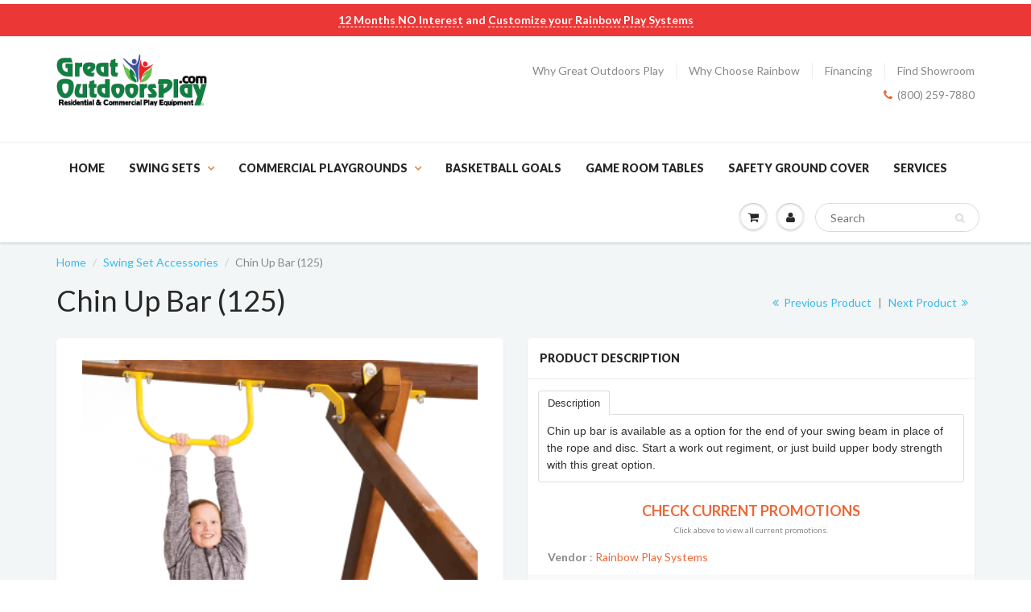

--- FILE ---
content_type: text/html; charset=utf-8
request_url: https://www.greatoutdoorsplay.com/collections/playset-accessories/products/chin-up-bar-11j
body_size: 27983
content:
<!doctype html>
<html lang="en" class="noIE">
  <head>
    <!-- Google Tag Manager -->
<script>(function(w,d,s,l,i){w[l]=w[l]||[];w[l].push({'gtm.start':
new Date().getTime(),event:'gtm.js'});var f=d.getElementsByTagName(s)[0],
j=d.createElement(s),dl=l!='dataLayer'?'&l='+l:'';j.async=true;j.src=
'https://www.googletagmanager.com/gtm.js?id='+i+dl;f.parentNode.insertBefore(j,f);
})(window,document,'script','dataLayer','GTM-TB8GXQW9');</script>
<!-- End Google Tag Manager -->
    <meta name="google-site-verification" content="OuSNW8Ssw389KFDlbvshbYt7aZgRafqJDuzFJocSBoM" />

 <!-- SEO Manager 6.2.8 -->
<meta name='seomanager' content='6.2' />
<title>Chin Up Bar (125)</title>
<meta name='description' content='Chin up bar is available as a option for the end of your swing beam in place of the rope and disc. Start a work out regiment, or just build upper body strength with this great option.' /> 
<meta name='keywords' content='' /> 
<meta name="robots" content="index"> 
<meta name="robots" content="follow">
<meta name="google-site-verification" content="CW0xrTqaru6nwZiX6Z6ipweEc0hjT7M5hijTJuAXiuM" />

<script type="application/ld+json">
 {
 "@context": "https://schema.org",
 "@id": "https:\/\/www.greatoutdoorsplay.com\/products\/chin-up-bar-11j",
 "@type": "Product","sku": 38754008323,"mpn": 38754008323,"brand": {
 "@type": "Brand",
 "name": "Rainbow Play Systems"
 },
 "description": "Chin up bar is available as a option for the end of your swing beam in place of the rope and disc. Start a work out regiment, or just build upper body strength with this great option.",
 "url": "https:\/\/www.greatoutdoorsplay.com\/products\/chin-up-bar-11j",
 "name": "Chin Up Bar (125)","image": "https://www.greatoutdoorsplay.com/cdn/shop/products/2669195764.png?v=1494620528","offers": [{
 "@type": "Offer","availability": "https://schema.org/InStock",
 "priceCurrency": "USD",
 "price": "79.00",
 "priceValidUntil": "2027-01-16",
 "itemCondition": "https://schema.org/NewCondition",
 "url": "https:\/\/www.greatoutdoorsplay.com\/products\/chin-up-bar-11j\/products\/chin-up-bar-11j?variant=38754008323",
 "image": "https://www.greatoutdoorsplay.com/cdn/shop/products/2669195764.png?v=1494620528",
 "mpn": 38754008323,"sku": "38754008323",
"seller": {
 "@type": "Organization",
 "name": "Great Outdoors Play Systems"
 }
 }]}
 </script>
<!-- end: SEO Manager 6.2.8 -->


    <!-- Basic page needs ================================================== -->
    <meta charset="utf-8">
    <meta name="viewport" content="width=device-width, initial-scale=1, maximum-scale=1">

    <!-- Title and description ================================================== -->
 
    <!-- Helpers ================================================== -->
    
  <meta property="og:type" content="product">
  <meta property="og:title" content="Chin Up Bar (125)">
  
  <meta property="og:image" content="http://www.greatoutdoorsplay.com/cdn/shop/products/2669195764_grande.png?v=1494620528">
  <meta property="og:image:secure_url" content="https://www.greatoutdoorsplay.com/cdn/shop/products/2669195764_grande.png?v=1494620528">
  
  <meta property="og:price:amount" content="79.00">
  <meta property="og:price:currency" content="USD">


  <meta property="og:description" content="Chin up bar is available as a option for the end of your swing beam in place of the rope and disc. Start a work out regiment, or just build upper body strength with this great option.">

  <meta property="og:url" content="https://www.greatoutdoorsplay.com/products/chin-up-bar-11j">
  <meta property="og:site_name" content="Great Outdoors Play Systems">



<meta name="twitter:card" content="summary">

  <meta name="twitter:title" content="Chin Up Bar (125)">
  <meta name="twitter:description" content="Chin up bar is available as a option for the end of your swing beam in place of the rope and disc. Start a work out regiment, or just build upper body strength with this great option.">
  <meta name="twitter:image" content="https://www.greatoutdoorsplay.com/cdn/shop/products/2669195764_medium.png?v=1494620528">
  <meta name="twitter:image:width" content="240">
  <meta name="twitter:image:height" content="240">

    <link rel="canonical" href="https://www.greatoutdoorsplay.com/products/chin-up-bar-11j">
    <meta name="viewport" content="width=device-width,initial-scale=1">
    <meta name="theme-color" content="#ec6837">

    
    <link rel="shortcut icon" href="//www.greatoutdoorsplay.com/cdn/shop/t/8/assets/favicon.png?v=151713913644215838741487007871" type="image/png" />
    
    <link href="//www.greatoutdoorsplay.com/cdn/shop/t/8/assets/apps.css?v=19720640710304268951490377027" rel="stylesheet" type="text/css" media="all" />
    <link href="//www.greatoutdoorsplay.com/cdn/shop/t/8/assets/style.css?v=7880333008041146331696303924" rel="stylesheet" type="text/css" media="all" />
    <link href="//www.greatoutdoorsplay.com/cdn/shop/t/8/assets/nav.scss.css?v=74508400021481653361488985899" rel="stylesheet" type="text/css" media="all" />
    
    <link rel="stylesheet" type="text/css" href="//fonts.googleapis.com/css?family=Lato:300,400,700,900">
    
    

    <!-- Header hook for plugins ================================================== -->
    <script>window.performance && window.performance.mark && window.performance.mark('shopify.content_for_header.start');</script><meta id="shopify-digital-wallet" name="shopify-digital-wallet" content="/9528278/digital_wallets/dialog">
<meta name="shopify-checkout-api-token" content="d1f8f3b66d6d1fca88ee3767a36991f7">
<meta id="in-context-paypal-metadata" data-shop-id="9528278" data-venmo-supported="false" data-environment="production" data-locale="en_US" data-paypal-v4="true" data-currency="USD">
<link rel="alternate" type="application/json+oembed" href="https://www.greatoutdoorsplay.com/products/chin-up-bar-11j.oembed">
<script async="async" src="/checkouts/internal/preloads.js?locale=en-US"></script>
<link rel="preconnect" href="https://shop.app" crossorigin="anonymous">
<script async="async" src="https://shop.app/checkouts/internal/preloads.js?locale=en-US&shop_id=9528278" crossorigin="anonymous"></script>
<script id="shopify-features" type="application/json">{"accessToken":"d1f8f3b66d6d1fca88ee3767a36991f7","betas":["rich-media-storefront-analytics"],"domain":"www.greatoutdoorsplay.com","predictiveSearch":true,"shopId":9528278,"locale":"en"}</script>
<script>var Shopify = Shopify || {};
Shopify.shop = "rainbow-jumpnfun-center.myshopify.com";
Shopify.locale = "en";
Shopify.currency = {"active":"USD","rate":"1.0"};
Shopify.country = "US";
Shopify.theme = {"name":"ShowTime","id":157261315,"schema_name":null,"schema_version":null,"theme_store_id":687,"role":"main"};
Shopify.theme.handle = "null";
Shopify.theme.style = {"id":null,"handle":null};
Shopify.cdnHost = "www.greatoutdoorsplay.com/cdn";
Shopify.routes = Shopify.routes || {};
Shopify.routes.root = "/";</script>
<script type="module">!function(o){(o.Shopify=o.Shopify||{}).modules=!0}(window);</script>
<script>!function(o){function n(){var o=[];function n(){o.push(Array.prototype.slice.apply(arguments))}return n.q=o,n}var t=o.Shopify=o.Shopify||{};t.loadFeatures=n(),t.autoloadFeatures=n()}(window);</script>
<script>
  window.ShopifyPay = window.ShopifyPay || {};
  window.ShopifyPay.apiHost = "shop.app\/pay";
  window.ShopifyPay.redirectState = null;
</script>
<script id="shop-js-analytics" type="application/json">{"pageType":"product"}</script>
<script defer="defer" async type="module" src="//www.greatoutdoorsplay.com/cdn/shopifycloud/shop-js/modules/v2/client.init-shop-cart-sync_C5BV16lS.en.esm.js"></script>
<script defer="defer" async type="module" src="//www.greatoutdoorsplay.com/cdn/shopifycloud/shop-js/modules/v2/chunk.common_CygWptCX.esm.js"></script>
<script type="module">
  await import("//www.greatoutdoorsplay.com/cdn/shopifycloud/shop-js/modules/v2/client.init-shop-cart-sync_C5BV16lS.en.esm.js");
await import("//www.greatoutdoorsplay.com/cdn/shopifycloud/shop-js/modules/v2/chunk.common_CygWptCX.esm.js");

  window.Shopify.SignInWithShop?.initShopCartSync?.({"fedCMEnabled":true,"windoidEnabled":true});

</script>
<script>
  window.Shopify = window.Shopify || {};
  if (!window.Shopify.featureAssets) window.Shopify.featureAssets = {};
  window.Shopify.featureAssets['shop-js'] = {"shop-cart-sync":["modules/v2/client.shop-cart-sync_ZFArdW7E.en.esm.js","modules/v2/chunk.common_CygWptCX.esm.js"],"init-fed-cm":["modules/v2/client.init-fed-cm_CmiC4vf6.en.esm.js","modules/v2/chunk.common_CygWptCX.esm.js"],"shop-button":["modules/v2/client.shop-button_tlx5R9nI.en.esm.js","modules/v2/chunk.common_CygWptCX.esm.js"],"shop-cash-offers":["modules/v2/client.shop-cash-offers_DOA2yAJr.en.esm.js","modules/v2/chunk.common_CygWptCX.esm.js","modules/v2/chunk.modal_D71HUcav.esm.js"],"init-windoid":["modules/v2/client.init-windoid_sURxWdc1.en.esm.js","modules/v2/chunk.common_CygWptCX.esm.js"],"shop-toast-manager":["modules/v2/client.shop-toast-manager_ClPi3nE9.en.esm.js","modules/v2/chunk.common_CygWptCX.esm.js"],"init-shop-email-lookup-coordinator":["modules/v2/client.init-shop-email-lookup-coordinator_B8hsDcYM.en.esm.js","modules/v2/chunk.common_CygWptCX.esm.js"],"init-shop-cart-sync":["modules/v2/client.init-shop-cart-sync_C5BV16lS.en.esm.js","modules/v2/chunk.common_CygWptCX.esm.js"],"avatar":["modules/v2/client.avatar_BTnouDA3.en.esm.js"],"pay-button":["modules/v2/client.pay-button_FdsNuTd3.en.esm.js","modules/v2/chunk.common_CygWptCX.esm.js"],"init-customer-accounts":["modules/v2/client.init-customer-accounts_DxDtT_ad.en.esm.js","modules/v2/client.shop-login-button_C5VAVYt1.en.esm.js","modules/v2/chunk.common_CygWptCX.esm.js","modules/v2/chunk.modal_D71HUcav.esm.js"],"init-shop-for-new-customer-accounts":["modules/v2/client.init-shop-for-new-customer-accounts_ChsxoAhi.en.esm.js","modules/v2/client.shop-login-button_C5VAVYt1.en.esm.js","modules/v2/chunk.common_CygWptCX.esm.js","modules/v2/chunk.modal_D71HUcav.esm.js"],"shop-login-button":["modules/v2/client.shop-login-button_C5VAVYt1.en.esm.js","modules/v2/chunk.common_CygWptCX.esm.js","modules/v2/chunk.modal_D71HUcav.esm.js"],"init-customer-accounts-sign-up":["modules/v2/client.init-customer-accounts-sign-up_CPSyQ0Tj.en.esm.js","modules/v2/client.shop-login-button_C5VAVYt1.en.esm.js","modules/v2/chunk.common_CygWptCX.esm.js","modules/v2/chunk.modal_D71HUcav.esm.js"],"shop-follow-button":["modules/v2/client.shop-follow-button_Cva4Ekp9.en.esm.js","modules/v2/chunk.common_CygWptCX.esm.js","modules/v2/chunk.modal_D71HUcav.esm.js"],"checkout-modal":["modules/v2/client.checkout-modal_BPM8l0SH.en.esm.js","modules/v2/chunk.common_CygWptCX.esm.js","modules/v2/chunk.modal_D71HUcav.esm.js"],"lead-capture":["modules/v2/client.lead-capture_Bi8yE_yS.en.esm.js","modules/v2/chunk.common_CygWptCX.esm.js","modules/v2/chunk.modal_D71HUcav.esm.js"],"shop-login":["modules/v2/client.shop-login_D6lNrXab.en.esm.js","modules/v2/chunk.common_CygWptCX.esm.js","modules/v2/chunk.modal_D71HUcav.esm.js"],"payment-terms":["modules/v2/client.payment-terms_CZxnsJam.en.esm.js","modules/v2/chunk.common_CygWptCX.esm.js","modules/v2/chunk.modal_D71HUcav.esm.js"]};
</script>
<script>(function() {
  var isLoaded = false;
  function asyncLoad() {
    if (isLoaded) return;
    isLoaded = true;
    var urls = ["https:\/\/embed.tawk.to\/widget-script\/58c327f95b89e2149e147ac8\/default.js?shop=rainbow-jumpnfun-center.myshopify.com","\/\/www.powr.io\/powr.js?powr-token=rainbow-jumpnfun-center.myshopify.com\u0026external-type=shopify\u0026shop=rainbow-jumpnfun-center.myshopify.com","https:\/\/requestquote.w3apps.co\/js\/app.js?shop=rainbow-jumpnfun-center.myshopify.com","https:\/\/cdn.shopify.com\/s\/files\/1\/0952\/8278\/t\/8\/assets\/affirmShopify.js?v=1599003944\u0026shop=rainbow-jumpnfun-center.myshopify.com","https:\/\/a.mailmunch.co\/widgets\/site-414514-ee85128de8a79c8b81daeb6685df32ef89646ddd.js?shop=rainbow-jumpnfun-center.myshopify.com","https:\/\/cdn.roseperl.com\/storelocator-prod\/setting\/rainbow-jumpnfun-center-1750222805.js?shop=rainbow-jumpnfun-center.myshopify.com","https:\/\/cdn.roseperl.com\/storelocator-prod\/wtb\/rainbow-jumpnfun-center-1750222806.js?shop=rainbow-jumpnfun-center.myshopify.com","https:\/\/cdn.roseperl.com\/storelocator-prod\/stockist-form\/rainbow-jumpnfun-center-1750222807.js?shop=rainbow-jumpnfun-center.myshopify.com","https:\/\/cdn.roseperl.com\/storelocator-prod\/assets\/js\/afthpage.js?shop=rainbow-jumpnfun-center.myshopify.com"];
    for (var i = 0; i < urls.length; i++) {
      var s = document.createElement('script');
      s.type = 'text/javascript';
      s.async = true;
      s.src = urls[i];
      var x = document.getElementsByTagName('script')[0];
      x.parentNode.insertBefore(s, x);
    }
  };
  if(window.attachEvent) {
    window.attachEvent('onload', asyncLoad);
  } else {
    window.addEventListener('load', asyncLoad, false);
  }
})();</script>
<script id="__st">var __st={"a":9528278,"offset":-18000,"reqid":"9472cd12-2f34-4f7e-aba2-f80c3f4c031b-1768614009","pageurl":"www.greatoutdoorsplay.com\/collections\/playset-accessories\/products\/chin-up-bar-11j","u":"0573aa3a214d","p":"product","rtyp":"product","rid":10276396419};</script>
<script>window.ShopifyPaypalV4VisibilityTracking = true;</script>
<script id="captcha-bootstrap">!function(){'use strict';const t='contact',e='account',n='new_comment',o=[[t,t],['blogs',n],['comments',n],[t,'customer']],c=[[e,'customer_login'],[e,'guest_login'],[e,'recover_customer_password'],[e,'create_customer']],r=t=>t.map((([t,e])=>`form[action*='/${t}']:not([data-nocaptcha='true']) input[name='form_type'][value='${e}']`)).join(','),a=t=>()=>t?[...document.querySelectorAll(t)].map((t=>t.form)):[];function s(){const t=[...o],e=r(t);return a(e)}const i='password',u='form_key',d=['recaptcha-v3-token','g-recaptcha-response','h-captcha-response',i],f=()=>{try{return window.sessionStorage}catch{return}},m='__shopify_v',_=t=>t.elements[u];function p(t,e,n=!1){try{const o=window.sessionStorage,c=JSON.parse(o.getItem(e)),{data:r}=function(t){const{data:e,action:n}=t;return t[m]||n?{data:e,action:n}:{data:t,action:n}}(c);for(const[e,n]of Object.entries(r))t.elements[e]&&(t.elements[e].value=n);n&&o.removeItem(e)}catch(o){console.error('form repopulation failed',{error:o})}}const l='form_type',E='cptcha';function T(t){t.dataset[E]=!0}const w=window,h=w.document,L='Shopify',v='ce_forms',y='captcha';let A=!1;((t,e)=>{const n=(g='f06e6c50-85a8-45c8-87d0-21a2b65856fe',I='https://cdn.shopify.com/shopifycloud/storefront-forms-hcaptcha/ce_storefront_forms_captcha_hcaptcha.v1.5.2.iife.js',D={infoText:'Protected by hCaptcha',privacyText:'Privacy',termsText:'Terms'},(t,e,n)=>{const o=w[L][v],c=o.bindForm;if(c)return c(t,g,e,D).then(n);var r;o.q.push([[t,g,e,D],n]),r=I,A||(h.body.append(Object.assign(h.createElement('script'),{id:'captcha-provider',async:!0,src:r})),A=!0)});var g,I,D;w[L]=w[L]||{},w[L][v]=w[L][v]||{},w[L][v].q=[],w[L][y]=w[L][y]||{},w[L][y].protect=function(t,e){n(t,void 0,e),T(t)},Object.freeze(w[L][y]),function(t,e,n,w,h,L){const[v,y,A,g]=function(t,e,n){const i=e?o:[],u=t?c:[],d=[...i,...u],f=r(d),m=r(i),_=r(d.filter((([t,e])=>n.includes(e))));return[a(f),a(m),a(_),s()]}(w,h,L),I=t=>{const e=t.target;return e instanceof HTMLFormElement?e:e&&e.form},D=t=>v().includes(t);t.addEventListener('submit',(t=>{const e=I(t);if(!e)return;const n=D(e)&&!e.dataset.hcaptchaBound&&!e.dataset.recaptchaBound,o=_(e),c=g().includes(e)&&(!o||!o.value);(n||c)&&t.preventDefault(),c&&!n&&(function(t){try{if(!f())return;!function(t){const e=f();if(!e)return;const n=_(t);if(!n)return;const o=n.value;o&&e.removeItem(o)}(t);const e=Array.from(Array(32),(()=>Math.random().toString(36)[2])).join('');!function(t,e){_(t)||t.append(Object.assign(document.createElement('input'),{type:'hidden',name:u})),t.elements[u].value=e}(t,e),function(t,e){const n=f();if(!n)return;const o=[...t.querySelectorAll(`input[type='${i}']`)].map((({name:t})=>t)),c=[...d,...o],r={};for(const[a,s]of new FormData(t).entries())c.includes(a)||(r[a]=s);n.setItem(e,JSON.stringify({[m]:1,action:t.action,data:r}))}(t,e)}catch(e){console.error('failed to persist form',e)}}(e),e.submit())}));const S=(t,e)=>{t&&!t.dataset[E]&&(n(t,e.some((e=>e===t))),T(t))};for(const o of['focusin','change'])t.addEventListener(o,(t=>{const e=I(t);D(e)&&S(e,y())}));const B=e.get('form_key'),M=e.get(l),P=B&&M;t.addEventListener('DOMContentLoaded',(()=>{const t=y();if(P)for(const e of t)e.elements[l].value===M&&p(e,B);[...new Set([...A(),...v().filter((t=>'true'===t.dataset.shopifyCaptcha))])].forEach((e=>S(e,t)))}))}(h,new URLSearchParams(w.location.search),n,t,e,['guest_login'])})(!0,!0)}();</script>
<script integrity="sha256-4kQ18oKyAcykRKYeNunJcIwy7WH5gtpwJnB7kiuLZ1E=" data-source-attribution="shopify.loadfeatures" defer="defer" src="//www.greatoutdoorsplay.com/cdn/shopifycloud/storefront/assets/storefront/load_feature-a0a9edcb.js" crossorigin="anonymous"></script>
<script crossorigin="anonymous" defer="defer" src="//www.greatoutdoorsplay.com/cdn/shopifycloud/storefront/assets/shopify_pay/storefront-65b4c6d7.js?v=20250812"></script>
<script data-source-attribution="shopify.dynamic_checkout.dynamic.init">var Shopify=Shopify||{};Shopify.PaymentButton=Shopify.PaymentButton||{isStorefrontPortableWallets:!0,init:function(){window.Shopify.PaymentButton.init=function(){};var t=document.createElement("script");t.src="https://www.greatoutdoorsplay.com/cdn/shopifycloud/portable-wallets/latest/portable-wallets.en.js",t.type="module",document.head.appendChild(t)}};
</script>
<script data-source-attribution="shopify.dynamic_checkout.buyer_consent">
  function portableWalletsHideBuyerConsent(e){var t=document.getElementById("shopify-buyer-consent"),n=document.getElementById("shopify-subscription-policy-button");t&&n&&(t.classList.add("hidden"),t.setAttribute("aria-hidden","true"),n.removeEventListener("click",e))}function portableWalletsShowBuyerConsent(e){var t=document.getElementById("shopify-buyer-consent"),n=document.getElementById("shopify-subscription-policy-button");t&&n&&(t.classList.remove("hidden"),t.removeAttribute("aria-hidden"),n.addEventListener("click",e))}window.Shopify?.PaymentButton&&(window.Shopify.PaymentButton.hideBuyerConsent=portableWalletsHideBuyerConsent,window.Shopify.PaymentButton.showBuyerConsent=portableWalletsShowBuyerConsent);
</script>
<script data-source-attribution="shopify.dynamic_checkout.cart.bootstrap">document.addEventListener("DOMContentLoaded",(function(){function t(){return document.querySelector("shopify-accelerated-checkout-cart, shopify-accelerated-checkout")}if(t())Shopify.PaymentButton.init();else{new MutationObserver((function(e,n){t()&&(Shopify.PaymentButton.init(),n.disconnect())})).observe(document.body,{childList:!0,subtree:!0})}}));
</script>
<link id="shopify-accelerated-checkout-styles" rel="stylesheet" media="screen" href="https://www.greatoutdoorsplay.com/cdn/shopifycloud/portable-wallets/latest/accelerated-checkout-backwards-compat.css" crossorigin="anonymous">
<style id="shopify-accelerated-checkout-cart">
        #shopify-buyer-consent {
  margin-top: 1em;
  display: inline-block;
  width: 100%;
}

#shopify-buyer-consent.hidden {
  display: none;
}

#shopify-subscription-policy-button {
  background: none;
  border: none;
  padding: 0;
  text-decoration: underline;
  font-size: inherit;
  cursor: pointer;
}

#shopify-subscription-policy-button::before {
  box-shadow: none;
}

      </style>

<script>window.performance && window.performance.mark && window.performance.mark('shopify.content_for_header.end');</script>



<script>window.BOLD = window.BOLD || {};
    window.BOLD.common = window.BOLD.common || {};
    window.BOLD.common.Shopify = window.BOLD.common.Shopify || {};
    window.BOLD.common.Shopify.shop = {
      domain: 'www.greatoutdoorsplay.com',
      permanent_domain: 'rainbow-jumpnfun-center.myshopify.com',
      url: 'https://www.greatoutdoorsplay.com',
      secure_url: 'https://www.greatoutdoorsplay.com',
      money_format: "$ {{amount}}",
      currency: "USD"
    };
    window.BOLD.common.Shopify.customer = {
      id: null,
      tags: null,
    };
    window.BOLD.common.Shopify.cart = {"note":null,"attributes":{},"original_total_price":0,"total_price":0,"total_discount":0,"total_weight":0.0,"item_count":0,"items":[],"requires_shipping":false,"currency":"USD","items_subtotal_price":0,"cart_level_discount_applications":[],"checkout_charge_amount":0};
    window.BOLD.common.template = 'product';window.BOLD.common.Shopify.formatMoney = function(money, format) {
        function n(t, e) {
            return "undefined" == typeof t ? e : t
        }
        function r(t, e, r, i) {
            if (e = n(e, 2),
                r = n(r, ","),
                i = n(i, "."),
            isNaN(t) || null == t)
                return 0;
            t = (t / 100).toFixed(e);
            var o = t.split(".")
                , a = o[0].replace(/(\d)(?=(\d\d\d)+(?!\d))/g, "$1" + r)
                , s = o[1] ? i + o[1] : "";
            return a + s
        }
        "string" == typeof money && (money = money.replace(".", ""));
        var i = ""
            , o = /\{\{\s*(\w+)\s*\}\}/
            , a = format || window.BOLD.common.Shopify.shop.money_format || window.Shopify.money_format || "$ {{ amount }}";
        switch (a.match(o)[1]) {
            case "amount":
                i = r(money, 2, ",", ".");
                break;
            case "amount_no_decimals":
                i = r(money, 0, ",", ".");
                break;
            case "amount_with_comma_separator":
                i = r(money, 2, ".", ",");
                break;
            case "amount_no_decimals_with_comma_separator":
                i = r(money, 0, ".", ",");
                break;
            case "amount_with_space_separator":
                i = r(money, 2, " ", ",");
                break;
            case "amount_no_decimals_with_space_separator":
                i = r(money, 0, " ", ",");
                break;
            case "amount_with_apostrophe_separator":
                i = r(money, 2, "'", ".");
                break;
        }
        return a.replace(o, i);
    };
    window.BOLD.common.Shopify.saveProduct = function (handle, product) {
      if (typeof handle === 'string' && typeof window.BOLD.common.Shopify.products[handle] === 'undefined') {
        if (typeof product === 'number') {
          window.BOLD.common.Shopify.handles[product] = handle;
          product = { id: product };
        }
        window.BOLD.common.Shopify.products[handle] = product;
      }
    };
    window.BOLD.common.Shopify.saveVariant = function (variant_id, variant) {
      if (typeof variant_id === 'number' && typeof window.BOLD.common.Shopify.variants[variant_id] === 'undefined') {
        window.BOLD.common.Shopify.variants[variant_id] = variant;
      }
    };window.BOLD.common.Shopify.products = window.BOLD.common.Shopify.products || {};
    window.BOLD.common.Shopify.variants = window.BOLD.common.Shopify.variants || {};
    window.BOLD.common.Shopify.handles = window.BOLD.common.Shopify.handles || {};window.BOLD.common.Shopify.handle = "chin-up-bar-11j"
window.BOLD.common.Shopify.saveProduct("chin-up-bar-11j", 10276396419);window.BOLD.common.Shopify.saveVariant(38754008323, { product_id: 10276396419, product_handle: "chin-up-bar-11j", price: 7900, group_id: '', csp_metafield: {}});window.BOLD.apps_installed = {} || {};window.BOLD.common.Shopify.saveProduct("megaphone-10h", 10273550083);window.BOLD.common.Shopify.saveVariant(38730720963, { product_id: 10273550083, product_handle: "megaphone-10h", price: 3900, group_id: '', csp_metafield: {}});window.BOLD.common.Shopify.saveProduct("bell-10i", 10273569731);window.BOLD.common.Shopify.saveVariant(38730888195, { product_id: 10273569731, product_handle: "bell-10i", price: 1500, group_id: '', csp_metafield: {}});window.BOLD.common.Shopify.saveProduct("driving-panel-10e", 10273507203);window.BOLD.common.Shopify.saveVariant(38730356291, { product_id: 10273507203, product_handle: "driving-panel-10e", price: 3600, group_id: '', csp_metafield: {}});window.BOLD.common.Shopify.saveProduct("chin-up-bar-11j", 10276396419);window.BOLD.common.Shopify.saveVariant(38754008323, { product_id: 10276396419, product_handle: "chin-up-bar-11j", price: 7900, group_id: '', csp_metafield: {}});window.BOLD.common.Shopify.saveProduct("grab-n-go-bar-12p", 10285909571);window.BOLD.common.Shopify.saveVariant(38822498051, { product_id: 10285909571, product_handle: "grab-n-go-bar-12p", price: 3900, group_id: '', csp_metafield: {}});window.BOLD.common.Shopify.saveProduct("hammock-swing-80", 778579181688);window.BOLD.common.Shopify.saveVariant(8655727755384, { product_id: 778579181688, product_handle: "hammock-swing-80", price: 24900, group_id: '', csp_metafield: {}});window.BOLD.common.Shopify.saveProduct("sky-curve-swing-75", 778577707128);window.BOLD.common.Shopify.saveVariant(8655724871800, { product_id: 778577707128, product_handle: "sky-curve-swing-75", price: 25900, group_id: '', csp_metafield: {}});window.BOLD.common.Shopify.saveProduct("chin-up-bar-for-monkey-bars-13j", 10288107651);window.BOLD.common.Shopify.saveVariant(38833239811, { product_id: 10288107651, product_handle: "chin-up-bar-for-monkey-bars-13j", price: 7900, group_id: '', csp_metafield: {}});window.BOLD.common.Shopify.saveProduct("web-swing-82", 778572300408);window.BOLD.common.Shopify.saveVariant(8655724740728, { product_id: 778572300408, product_handle: "web-swing-82", price: 16900, group_id: '', csp_metafield: {}});window.BOLD.common.Shopify.saveProduct("playhouse-14s", 10305578499);window.BOLD.common.Shopify.saveVariant(38960585219, { product_id: 10305578499, product_handle: "playhouse-14s", price: 395900, group_id: '', csp_metafield: {}});window.BOLD.common.Shopify.saveProduct("cozy-sandbox-14r", 10305560835);window.BOLD.common.Shopify.saveVariant(38960506691, { product_id: 10305560835, product_handle: "cozy-sandbox-14r", price: 65900, group_id: '', csp_metafield: {}});window.BOLD.common.Shopify.saveProduct("sandbox-with-seats-14q", 10305532227);window.BOLD.common.Shopify.saveVariant(38960394947, { product_id: 10305532227, product_handle: "sandbox-with-seats-14q", price: 40900, group_id: '', csp_metafield: {}});window.BOLD.common.Shopify.saveProduct("picnic-table-14o", 10305504643);window.BOLD.common.Shopify.saveVariant(38960304259, { product_id: 10305504643, product_handle: "picnic-table-14o", price: 41900, group_id: '', csp_metafield: {}});window.BOLD.common.Shopify.saveProduct("10-billy-goat-bridge-14n", 10305489475);window.BOLD.common.Shopify.saveVariant(38960229699, { product_id: 10305489475, product_handle: "10-billy-goat-bridge-14n", price: 260000, group_id: '', csp_metafield: {}});window.BOLD.common.Shopify.saveProduct("10-crawl-tunnel-14m", 10305467843);window.BOLD.common.Shopify.saveVariant(38960159171, { product_id: 10305467843, product_handle: "10-crawl-tunnel-14m", price: 249900, group_id: '', csp_metafield: {}});window.BOLD.common.Shopify.saveProduct("crows-nest-14l", 10305430019);window.BOLD.common.Shopify.saveVariant(38959934403, { product_id: 10305430019, product_handle: "crows-nest-14l", price: 73900, group_id: '', csp_metafield: {}});window.BOLD.common.Shopify.saveProduct("180-crawl-tunnel-14k", 10305391427);window.BOLD.common.Shopify.saveVariant(38959689603, { product_id: 10305391427, product_handle: "180-crawl-tunnel-14k", price: 274900, group_id: '', csp_metafield: {}});window.BOLD.common.Shopify.saveProduct("double-extended-bubble-panel-14j", 10305365571);window.BOLD.common.Shopify.saveVariant(38959536707, { product_id: 10305365571, product_handle: "double-extended-bubble-panel-14j", price: 109900, group_id: '', csp_metafield: {}});window.BOLD.common.Shopify.saveProduct("dual-extended-bubble-panels-14i", 10305325827);window.BOLD.common.Shopify.saveVariant(38959338563, { product_id: 10305325827, product_handle: "dual-extended-bubble-panels-14i", price: 139900, group_id: '', csp_metafield: {}});window.BOLD.common.Shopify.saveProduct("extended-bubble-panel-14h", 10305223427);window.BOLD.common.Shopify.saveVariant(38958803331, { product_id: 10305223427, product_handle: "extended-bubble-panel-14h", price: 47900, group_id: '', csp_metafield: {}});window.BOLD.common.Shopify.saveProduct("bubble-panel-14g", 10305204867);window.BOLD.common.Shopify.saveVariant(38958699075, { product_id: 10305204867, product_handle: "bubble-panel-14g", price: 45900, group_id: '', csp_metafield: {}});window.BOLD.common.Shopify.saveProduct("king-kong-penthouse-14f", 10305192067);window.BOLD.common.Shopify.saveVariant(38958626627, { product_id: 10305192067, product_handle: "king-kong-penthouse-14f", price: 244900, group_id: '', csp_metafield: {}});window.BOLD.common.Shopify.saveProduct("penthouse-wood-roof-14e", 10305158339);window.BOLD.common.Shopify.saveVariant(38958502147, { product_id: 10305158339, product_handle: "penthouse-wood-roof-14e", price: 89900, group_id: '', csp_metafield: {}});window.BOLD.common.Shopify.saveVariant(38958502211, { product_id: 10305158339, product_handle: "penthouse-wood-roof-14e", price: 89900, group_id: '', csp_metafield: {}});window.BOLD.common.Shopify.saveVariant(38958502403, { product_id: 10305158339, product_handle: "penthouse-wood-roof-14e", price: 89900, group_id: '', csp_metafield: {}});window.BOLD.common.Shopify.saveVariant(38958502467, { product_id: 10305158339, product_handle: "penthouse-wood-roof-14e", price: 89900, group_id: '', csp_metafield: {}});window.BOLD.common.Shopify.saveProduct("penthouse-14c", 10304943491);window.BOLD.common.Shopify.saveVariant(38957496003, { product_id: 10304943491, product_handle: "penthouse-14c", price: 149900, group_id: '', csp_metafield: {}});window.BOLD.common.Shopify.saveVariant(38957496067, { product_id: 10304943491, product_handle: "penthouse-14c", price: 149900, group_id: '', csp_metafield: {}});window.BOLD.common.Shopify.saveVariant(38957496131, { product_id: 10304943491, product_handle: "penthouse-14c", price: 149900, group_id: '', csp_metafield: {}});window.BOLD.common.Shopify.saveVariant(38957496195, { product_id: 10304943491, product_handle: "penthouse-14c", price: 149900, group_id: '', csp_metafield: {}});window.BOLD.common.Shopify.saveProduct("carnival-penthouse-14b", 10304852547);window.BOLD.common.Shopify.saveVariant(38957061635, { product_id: 10304852547, product_handle: "carnival-penthouse-14b", price: 144900, group_id: '', csp_metafield: {}});window.BOLD.common.Shopify.saveProduct("penthouse-loop-step-14a", 10304782851);window.BOLD.common.Shopify.saveVariant(38956611395, { product_id: 10304782851, product_handle: "penthouse-loop-step-14a", price: 10900, group_id: '', csp_metafield: {}});window.BOLD.common.Shopify.saveProduct("dual-shimmy-bars-13s", 10304671427);window.BOLD.common.Shopify.saveVariant(38956029827, { product_id: 10304671427, product_handle: "dual-shimmy-bars-13s", price: 19900, group_id: '', csp_metafield: {}});window.BOLD.common.Shopify.saveProduct("single-shimmy-bar-13r", 10304634691);window.BOLD.common.Shopify.saveVariant(38955855171, { product_id: 10304634691, product_handle: "single-shimmy-bar-13r", price: 6900, group_id: '', csp_metafield: {}});window.BOLD.common.Shopify.saveProduct("king-kong-monkey-bars-13o", 10288169859);window.BOLD.common.Shopify.saveVariant(38833512707, { product_id: 10288169859, product_handle: "king-kong-monkey-bars-13o", price: 139900, group_id: '', csp_metafield: {}});window.BOLD.common.Shopify.saveProduct("monster-monkey-bars-13n", 10288163651);window.BOLD.common.Shopify.saveVariant(38833486339, { product_id: 10288163651, product_handle: "monster-monkey-bars-13n", price: 129900, group_id: '', csp_metafield: {}});window.BOLD.common.Shopify.saveProduct("fiesta-carnival-monkey-bars-13l", 10288155907);window.BOLD.common.Shopify.saveVariant(38833463235, { product_id: 10288155907, product_handle: "fiesta-carnival-monkey-bars-13l", price: 98900, group_id: '', csp_metafield: {}});window.BOLD.common.Shopify.saveProduct("sunshine-rainbow-monkey-bars-13m", 10288140291);window.BOLD.common.Shopify.saveVariant(38833410243, { product_id: 10288140291, product_handle: "sunshine-rainbow-monkey-bars-13m", price: 120000, group_id: '', csp_metafield: {}});window.BOLD.common.Shopify.saveVariant(38833410307, { product_id: 10288140291, product_handle: "sunshine-rainbow-monkey-bars-13m", price: 120000, group_id: '', csp_metafield: {}});window.BOLD.common.Shopify.saveProduct("monster-penthouse-squiggle-wiggle-tube-slide-13g", 10288078851);window.BOLD.common.Shopify.saveVariant(38833122755, { product_id: 10288078851, product_handle: "monster-penthouse-squiggle-wiggle-tube-slide-13g", price: 399900, group_id: '', csp_metafield: {}});window.BOLD.common.Shopify.saveVariant(38833122819, { product_id: 10288078851, product_handle: "monster-penthouse-squiggle-wiggle-tube-slide-13g", price: 399900, group_id: '', csp_metafield: {}});window.BOLD.common.Shopify.saveProduct("straight-tube-slide-13e", 10288046147);window.BOLD.common.Shopify.saveVariant(38833008451, { product_id: 10288046147, product_handle: "straight-tube-slide-13e", price: 265900, group_id: '', csp_metafield: {}});window.BOLD.common.Shopify.saveVariant(38833008515, { product_id: 10288046147, product_handle: "straight-tube-slide-13e", price: 265900, group_id: '', csp_metafield: {}});window.BOLD.common.Shopify.saveVariant(38833008579, { product_id: 10288046147, product_handle: "straight-tube-slide-13e", price: 265900, group_id: '', csp_metafield: {}});window.BOLD.common.Shopify.saveVariant(38833008643, { product_id: 10288046147, product_handle: "straight-tube-slide-13e", price: 265900, group_id: '', csp_metafield: {}});window.BOLD.common.Shopify.saveVariant(38833008707, { product_id: 10288046147, product_handle: "straight-tube-slide-13e", price: 297900, group_id: '', csp_metafield: {}});window.BOLD.common.Shopify.saveVariant(38833008771, { product_id: 10288046147, product_handle: "straight-tube-slide-13e", price: 297900, group_id: '', csp_metafield: {}});window.BOLD.common.Shopify.saveVariant(38833008835, { product_id: 10288046147, product_handle: "straight-tube-slide-13e", price: 315900, group_id: '', csp_metafield: {}});window.BOLD.common.Shopify.saveVariant(38833008899, { product_id: 10288046147, product_handle: "straight-tube-slide-13e", price: 315900, group_id: '', csp_metafield: {}});window.BOLD.common.Shopify.saveProduct("360-spiral-slide", 10288022275);window.BOLD.common.Shopify.saveVariant(38832886467, { product_id: 10288022275, product_handle: "360-spiral-slide", price: 379900, group_id: '', csp_metafield: {}});window.BOLD.common.Shopify.saveVariant(38832886595, { product_id: 10288022275, product_handle: "360-spiral-slide", price: 399900, group_id: '', csp_metafield: {}});window.BOLD.common.Shopify.saveVariant(38832886723, { product_id: 10288022275, product_handle: "360-spiral-slide", price: 379900, group_id: '', csp_metafield: {}});window.BOLD.common.Shopify.saveVariant(38832886851, { product_id: 10288022275, product_handle: "360-spiral-slide", price: 399900, group_id: '', csp_metafield: {}});window.BOLD.common.Shopify.saveVariant(38832886915, { product_id: 10288022275, product_handle: "360-spiral-slide", price: 379900, group_id: '', csp_metafield: {}});window.BOLD.common.Shopify.saveVariant(38832887107, { product_id: 10288022275, product_handle: "360-spiral-slide", price: 379900, group_id: '', csp_metafield: {}});window.BOLD.common.Shopify.saveVariant(38832887171, { product_id: 10288022275, product_handle: "360-spiral-slide", price: 399900, group_id: '', csp_metafield: {}});window.BOLD.common.Shopify.saveProduct("15-super-scoop-slide-13b", 10286125315);window.BOLD.common.Shopify.saveVariant(38823842179, { product_id: 10286125315, product_handle: "15-super-scoop-slide-13b", price: 139900, group_id: '', csp_metafield: {}});window.BOLD.common.Shopify.saveVariant(38823842243, { product_id: 10286125315, product_handle: "15-super-scoop-slide-13b", price: 139900, group_id: '', csp_metafield: {}});window.BOLD.common.Shopify.saveProduct("11-super-scoop-slide-13a", 10286102851);window.BOLD.common.Shopify.saveVariant(38823715971, { product_id: 10286102851, product_handle: "11-super-scoop-slide-13a", price: 109900, group_id: '', csp_metafield: {}});window.BOLD.common.Shopify.saveVariant(38823716035, { product_id: 10286102851, product_handle: "11-super-scoop-slide-13a", price: 109900, group_id: '', csp_metafield: {}});window.BOLD.common.Shopify.saveProduct("10-5-scoop-slide", 10286060995);window.BOLD.common.Shopify.saveVariant(38823428803, { product_id: 10286060995, product_handle: "10-5-scoop-slide", price: 63900, group_id: '', csp_metafield: {}});window.BOLD.common.Shopify.saveVariant(38823428867, { product_id: 10286060995, product_handle: "10-5-scoop-slide", price: 63900, group_id: '', csp_metafield: {}});window.BOLD.common.Shopify.saveVariant(38823428931, { product_id: 10286060995, product_handle: "10-5-scoop-slide", price: 63900, group_id: '', csp_metafield: {}});window.BOLD.common.Shopify.saveVariant(38823428995, { product_id: 10286060995, product_handle: "10-5-scoop-slide", price: 63900, group_id: '', csp_metafield: {}});window.BOLD.common.Shopify.saveVariant(38823429059, { product_id: 10286060995, product_handle: "10-5-scoop-slide", price: 63900, group_id: '', csp_metafield: {}});window.BOLD.common.Shopify.saveVariant(38823429123, { product_id: 10286060995, product_handle: "10-5-scoop-slide", price: 63900, group_id: '', csp_metafield: {}});window.BOLD.common.Shopify.saveVariant(38823429187, { product_id: 10286060995, product_handle: "10-5-scoop-slide", price: 63900, group_id: '', csp_metafield: {}});window.BOLD.common.Shopify.saveVariant(38823429251, { product_id: 10286060995, product_handle: "10-5-scoop-slide", price: 63900, group_id: '', csp_metafield: {}});window.BOLD.common.Shopify.saveProduct("10-5-wave-slide-12s", 10285982275);window.BOLD.common.Shopify.saveVariant(38822888387, { product_id: 10285982275, product_handle: "10-5-wave-slide-12s", price: 34900, group_id: '', csp_metafield: {}});window.BOLD.common.Shopify.saveVariant(38822888451, { product_id: 10285982275, product_handle: "10-5-wave-slide-12s", price: 34900, group_id: '', csp_metafield: {}});window.BOLD.common.Shopify.saveVariant(38822888515, { product_id: 10285982275, product_handle: "10-5-wave-slide-12s", price: 34900, group_id: '', csp_metafield: {}});window.BOLD.common.Shopify.saveVariant(38822888579, { product_id: 10285982275, product_handle: "10-5-wave-slide-12s", price: 34900, group_id: '', csp_metafield: {}});window.BOLD.common.Shopify.saveVariant(38822888643, { product_id: 10285982275, product_handle: "10-5-wave-slide-12s", price: 34900, group_id: '', csp_metafield: {}});window.BOLD.common.Shopify.saveVariant(38822888707, { product_id: 10285982275, product_handle: "10-5-wave-slide-12s", price: 34900, group_id: '', csp_metafield: {}});window.BOLD.common.Shopify.saveProduct("10-scoop-slide-10r", 10285960707);window.BOLD.common.Shopify.saveVariant(38822762819, { product_id: 10285960707, product_handle: "10-scoop-slide-10r", price: 52900, group_id: '', csp_metafield: {}});window.BOLD.common.Shopify.saveVariant(38822762883, { product_id: 10285960707, product_handle: "10-scoop-slide-10r", price: 52900, group_id: '', csp_metafield: {}});window.BOLD.common.Shopify.saveVariant(38822762947, { product_id: 10285960707, product_handle: "10-scoop-slide-10r", price: 52900, group_id: '', csp_metafield: {}});window.BOLD.common.Shopify.saveVariant(38822763011, { product_id: 10285960707, product_handle: "10-scoop-slide-10r", price: 52900, group_id: '', csp_metafield: {}});window.BOLD.common.Shopify.saveProduct("double-extended-a-frame-legs-12n", 10285884163);window.BOLD.common.Shopify.saveVariant(38822367235, { product_id: 10285884163, product_handle: "double-extended-a-frame-legs-12n", price: 38900, group_id: '', csp_metafield: {}});window.BOLD.common.Shopify.saveVariant(38822367299, { product_id: 10285884163, product_handle: "double-extended-a-frame-legs-12n", price: 41900, group_id: '', csp_metafield: {}});window.BOLD.common.Shopify.saveVariant(38822367363, { product_id: 10285884163, product_handle: "double-extended-a-frame-legs-12n", price: 46900, group_id: '', csp_metafield: {}});window.BOLD.common.Shopify.saveProduct("extended-a-frame-leg-12m", 10285785283);window.BOLD.common.Shopify.saveVariant(38821870467, { product_id: 10285785283, product_handle: "extended-a-frame-leg-12m", price: 8900, group_id: '', csp_metafield: {}});window.BOLD.common.Shopify.saveVariant(38821870531, { product_id: 10285785283, product_handle: "extended-a-frame-leg-12m", price: 15900, group_id: '', csp_metafield: {}});window.BOLD.common.Shopify.saveVariant(38821870659, { product_id: 10285785283, product_handle: "extended-a-frame-leg-12m", price: 15900, group_id: '', csp_metafield: {}});window.BOLD.common.Shopify.saveVariant(38821870787, { product_id: 10285785283, product_handle: "extended-a-frame-leg-12m", price: 15900, group_id: '', csp_metafield: {}});window.BOLD.common.Shopify.saveProduct("swing-beam-bench-12i", 10285744643);window.BOLD.common.Shopify.saveVariant(38821666563, { product_id: 10285744643, product_handle: "swing-beam-bench-12i", price: 139900, group_id: '', csp_metafield: {}});window.BOLD.common.Shopify.saveProduct("swing-beam-header-12h", 10285708739);window.BOLD.common.Shopify.saveVariant(38821483587, { product_id: 10285708739, product_handle: "swing-beam-header-12h", price: 23900, group_id: '', csp_metafield: {}});window.BOLD.common.Shopify.saveVariant(38821483651, { product_id: 10285708739, product_handle: "swing-beam-header-12h", price: 52900, group_id: '', csp_metafield: {}});window.BOLD.common.Shopify.saveVariant(38821483715, { product_id: 10285708739, product_handle: "swing-beam-header-12h", price: 91900, group_id: '', csp_metafield: {}});window.BOLD.common.Shopify.saveProduct("commercial-swing-hangers-12f", 10285630915);window.BOLD.common.Shopify.saveVariant(38821072771, { product_id: 10285630915, product_handle: "commercial-swing-hangers-12f", price: 4900, group_id: '', csp_metafield: {}});window.BOLD.common.Shopify.saveProduct("4-position-swing-beam-12d", 10285561475);window.BOLD.common.Shopify.saveVariant(38820744963, { product_id: 10285561475, product_handle: "4-position-swing-beam-12d", price: 77900, group_id: '', csp_metafield: {}});window.BOLD.common.Shopify.saveVariant(38820745027, { product_id: 10285561475, product_handle: "4-position-swing-beam-12d", price: 88900, group_id: '', csp_metafield: {}});window.BOLD.common.Shopify.saveVariant(38820745091, { product_id: 10285561475, product_handle: "4-position-swing-beam-12d", price: 103900, group_id: '', csp_metafield: {}});window.BOLD.common.Shopify.saveVariant(38820745155, { product_id: 10285561475, product_handle: "4-position-swing-beam-12d", price: 109900, group_id: '', csp_metafield: {}});window.BOLD.common.Shopify.saveProduct("3-position-swing-beam-12c", 10285547011);window.BOLD.common.Shopify.saveVariant(38820684163, { product_id: 10285547011, product_handle: "3-position-swing-beam-12c", price: 62900, group_id: '', csp_metafield: {}});window.BOLD.common.Shopify.saveVariant(38820684227, { product_id: 10285547011, product_handle: "3-position-swing-beam-12c", price: 73900, group_id: '', csp_metafield: {}});window.BOLD.common.Shopify.saveVariant(38820684355, { product_id: 10285547011, product_handle: "3-position-swing-beam-12c", price: 86900, group_id: '', csp_metafield: {}});window.BOLD.common.Shopify.saveVariant(38820684419, { product_id: 10285547011, product_handle: "3-position-swing-beam-12c", price: 92900, group_id: '', csp_metafield: {}});window.BOLD.common.Shopify.saveProduct("2-position-swing-beam-12b", 10285503491);window.BOLD.common.Shopify.saveVariant(38820513539, { product_id: 10285503491, product_handle: "2-position-swing-beam-12b", price: 52900, group_id: '', csp_metafield: {}});window.BOLD.common.Shopify.saveVariant(38820513603, { product_id: 10285503491, product_handle: "2-position-swing-beam-12b", price: 63900, group_id: '', csp_metafield: {}});window.BOLD.common.Shopify.saveVariant(38820513667, { product_id: 10285503491, product_handle: "2-position-swing-beam-12b", price: 75900, group_id: '', csp_metafield: {}});window.BOLD.common.Shopify.saveVariant(38820513731, { product_id: 10285503491, product_handle: "2-position-swing-beam-12b", price: 80900, group_id: '', csp_metafield: {}});window.BOLD.common.Shopify.saveProduct("3-position", 10285428867);window.BOLD.common.Shopify.saveVariant(38820198339, { product_id: 10285428867, product_handle: "3-position", price: 19900, group_id: '', csp_metafield: {}});window.BOLD.common.Shopify.saveProduct("punching-bag-11t", 10276801347);window.BOLD.common.Shopify.saveVariant(38757903683, { product_id: 10276801347, product_handle: "punching-bag-11t", price: 18900, group_id: '', csp_metafield: {}});window.BOLD.common.Shopify.metafields = window.BOLD.common.Shopify.metafields || {};window.BOLD.common.Shopify.metafields["bold_rp"] = {};window.BOLD.common.Shopify.metafields["bold_csp_defaults"] = {};window.BOLD.common.cacheParams = window.BOLD.common.cacheParams || {};
    window.BOLD.common.cacheParams.options = 1668003851;
</script>

<script>
    window.BOLD.common.cacheParams.options = 1768339593;
</script>
<link href="//www.greatoutdoorsplay.com/cdn/shop/t/8/assets/bold-options.css?v=99677765032342425251543380992" rel="stylesheet" type="text/css" media="all" />
<script defer src="https://options.shopapps.site/js/options.js"></script><!--[if lt IE 9]>
    <script src="//html5shiv.googlecode.com/svn/trunk/html5.js" type="text/javascript"></script>
    <![endif]-->

    

    <script src="//www.greatoutdoorsplay.com/cdn/shop/t/8/assets/jquery.js?v=105778841822381192391483578777" type="text/javascript"></script>
    
    <script src="//www.greatoutdoorsplay.com/cdn/shopifycloud/storefront/assets/themes_support/option_selection-b017cd28.js" type="text/javascript"></script>
    

    <!-- Theme Global App JS ================================================== -->
    <script>
      var app = app || {
        data:{
          template:"product",
          money_format: "$ {{amount}}"
        }
      }
    </script>
    
    <!-- PayPal BEGIN --> 
      <script> 
      ;(function(a,t,o,m,s){a[m]=a[m]||[];a[m].push({t:new Date().getTime(),event:'snippetRun'});var f=t.getElementsByTagName(o)[0],e=t.createElement(o),d=m!=='paypalDDL'?'&m='+m:'';e.async=!0;e.src='https://www.paypal.com/tagmanager/pptm.js?id='+s+d;f.parentNode.insertBefore(e,f);})(window,document,'script','paypalDDL','65ce2272-5bd1-11e7-880b-678f1ef5e5be');
      </script> 
    <!-- PayPal END --> 

<script type="text/javascript">(function(d, t){
if(window.location.hash!='#gleam'&&(''+document.cookie).match(/(^|;)\s*Gleam4a0hy=X($|;)/)){return;}
var g = d.createElement(t), s = d.getElementsByTagName(t)[0];
g.src = "https://js.gleam.io/4a0hy/ol.js"; s.parentNode.insertBefore(g, s);
}(document, "script"));</script>
      
  
<!-- GSSTART CFP code start. Do not change -->
<script type="text/javascript" src="https://gravity-software.com/js/shopify/slider_lib644.js?v=7f5f3975ccc02fae3475e7cdfbe9ae1e"></script> <script type="text/javascript" src="https://gravity-software.com/js/shopify/jqueryui/jquery-ui.min644.js?v=7f5f3975ccc02fae3475e7cdfbe9ae1e"></script> <script type="text/javascript" src="https://gravity-software.com/js/shopify/cfp_shop644.js?v=7f5f3975ccc02fae3475e7cdfbe9ae1e"></script> <link rel="stylesheet" href="https://gravity-software.com/js/shopify/jqueryui/jquery-ui.min644.css?v=7f5f3975ccc02fae3475e7cdfbe9ae1e"/> 
<!-- CFP code end. Do not change GSEND --><link href="https://monorail-edge.shopifysvc.com" rel="dns-prefetch">
<script>(function(){if ("sendBeacon" in navigator && "performance" in window) {try {var session_token_from_headers = performance.getEntriesByType('navigation')[0].serverTiming.find(x => x.name == '_s').description;} catch {var session_token_from_headers = undefined;}var session_cookie_matches = document.cookie.match(/_shopify_s=([^;]*)/);var session_token_from_cookie = session_cookie_matches && session_cookie_matches.length === 2 ? session_cookie_matches[1] : "";var session_token = session_token_from_headers || session_token_from_cookie || "";function handle_abandonment_event(e) {var entries = performance.getEntries().filter(function(entry) {return /monorail-edge.shopifysvc.com/.test(entry.name);});if (!window.abandonment_tracked && entries.length === 0) {window.abandonment_tracked = true;var currentMs = Date.now();var navigation_start = performance.timing.navigationStart;var payload = {shop_id: 9528278,url: window.location.href,navigation_start,duration: currentMs - navigation_start,session_token,page_type: "product"};window.navigator.sendBeacon("https://monorail-edge.shopifysvc.com/v1/produce", JSON.stringify({schema_id: "online_store_buyer_site_abandonment/1.1",payload: payload,metadata: {event_created_at_ms: currentMs,event_sent_at_ms: currentMs}}));}}window.addEventListener('pagehide', handle_abandonment_event);}}());</script>
<script id="web-pixels-manager-setup">(function e(e,d,r,n,o){if(void 0===o&&(o={}),!Boolean(null===(a=null===(i=window.Shopify)||void 0===i?void 0:i.analytics)||void 0===a?void 0:a.replayQueue)){var i,a;window.Shopify=window.Shopify||{};var t=window.Shopify;t.analytics=t.analytics||{};var s=t.analytics;s.replayQueue=[],s.publish=function(e,d,r){return s.replayQueue.push([e,d,r]),!0};try{self.performance.mark("wpm:start")}catch(e){}var l=function(){var e={modern:/Edge?\/(1{2}[4-9]|1[2-9]\d|[2-9]\d{2}|\d{4,})\.\d+(\.\d+|)|Firefox\/(1{2}[4-9]|1[2-9]\d|[2-9]\d{2}|\d{4,})\.\d+(\.\d+|)|Chrom(ium|e)\/(9{2}|\d{3,})\.\d+(\.\d+|)|(Maci|X1{2}).+ Version\/(15\.\d+|(1[6-9]|[2-9]\d|\d{3,})\.\d+)([,.]\d+|)( \(\w+\)|)( Mobile\/\w+|) Safari\/|Chrome.+OPR\/(9{2}|\d{3,})\.\d+\.\d+|(CPU[ +]OS|iPhone[ +]OS|CPU[ +]iPhone|CPU IPhone OS|CPU iPad OS)[ +]+(15[._]\d+|(1[6-9]|[2-9]\d|\d{3,})[._]\d+)([._]\d+|)|Android:?[ /-](13[3-9]|1[4-9]\d|[2-9]\d{2}|\d{4,})(\.\d+|)(\.\d+|)|Android.+Firefox\/(13[5-9]|1[4-9]\d|[2-9]\d{2}|\d{4,})\.\d+(\.\d+|)|Android.+Chrom(ium|e)\/(13[3-9]|1[4-9]\d|[2-9]\d{2}|\d{4,})\.\d+(\.\d+|)|SamsungBrowser\/([2-9]\d|\d{3,})\.\d+/,legacy:/Edge?\/(1[6-9]|[2-9]\d|\d{3,})\.\d+(\.\d+|)|Firefox\/(5[4-9]|[6-9]\d|\d{3,})\.\d+(\.\d+|)|Chrom(ium|e)\/(5[1-9]|[6-9]\d|\d{3,})\.\d+(\.\d+|)([\d.]+$|.*Safari\/(?![\d.]+ Edge\/[\d.]+$))|(Maci|X1{2}).+ Version\/(10\.\d+|(1[1-9]|[2-9]\d|\d{3,})\.\d+)([,.]\d+|)( \(\w+\)|)( Mobile\/\w+|) Safari\/|Chrome.+OPR\/(3[89]|[4-9]\d|\d{3,})\.\d+\.\d+|(CPU[ +]OS|iPhone[ +]OS|CPU[ +]iPhone|CPU IPhone OS|CPU iPad OS)[ +]+(10[._]\d+|(1[1-9]|[2-9]\d|\d{3,})[._]\d+)([._]\d+|)|Android:?[ /-](13[3-9]|1[4-9]\d|[2-9]\d{2}|\d{4,})(\.\d+|)(\.\d+|)|Mobile Safari.+OPR\/([89]\d|\d{3,})\.\d+\.\d+|Android.+Firefox\/(13[5-9]|1[4-9]\d|[2-9]\d{2}|\d{4,})\.\d+(\.\d+|)|Android.+Chrom(ium|e)\/(13[3-9]|1[4-9]\d|[2-9]\d{2}|\d{4,})\.\d+(\.\d+|)|Android.+(UC? ?Browser|UCWEB|U3)[ /]?(15\.([5-9]|\d{2,})|(1[6-9]|[2-9]\d|\d{3,})\.\d+)\.\d+|SamsungBrowser\/(5\.\d+|([6-9]|\d{2,})\.\d+)|Android.+MQ{2}Browser\/(14(\.(9|\d{2,})|)|(1[5-9]|[2-9]\d|\d{3,})(\.\d+|))(\.\d+|)|K[Aa][Ii]OS\/(3\.\d+|([4-9]|\d{2,})\.\d+)(\.\d+|)/},d=e.modern,r=e.legacy,n=navigator.userAgent;return n.match(d)?"modern":n.match(r)?"legacy":"unknown"}(),u="modern"===l?"modern":"legacy",c=(null!=n?n:{modern:"",legacy:""})[u],f=function(e){return[e.baseUrl,"/wpm","/b",e.hashVersion,"modern"===e.buildTarget?"m":"l",".js"].join("")}({baseUrl:d,hashVersion:r,buildTarget:u}),m=function(e){var d=e.version,r=e.bundleTarget,n=e.surface,o=e.pageUrl,i=e.monorailEndpoint;return{emit:function(e){var a=e.status,t=e.errorMsg,s=(new Date).getTime(),l=JSON.stringify({metadata:{event_sent_at_ms:s},events:[{schema_id:"web_pixels_manager_load/3.1",payload:{version:d,bundle_target:r,page_url:o,status:a,surface:n,error_msg:t},metadata:{event_created_at_ms:s}}]});if(!i)return console&&console.warn&&console.warn("[Web Pixels Manager] No Monorail endpoint provided, skipping logging."),!1;try{return self.navigator.sendBeacon.bind(self.navigator)(i,l)}catch(e){}var u=new XMLHttpRequest;try{return u.open("POST",i,!0),u.setRequestHeader("Content-Type","text/plain"),u.send(l),!0}catch(e){return console&&console.warn&&console.warn("[Web Pixels Manager] Got an unhandled error while logging to Monorail."),!1}}}}({version:r,bundleTarget:l,surface:e.surface,pageUrl:self.location.href,monorailEndpoint:e.monorailEndpoint});try{o.browserTarget=l,function(e){var d=e.src,r=e.async,n=void 0===r||r,o=e.onload,i=e.onerror,a=e.sri,t=e.scriptDataAttributes,s=void 0===t?{}:t,l=document.createElement("script"),u=document.querySelector("head"),c=document.querySelector("body");if(l.async=n,l.src=d,a&&(l.integrity=a,l.crossOrigin="anonymous"),s)for(var f in s)if(Object.prototype.hasOwnProperty.call(s,f))try{l.dataset[f]=s[f]}catch(e){}if(o&&l.addEventListener("load",o),i&&l.addEventListener("error",i),u)u.appendChild(l);else{if(!c)throw new Error("Did not find a head or body element to append the script");c.appendChild(l)}}({src:f,async:!0,onload:function(){if(!function(){var e,d;return Boolean(null===(d=null===(e=window.Shopify)||void 0===e?void 0:e.analytics)||void 0===d?void 0:d.initialized)}()){var d=window.webPixelsManager.init(e)||void 0;if(d){var r=window.Shopify.analytics;r.replayQueue.forEach((function(e){var r=e[0],n=e[1],o=e[2];d.publishCustomEvent(r,n,o)})),r.replayQueue=[],r.publish=d.publishCustomEvent,r.visitor=d.visitor,r.initialized=!0}}},onerror:function(){return m.emit({status:"failed",errorMsg:"".concat(f," has failed to load")})},sri:function(e){var d=/^sha384-[A-Za-z0-9+/=]+$/;return"string"==typeof e&&d.test(e)}(c)?c:"",scriptDataAttributes:o}),m.emit({status:"loading"})}catch(e){m.emit({status:"failed",errorMsg:(null==e?void 0:e.message)||"Unknown error"})}}})({shopId: 9528278,storefrontBaseUrl: "https://www.greatoutdoorsplay.com",extensionsBaseUrl: "https://extensions.shopifycdn.com/cdn/shopifycloud/web-pixels-manager",monorailEndpoint: "https://monorail-edge.shopifysvc.com/unstable/produce_batch",surface: "storefront-renderer",enabledBetaFlags: ["2dca8a86"],webPixelsConfigList: [{"id":"841580832","configuration":"{\"config\":\"{\\\"pixel_id\\\":\\\"G-TD8LSW0PVK\\\",\\\"gtag_events\\\":[{\\\"type\\\":\\\"purchase\\\",\\\"action_label\\\":\\\"G-TD8LSW0PVK\\\"},{\\\"type\\\":\\\"page_view\\\",\\\"action_label\\\":\\\"G-TD8LSW0PVK\\\"},{\\\"type\\\":\\\"view_item\\\",\\\"action_label\\\":\\\"G-TD8LSW0PVK\\\"},{\\\"type\\\":\\\"search\\\",\\\"action_label\\\":\\\"G-TD8LSW0PVK\\\"},{\\\"type\\\":\\\"add_to_cart\\\",\\\"action_label\\\":\\\"G-TD8LSW0PVK\\\"},{\\\"type\\\":\\\"begin_checkout\\\",\\\"action_label\\\":\\\"G-TD8LSW0PVK\\\"},{\\\"type\\\":\\\"add_payment_info\\\",\\\"action_label\\\":\\\"G-TD8LSW0PVK\\\"}],\\\"enable_monitoring_mode\\\":false}\"}","eventPayloadVersion":"v1","runtimeContext":"OPEN","scriptVersion":"b2a88bafab3e21179ed38636efcd8a93","type":"APP","apiClientId":1780363,"privacyPurposes":[],"dataSharingAdjustments":{"protectedCustomerApprovalScopes":["read_customer_address","read_customer_email","read_customer_name","read_customer_personal_data","read_customer_phone"]}},{"id":"140902688","eventPayloadVersion":"v1","runtimeContext":"LAX","scriptVersion":"1","type":"CUSTOM","privacyPurposes":["MARKETING"],"name":"Meta pixel (migrated)"},{"id":"shopify-app-pixel","configuration":"{}","eventPayloadVersion":"v1","runtimeContext":"STRICT","scriptVersion":"0450","apiClientId":"shopify-pixel","type":"APP","privacyPurposes":["ANALYTICS","MARKETING"]},{"id":"shopify-custom-pixel","eventPayloadVersion":"v1","runtimeContext":"LAX","scriptVersion":"0450","apiClientId":"shopify-pixel","type":"CUSTOM","privacyPurposes":["ANALYTICS","MARKETING"]}],isMerchantRequest: false,initData: {"shop":{"name":"Great Outdoors Play Systems","paymentSettings":{"currencyCode":"USD"},"myshopifyDomain":"rainbow-jumpnfun-center.myshopify.com","countryCode":"US","storefrontUrl":"https:\/\/www.greatoutdoorsplay.com"},"customer":null,"cart":null,"checkout":null,"productVariants":[{"price":{"amount":79.0,"currencyCode":"USD"},"product":{"title":"Chin Up Bar (125)","vendor":"Rainbow Play Systems","id":"10276396419","untranslatedTitle":"Chin Up Bar (125)","url":"\/products\/chin-up-bar-11j","type":"Residential Playset"},"id":"38754008323","image":{"src":"\/\/www.greatoutdoorsplay.com\/cdn\/shop\/products\/2669195764.png?v=1494620528"},"sku":"","title":"Default Title","untranslatedTitle":"Default Title"}],"purchasingCompany":null},},"https://www.greatoutdoorsplay.com/cdn","fcfee988w5aeb613cpc8e4bc33m6693e112",{"modern":"","legacy":""},{"shopId":"9528278","storefrontBaseUrl":"https:\/\/www.greatoutdoorsplay.com","extensionBaseUrl":"https:\/\/extensions.shopifycdn.com\/cdn\/shopifycloud\/web-pixels-manager","surface":"storefront-renderer","enabledBetaFlags":"[\"2dca8a86\"]","isMerchantRequest":"false","hashVersion":"fcfee988w5aeb613cpc8e4bc33m6693e112","publish":"custom","events":"[[\"page_viewed\",{}],[\"product_viewed\",{\"productVariant\":{\"price\":{\"amount\":79.0,\"currencyCode\":\"USD\"},\"product\":{\"title\":\"Chin Up Bar (125)\",\"vendor\":\"Rainbow Play Systems\",\"id\":\"10276396419\",\"untranslatedTitle\":\"Chin Up Bar (125)\",\"url\":\"\/products\/chin-up-bar-11j\",\"type\":\"Residential Playset\"},\"id\":\"38754008323\",\"image\":{\"src\":\"\/\/www.greatoutdoorsplay.com\/cdn\/shop\/products\/2669195764.png?v=1494620528\"},\"sku\":\"\",\"title\":\"Default Title\",\"untranslatedTitle\":\"Default Title\"}}]]"});</script><script>
  window.ShopifyAnalytics = window.ShopifyAnalytics || {};
  window.ShopifyAnalytics.meta = window.ShopifyAnalytics.meta || {};
  window.ShopifyAnalytics.meta.currency = 'USD';
  var meta = {"product":{"id":10276396419,"gid":"gid:\/\/shopify\/Product\/10276396419","vendor":"Rainbow Play Systems","type":"Residential Playset","handle":"chin-up-bar-11j","variants":[{"id":38754008323,"price":7900,"name":"Chin Up Bar (125)","public_title":null,"sku":""}],"remote":false},"page":{"pageType":"product","resourceType":"product","resourceId":10276396419,"requestId":"9472cd12-2f34-4f7e-aba2-f80c3f4c031b-1768614009"}};
  for (var attr in meta) {
    window.ShopifyAnalytics.meta[attr] = meta[attr];
  }
</script>
<script class="analytics">
  (function () {
    var customDocumentWrite = function(content) {
      var jquery = null;

      if (window.jQuery) {
        jquery = window.jQuery;
      } else if (window.Checkout && window.Checkout.$) {
        jquery = window.Checkout.$;
      }

      if (jquery) {
        jquery('body').append(content);
      }
    };

    var hasLoggedConversion = function(token) {
      if (token) {
        return document.cookie.indexOf('loggedConversion=' + token) !== -1;
      }
      return false;
    }

    var setCookieIfConversion = function(token) {
      if (token) {
        var twoMonthsFromNow = new Date(Date.now());
        twoMonthsFromNow.setMonth(twoMonthsFromNow.getMonth() + 2);

        document.cookie = 'loggedConversion=' + token + '; expires=' + twoMonthsFromNow;
      }
    }

    var trekkie = window.ShopifyAnalytics.lib = window.trekkie = window.trekkie || [];
    if (trekkie.integrations) {
      return;
    }
    trekkie.methods = [
      'identify',
      'page',
      'ready',
      'track',
      'trackForm',
      'trackLink'
    ];
    trekkie.factory = function(method) {
      return function() {
        var args = Array.prototype.slice.call(arguments);
        args.unshift(method);
        trekkie.push(args);
        return trekkie;
      };
    };
    for (var i = 0; i < trekkie.methods.length; i++) {
      var key = trekkie.methods[i];
      trekkie[key] = trekkie.factory(key);
    }
    trekkie.load = function(config) {
      trekkie.config = config || {};
      trekkie.config.initialDocumentCookie = document.cookie;
      var first = document.getElementsByTagName('script')[0];
      var script = document.createElement('script');
      script.type = 'text/javascript';
      script.onerror = function(e) {
        var scriptFallback = document.createElement('script');
        scriptFallback.type = 'text/javascript';
        scriptFallback.onerror = function(error) {
                var Monorail = {
      produce: function produce(monorailDomain, schemaId, payload) {
        var currentMs = new Date().getTime();
        var event = {
          schema_id: schemaId,
          payload: payload,
          metadata: {
            event_created_at_ms: currentMs,
            event_sent_at_ms: currentMs
          }
        };
        return Monorail.sendRequest("https://" + monorailDomain + "/v1/produce", JSON.stringify(event));
      },
      sendRequest: function sendRequest(endpointUrl, payload) {
        // Try the sendBeacon API
        if (window && window.navigator && typeof window.navigator.sendBeacon === 'function' && typeof window.Blob === 'function' && !Monorail.isIos12()) {
          var blobData = new window.Blob([payload], {
            type: 'text/plain'
          });

          if (window.navigator.sendBeacon(endpointUrl, blobData)) {
            return true;
          } // sendBeacon was not successful

        } // XHR beacon

        var xhr = new XMLHttpRequest();

        try {
          xhr.open('POST', endpointUrl);
          xhr.setRequestHeader('Content-Type', 'text/plain');
          xhr.send(payload);
        } catch (e) {
          console.log(e);
        }

        return false;
      },
      isIos12: function isIos12() {
        return window.navigator.userAgent.lastIndexOf('iPhone; CPU iPhone OS 12_') !== -1 || window.navigator.userAgent.lastIndexOf('iPad; CPU OS 12_') !== -1;
      }
    };
    Monorail.produce('monorail-edge.shopifysvc.com',
      'trekkie_storefront_load_errors/1.1',
      {shop_id: 9528278,
      theme_id: 157261315,
      app_name: "storefront",
      context_url: window.location.href,
      source_url: "//www.greatoutdoorsplay.com/cdn/s/trekkie.storefront.cd680fe47e6c39ca5d5df5f0a32d569bc48c0f27.min.js"});

        };
        scriptFallback.async = true;
        scriptFallback.src = '//www.greatoutdoorsplay.com/cdn/s/trekkie.storefront.cd680fe47e6c39ca5d5df5f0a32d569bc48c0f27.min.js';
        first.parentNode.insertBefore(scriptFallback, first);
      };
      script.async = true;
      script.src = '//www.greatoutdoorsplay.com/cdn/s/trekkie.storefront.cd680fe47e6c39ca5d5df5f0a32d569bc48c0f27.min.js';
      first.parentNode.insertBefore(script, first);
    };
    trekkie.load(
      {"Trekkie":{"appName":"storefront","development":false,"defaultAttributes":{"shopId":9528278,"isMerchantRequest":null,"themeId":157261315,"themeCityHash":"2827870410053975032","contentLanguage":"en","currency":"USD","eventMetadataId":"fa4cb236-0301-41d7-9ffe-cff4891fa416"},"isServerSideCookieWritingEnabled":true,"monorailRegion":"shop_domain","enabledBetaFlags":["65f19447"]},"Session Attribution":{},"S2S":{"facebookCapiEnabled":false,"source":"trekkie-storefront-renderer","apiClientId":580111}}
    );

    var loaded = false;
    trekkie.ready(function() {
      if (loaded) return;
      loaded = true;

      window.ShopifyAnalytics.lib = window.trekkie;

      var originalDocumentWrite = document.write;
      document.write = customDocumentWrite;
      try { window.ShopifyAnalytics.merchantGoogleAnalytics.call(this); } catch(error) {};
      document.write = originalDocumentWrite;

      window.ShopifyAnalytics.lib.page(null,{"pageType":"product","resourceType":"product","resourceId":10276396419,"requestId":"9472cd12-2f34-4f7e-aba2-f80c3f4c031b-1768614009","shopifyEmitted":true});

      var match = window.location.pathname.match(/checkouts\/(.+)\/(thank_you|post_purchase)/)
      var token = match? match[1]: undefined;
      if (!hasLoggedConversion(token)) {
        setCookieIfConversion(token);
        window.ShopifyAnalytics.lib.track("Viewed Product",{"currency":"USD","variantId":38754008323,"productId":10276396419,"productGid":"gid:\/\/shopify\/Product\/10276396419","name":"Chin Up Bar (125)","price":"79.00","sku":"","brand":"Rainbow Play Systems","variant":null,"category":"Residential Playset","nonInteraction":true,"remote":false},undefined,undefined,{"shopifyEmitted":true});
      window.ShopifyAnalytics.lib.track("monorail:\/\/trekkie_storefront_viewed_product\/1.1",{"currency":"USD","variantId":38754008323,"productId":10276396419,"productGid":"gid:\/\/shopify\/Product\/10276396419","name":"Chin Up Bar (125)","price":"79.00","sku":"","brand":"Rainbow Play Systems","variant":null,"category":"Residential Playset","nonInteraction":true,"remote":false,"referer":"https:\/\/www.greatoutdoorsplay.com\/collections\/playset-accessories\/products\/chin-up-bar-11j"});
      }
    });


        var eventsListenerScript = document.createElement('script');
        eventsListenerScript.async = true;
        eventsListenerScript.src = "//www.greatoutdoorsplay.com/cdn/shopifycloud/storefront/assets/shop_events_listener-3da45d37.js";
        document.getElementsByTagName('head')[0].appendChild(eventsListenerScript);

})();</script>
  <script>
  if (!window.ga || (window.ga && typeof window.ga !== 'function')) {
    window.ga = function ga() {
      (window.ga.q = window.ga.q || []).push(arguments);
      if (window.Shopify && window.Shopify.analytics && typeof window.Shopify.analytics.publish === 'function') {
        window.Shopify.analytics.publish("ga_stub_called", {}, {sendTo: "google_osp_migration"});
      }
      console.error("Shopify's Google Analytics stub called with:", Array.from(arguments), "\nSee https://help.shopify.com/manual/promoting-marketing/pixels/pixel-migration#google for more information.");
    };
    if (window.Shopify && window.Shopify.analytics && typeof window.Shopify.analytics.publish === 'function') {
      window.Shopify.analytics.publish("ga_stub_initialized", {}, {sendTo: "google_osp_migration"});
    }
  }
</script>
<script
  defer
  src="https://www.greatoutdoorsplay.com/cdn/shopifycloud/perf-kit/shopify-perf-kit-3.0.4.min.js"
  data-application="storefront-renderer"
  data-shop-id="9528278"
  data-render-region="gcp-us-central1"
  data-page-type="product"
  data-theme-instance-id="157261315"
  data-theme-name=""
  data-theme-version=""
  data-monorail-region="shop_domain"
  data-resource-timing-sampling-rate="10"
  data-shs="true"
  data-shs-beacon="true"
  data-shs-export-with-fetch="true"
  data-shs-logs-sample-rate="1"
  data-shs-beacon-endpoint="https://www.greatoutdoorsplay.com/api/collect"
></script>
</head>

  <body id="chin-up-bar-125" class="template-product" >
    <!-- Google Tag Manager (noscript) -->
<noscript><iframe src="https://www.googletagmanager.com/ns.html?id=GTM-TB8GXQW9"
height="0" width="0" style="display:none;visibility:hidden"></iframe></noscript>
<!-- End Google Tag Manager (noscript) -->
    <div class="wsmenucontainer clearfix">
      <div class="overlapblackbg"></div>
      

      
      <div class="promo-bar">
  <a href="https://www.greatoutdoorsplay.com/pages/financing-layaway-options">12 Months NO Interest</a> and <a href="https://www.rainbowplay.com/builder/#/castle/">Customize your Rainbow Play Systems</a>
</div>
      

      <div id="header">
        
        <div class="header_top">
  <div class="container">
    <div class="top_menu hidden-ms hidden-xs">
      
        <a class="navbar-brand" href="/" itemprop="url">
          <img src="//www.greatoutdoorsplay.com/cdn/shop/t/8/assets/logo.png?v=140410150200101740851509814202" alt="Great Outdoors Play Systems" class="img-responsive" itemprop="logo" />
        </a>
      
    </div>
    <div class="hed_right">
      
      <ul>
        
        
        <li><a href="/pages/why-choose-great-outdoors-play-systems">Why Great Outdoors Play</a></li>
        
        <li><a href="/pages/the-rainbow-playsets-difference">Why Choose Rainbow</a></li>
        
        <li><a href="/pages/financing-layaway-options">Financing</a></li>
        
        <li><a href="/apps/store-locator">Find Showroom</a></li>
        
        
        
      </ul>
      
      
      <div class="header-contact">
        <ul>
          
          <li><a href="tel:(800) 259-7880"><span class="fa fa-phone"></span>(800) 259-7880</a></li>
          
          
        </ul>
      </div>
      
    </div>
  </div>
</div>
        

        <div class="header_bot">
          <div class="header_content">
            <div class="container">

              
              <div id="nav">
  <nav class="navbar" role="navigation">
    <div class="navbar-header">
      <a href="#" class="visible-ms visible-xs pull-right navbar-cart" id="wsnavtoggle"><div class="cart-icon"><i class="fa fa-bars"></i></div></a>
      <a href="/cart" class="visible-ms visible-xs pull-right navbar-cart"><div class="cart-icon"><span class="count hidden">0</span><i class="fa fa-shopping-cart"></i></div></a>
      <a href="/search" class="visible-ms visible-xs pull-right navbar-cart"><div class="cart-icon"><i class="fa fa-search"></i></div></a>
      
      <div class="visible-ms visible-xs">
        
        
        <a class="navbar-brand" href="/" itemprop="url">
          <img src="//www.greatoutdoorsplay.com/cdn/shop/t/8/assets/logo.png?v=140410150200101740851509814202" alt="Great Outdoors Play Systems" itemprop="logo" />
        </a>
        
        
      </div><!-- ./visible-ms visible-xs -->
      
    </div>
    <!-- main menu -->
    <nav class="wsmenu">
      <ul class="mobile-sub mega_menu wsmenu-list">
        
        
        

        
        
        
        
        

        
        <li><a href="/">Home</a></li>
        
        
        
        

        
        
        
        
        

        
        <li><a href="/collections/swing-sets"class="twin">Swing Sets<span class="arrow"></span></a>
          
          <div class="megamenu clearfix quartermenu">
            <ul class="wsmenu-sub-list">
              
              
              <li class="col-lg-4 col-md-4 col-sm-4 mb20d link-list"><h5><a href="/collections/swing-sets/style_castle-style">Castle Style Swing Sets</a></h5>
                
                <ul>
                  
                  
                  <li class="col-lg-12 col-md-12 col-sm-12 link-list"><a href="/collections/swing-sets/style_castle-style+collection_circus-series">Circus Series</a>
                    
                  
                  
                  <li class="col-lg-12 col-md-12 col-sm-12 link-list"><a href="/collections/swing-sets/style_castle-style+collection_sunshine-series">Sunshine Series</a>
                    
                  
                  
                  <li class="col-lg-12 col-md-12 col-sm-12 link-list"><a href="/collections/swing-sets/style_castle-style+collection_rainbow-series">Rainbow Series</a>
                    
                  
                  
                  <li class="col-lg-12 col-md-12 col-sm-12 link-list"><a href="/collections/swing-sets/style_castle-style+collection_monster">Monster Series</a>
                    
                  
                  
                  <li class="col-lg-12 col-md-12 col-sm-12 link-list"><a href="/collections/swing-sets/style_castle-style+collection_king-kong-series">King Kong Series</a>
                    
                  
                  
                  <li class="col-lg-12 col-md-12 col-sm-12 link-list"><a href="https://builder.rainbowplay.com/castle">Customize a Rainbow Play System</a>
                    
                  
                </ul>
              </li>

              
              
              
              <li class="col-lg-4 col-md-4 col-sm-4 mb20d link-list"><h5><a href="/collections/swing-sets/style_clubhouse-style">Clubhouse Style Swing Sets</a></h5>
                
                <ul>
                  
                  
                  <li class="col-lg-12 col-md-12 col-sm-12 link-list"><a href="/collections/swing-sets/style_clubhouse-style+collection_fiesta-series">Circus Series</a>
                    
                  
                  
                  <li class="col-lg-12 col-md-12 col-sm-12 link-list"><a href="/collections/swing-sets/style_clubhouse-style+collection_sunshine-series">Sunshine Series</a>
                    
                  
                  
                  <li class="col-lg-12 col-md-12 col-sm-12 link-list"><a href="/collections/swing-sets/style_clubhouse-style+collection_rainbow-series">Rainbow Series</a>
                    
                  
                  
                  <li class="col-lg-12 col-md-12 col-sm-12 link-list"><a href="/collections/swing-sets/style_clubhouse-style+collection_monster">Monster Series</a>
                    
                  
                  
                  <li class="col-lg-12 col-md-12 col-sm-12 link-list"><a href="/collections/swing-sets/style_clubhouse-style+collection_king-kong-series">King Kong Series</a>
                    
                  
                </ul>
              </li>

              
              
              
              <li class="col-lg-4 col-md-4 col-sm-4 mb20d link-list"><h5><a href="/collections/swing-sets/collection_special-order">Premium Systems</a></h5>
                
                <ul>
                  
                  
                  <li class="col-lg-12 col-md-12 col-sm-12 link-list"><a href="/collections/swing-sets/collection_special-order">All Special Order Swing Sets</a>
                    
                  
                  
                  <li class="col-lg-12 col-md-12 col-sm-12 link-list"><a href="/search?type=product&q=double+whammy">Double Whammy Sets</a>
                    
                  
                  
                  <li class="col-lg-12 col-md-12 col-sm-12 link-list"><a href="/search?type=product&q=Huckleberry">Huckleberry Sets</a>
                    
                  
                  
                  <li class="col-lg-12 col-md-12 col-sm-12 link-list"><a href="/search?type=product&q=the+ship">The Ship Sets</a>
                    
                  
                </ul>
              </li>

              
              
            </ul>
          </div>
             
        </li>
        
        
        
        

        
        
        
        
        

        
        <li><a href="/collections/commercial-playgrounds"class="twin">Commercial Playgrounds<span class="arrow"></span></a>
          
          <div class="megamenu clearfix ">
            <ul class="wsmenu-sub-list">
              
              
              <li class="col-lg-3 col-md-3 col-sm-3 mb20d link-list"><h5><a href="/collections/commercial-playgrounds/style_play-systems">Play Systems</a></h5>
                
                <ul>
                  
                  
                  <li class="col-lg-12 col-md-12 col-sm-12 link-list"><a href="/collections/commercial-playgrounds/style_play-systems+collection_instock-play-systems">In-Stock Play Systems</a>
                    
                  
                  
                  <li class="col-lg-12 col-md-12 col-sm-12 link-list"><a href="/collections/commercial-playgrounds/style_play-systems+collection_custom-play-systems">Custom Play Systems</a>
                    
                  
                  
                  <li class="col-lg-12 col-md-12 col-sm-12 link-list"><a href="/collections/commercial-playgrounds/style_play-systems+collection_fully-accessible">Fully Accessible</a>
                    
                  
                  
                  <li class="col-lg-12 col-md-12 col-sm-12 link-list"><a href="/collections/commercial-playgrounds/collection_zero-still">Zero Still - NEW!!!</a>
                    
                  
                  
                  <li class="col-lg-12 col-md-12 col-sm-12 link-list"><a href="/collections/commercial-playgrounds/Collection_Cube">Cube - NEW!!!</a>
                    
                  
                  
                  <li class="col-lg-12 col-md-12 col-sm-12 link-list"><a href="https://www.greatoutdoorsplay.com/collections/commercial-playgrounds/style_Wooden-Playsets">Wooden Playsets</a>
                    
                  
                  
                  <li class="col-lg-12 col-md-12 col-sm-12 link-list"><a href="/collections/commercial-playgrounds/style_play-systems+collection_ages-6-23-months">Ages 6-23 Months</a>
                    
                  
                  
                  <li class="col-lg-12 col-md-12 col-sm-12 link-list"><a href="/collections/commercial-playgrounds/style_play-systems+collection_ages-2-5-years">Ages 2-5 Years</a>
                    
                  
                  
                  <li class="col-lg-12 col-md-12 col-sm-12 link-list"><a href="/collections/commercial-playgrounds/style_play-systems+collection_ages-5-12-years">Ages 5-12 Years</a>
                    
                  
                  
                  <li class="col-lg-12 col-md-12 col-sm-12 link-list"><a href="/collections/commercial-playgrounds/style_play-systems+collection_ages-2-12-years">Ages 2-12 Years</a>
                    
                  
                </ul>
              </li>

              
              
              
              <li class="col-lg-3 col-md-3 col-sm-3 mb20d link-list"><h5><a href="/collections/commercial-playgrounds/style_free-standing-play">Free Standing Play</a></h5>
                
                <ul>
                  
                  
                  <li class="col-lg-12 col-md-12 col-sm-12 link-list"><a href="/collections/commercial-playgrounds/style_free-standing-play+collection_bouncers-springs">Bouncers - Springs</a>
                    
                  
                  
                  <li class="col-lg-12 col-md-12 col-sm-12 link-list"><a href="/collections/commercial-playgrounds/style_free-standing-play+collection_swing-sets">Swing Sets</a>
                    
                    <ul class="level hidden-mu">
                      
                      <li class="col-lg-3 col-md-3 col-sm-3 mb20d link-list"><a href="/collections/swing-sets/style_castle-style">Castle Style Swing Sets</a></li>
                      
                      <li class="col-lg-3 col-md-3 col-sm-3 mb20d link-list"><a href="/collections/swing-sets/style_clubhouse-style">Clubhouse Style Swing Sets</a></li>
                      
                      <li class="col-lg-3 col-md-3 col-sm-3 mb20d link-list"><a href="/collections/swing-sets/collection_special-order">Premium Systems</a></li>
                      
                    </ul>
                  </li>

                  
                  
                  
                  <li class="col-lg-12 col-md-12 col-sm-12 link-list"><a href="/collections/commercial-playgrounds/style_free-standing-play+collection_merry-go-rounds">Merry-Go-Rounds</a>
                    
                  
                  
                  <li class="col-lg-12 col-md-12 col-sm-12 link-list"><a href="/collections/commercial-playgrounds/style_free-standing-play+collection_balance">Balance</a>
                    
                  
                  
                  <li class="col-lg-12 col-md-12 col-sm-12 link-list"><a href="/collections/commercial-playgrounds/style_free-standing-play+collection_music">Music</a>
                    
                  
                  
                  <li class="col-lg-12 col-md-12 col-sm-12 link-list"><a href="/collections/commercial-playgrounds/Collection_climbing">Climbing</a>
                    
                  
                </ul>
              </li>

              
              
              
              <li class="col-lg-3 col-md-3 col-sm-3 mb20d link-list"><h5><a href="/collections/commercial-playgrounds/style_park-site-amenities">Park &amp; Site Amenities</a></h5>
                
                <ul>
                  
                  
                  <li class="col-lg-12 col-md-12 col-sm-12 link-list"><a href="/collections/commercial-playgrounds/style_park-site-amenities+collection_shade-covers">Shade Covers</a>
                    
                  
                  
                  <li class="col-lg-12 col-md-12 col-sm-12 link-list"><a href="/collections/commercial-playgrounds/style_park-site-amenities+collection_benches">Benches</a>
                    
                  
                  
                  <li class="col-lg-12 col-md-12 col-sm-12 link-list"><a href="/collections/commercial-playgrounds/style_park-site-amenities+collection_bicycle-racks">Bicycle Racks</a>
                    
                  
                  
                  <li class="col-lg-12 col-md-12 col-sm-12 link-list"><a href="/collections/commercial-playgrounds/style_park-site-amenities+collection_park-grills">Park Grills</a>
                    
                  
                  
                  <li class="col-lg-12 col-md-12 col-sm-12 link-list"><a href="/collections/commercial-playgrounds/style_park-site-amenities+collection_trash-receptacles">Trash Receptacles</a>
                    
                  
                </ul>
              </li>

              
              
              
              <li class="col-lg-3 col-md-3 col-sm-3 mb20d link-list"><h5><a href="https://www.greatoutdoorsplay.com/pages/commercial-playgrounds-recent-installations">Recent Installations</a></h5>
                
              
            </ul>
          </div>
             
        </li>
        
        
        
        

        
        
        
        
        

        
        <li><a href="/collections/basketball-goals">Basketball Goals</a></li>
        
        
        
        

        
        
        
        
        

        
        <li><a href="/pages/olhausen-game-room-tables">Game Room Tables</a></li>
        
        
        
        

        
        
        
        
        

        
        <li><a href="/collections/safety-ground-cover">Safety Ground Cover</a></li>
        
        
        
        

        
        
        
        
        

        
        <li><a href="/pages/professional-play-services">Services</a></li>
        
        

      </ul>
    </nav>
    <ul class="hidden-xs nav navbar-nav navbar-right">
      <li class="dropdown-grid no-open-arrow">
        <a data-toggle="dropdown" href="javascript:;" class="dropdown-toggle" aria-expanded="true"><div class="cart-icon"><span class="count hidden">0</span><i class="fa fa-shopping-cart"></i></div></a>
        <div class="dropdown-grid-wrapper">
          <div class="dropdown-menu no-padding animated fadeInDown col-xs-12 col-sm-9 col-md-7" role="menu">
            <div class="menu_c cart_menu">
  <div class="menu_title clearfix">
    <h4>Shopping Cart</h4>
  </div>
  
  <div class="cart_row">
    <div class="empty-cart">Your cart is currently empty.</div>
  </div>
  
</div>
          </div>
        </div>
      </li>
      
      <li class="dropdown-grid no-open-arrow">
        <a data-toggle="dropdown" href="javascript:;" class="dropdown-toggle" aria-expanded="true"><span class="icons"><i class="fa fa-user"></i></span></a>
        <div class="dropdown-grid-wrapper">
          <div class="dropdown-menu no-padding animated fadeInDown col-xs-12 col-sm-5 col-md-4 col-lg-3" role="menu">
            

<div class="menu_c acc_menu">
  <div class="menu_title clearfix">
    <h4>My Account</h4>
     
  </div>

  
    <div class="login_frm">
      <p class="text-center">Welcome to Great Outdoors Play Systems!</p>
      <div class="remember">
        <a href="/account/login" class="signin_btn btn_c">Login</a>
        <a href="/account/register" class="signin_btn btn_c">Create Account</a>
      </div>
    </div>
  
</div>
          </div>
        </div>
      </li>
      
      <li class="dropdown-grid no-open-arrow">
        
        <div class="fixed-search">    
          


<form action="/search" method="get" role="search">
  <div class="menu_c search_menu">
    <div class="search_box">
      
      <input type="hidden" name="type" value="product">
      
      <input type="search" name="q" value="" class="txtbox" placeholder="Search" aria-label="Search">
      <button class="btn btn-link" type="submit" value="Search"><span class="fa fa-search"></span></button>
    </div>
  </div>
</form>
        </div>
        
      </li>
    </ul>
  </nav>
</div>
              

            </div>
          </div>  
        </div>
      </div><!-- /header -->

      



<div itemscope itemtype="http://schema.org/Product">

  <meta itemprop="url" content="https://www.greatoutdoorsplay.com/products/chin-up-bar-11j">
  <meta itemprop="image" content="//www.greatoutdoorsplay.com/cdn/shop/products/2669195764_grande.png?v=1494620528">

  <div id="content">
    <div class="container">
      



<ol class="breadcrumb">
  <li><a href="/" title="Home">Home</a></li>

  

  
  
  
  <li><a href="/collections/playset-accessories" title="">Swing Set Accessories</a></li>
  
  
  <li>Chin Up Bar (125)</li>

  
</ol>

      <div class="title clearfix">
        <h1 itemprop="name">Chin Up Bar (125)</h1>
        <div class="title_right">
          <div class="next-prev">
                        
            
            <a href="/collections/playset-accessories/products/driving-panel-10e"><i class="fa fa-angle-double-left"></i> Previous Product</a>
            
            
             | 
            <a href="/collections/playset-accessories/products/grab-n-go-bar-12p">Next Product <i class="fa fa-angle-double-right"></i></a>
            
            
          </div>
        </div>
      </div>
      <div class="pro_main_c">
        <div class="row">
          <div class="col-lg-6 col-md-7 col-sm-6 animated  animation-done bounceInLeft" data-animation="bounceInLeft">
            <link href="//www.greatoutdoorsplay.com/cdn/shop/t/8/assets/flexslider-product.css?v=95122913027712977731487007260" rel="stylesheet" type="text/css" media="all" />


<div class="slider_1 clearfix">
   
  <div id="image-block" data-zoom="enabled">
    <div class="flexslider product_gallery product_images" id="product-10276396419-gallery">
      <ul class="slides">
        
        <li data-thumb="//www.greatoutdoorsplay.com/cdn/shop/products/2669195764_grande.png?v=1494620528" data-title="Chin Up Bar (125)">
          
          <a class="image-slide-link" href="//www.greatoutdoorsplay.com/cdn/shop/products/2669195764.png?v=1494620528" title="Chin Up Bar (125)">
            <img src="//www.greatoutdoorsplay.com/cdn/shop/t/8/assets/loading.gif?v=148194677210792348011483578777" data-src="//www.greatoutdoorsplay.com/cdn/shop/products/2669195764_grande.png?v=1494620528" alt="Chin Up Bar (125)" data-index="0" data-image-id="22143473987" class="featured_image" />
          </a>
          
        </li>
        
      </ul>
    </div>
   
  </div>
                  
</div>

          </div>
          <div class="col-lg-6 col-md-5 col-sm-6 animated animation-done  bounceInRight" data-animation="bounceInRight">

            <div itemprop="offers" itemscope itemtype="http://schema.org/Offer">
              <meta itemprop="priceCurrency" content="USD">
              <link itemprop="availability" href="http://schema.org/InStock">

              <form class="form-add-to-cart form-horizontal" action="/cart/add" method="post" enctype="multipart/form-data" id="addToCartForm">

                <div class="desc_blk">
                  <h5>Product Description</h5>

                  
                  <!-- variations section  -->

                  

                  <!-- cart section end -->

                  <div class="rte" itemprop="description">
                    <style type='text/css'> #tabs, .custom-product-description-tabs { background: transparent !important; border: none !important; }  #judgeme_product_reviews { border: none !important; }  #tabs-app-accordion { overflow: hidden; margin-bottom: 10px; padding-bottom: 2px; }  #tabs > div, .custom-product-description-tabs > div, #tabs-app-accordion > div { background: #ffffff; margin-top: 0px; color: #333333; border: solid 1px #dddddd; -moz-border-radius: 3px; -webkit-border-radius: 3px; border-radius: 3px; -moz-border-radius-topleft: 0px; -webkit-border-top-left-radius: 0px; border-top-left-radius: 0; padding: 10px; display: none; overflow: hidden; clear: both; }  #tabs-app-accordion > div  { -moz-border-radius: 0px; -webkit-border-radius: 0px; border-radius: 0px; border-top: 0; border-bottom: 0; }  #tabs-app-accordion > div:last-child  { border-bottom: solid 1px #dddddd; -moz-border-radius-bottomleft: 3px; -webkit-border-bottom-left-radius: 3px; border-bottom-left-radius: 3px; -moz-border-radius-bottomright: 3px; -webkit-border-bottom-right-radius: 3px; border-bottom-right-radius: 3px; }  #tabs > div[aria-hidden='false'], .custom-product-description-tabs > div[aria-hidden='false'] { display: block; }  #tabs .spr-container, .custom-product-description-tabs > .spr-container { border: none; }  #tabs > div > span, .custom-product-description-tabs > div > span { display: block; }  #tabs > #tabs-1, #tabs > #tabs-app-tabs-1, .custom-product-description-tabs > #tabs-1, .custom-product-description-tabs > #tabs-app-tabs-1 { display: block; }  #tabs > ul, .custom-product-description-tabs > ul { display: block; margin: 0 0 10px 0; padding: 0; margin: 0 !important; border: 0 !important; border-bottom: solid 1px #ddd; border-radius: 0; height: 30px; background: transparent; color: #8d8d8d; }  #tabs > ul > li, #tabs-app-accordion > h3, .custom-product-description-tabs > ul > li { display: block; width: auto; height: 30px; line-height: 29px; padding: 0; float: left; border: 0; background: transparent; margin: 0 !important; }  #tabs-app-accordion > h3 { width: 100%; outline: 0 }  #tabs > ul > li a, #tabs-app-accordion > h3 a, .custom-product-description-tabs > ul > li a {                     font-style: normal;                     font-weight: normal; border: 1px #dddddd solid; border-right: 0; display: block; text-decoration: none; width: auto; height: 28px; padding: 0px 11px !important; line-height: 29px; background: #f1f1f1; color: #8d8d8d; font-size: 13px; outline:none; margin: 1px 0 0 0; -webkit-box-sizing: content-box !important; -moz-box-sizing: content-box !important; box-sizing: content-box !important; overflow: hidden; white-space: nowrap; }   #tabs-app-accordion > div { margin: 0 }  #tabs-app-accordion > h3 a { margin: 0; height: 29px; border: 1px #dddddd solid; border-bottom: 0; }  #tabs-app-accordion > h3 a { border-bottom: 1px #dddddd solid; }  #tabs-app-accordion > h3.ui-state-active a { border: 1px #dddddd solid; }  #tabs-app-accordion > h3:last-of-type a { height: 29px; -moz-border-radius-bottomleft: 3px; -webkit-border-bottom-left-radius: 3px; border-bottom-left-radius: 3px; -moz-border-radius-bottomright: 3px; -webkit-border-bottom-right-radius: 3px; border-bottom-right-radius: 3px; } #tabs-app-accordion > h3.ui-state-active a { -moz-border-radius-bottomleft: 0px; -webkit-border-bottom-left-radius: 0px; border-bottom-left-radius: 0px; -moz-border-radius-bottomright: 0px; -webkit-border-bottom-right-radius: 0px; border-bottom-right-radius: 0px; }  @media screen and (max-device-width: 480px) and (orientation: portrait){ #tabs ul li a, .custom-product-description-tabs ul li a { font-size: 13px; padding: 0px 10px !important; } }  #tabs > ul > li.ui-state-active a, .custom-product-description-tabs > ul > li.ui-state-active a {                     font-style: normal;                     font-weight: normal; border: 1px #dddddd solid; border-bottom: 0;border-right: 0; background-color: #ffffff; height: 29px !important; position: relative; top: 1px; margin: 0; color: #333333; line-height: 29px !important; -webkit-box-sizing: initial !important; -moz-box-sizing: initial !important; box-sizing: initial !important; }  #tabs > ul > li:last-child a, .custom-product-description-tabs > ul > li:last-child a {                     font-style: normal;                     font-weight: normal; border: 1px #dddddd solid; -moz-border-radius-topright: 3px; -webkit-border-top-right-radius: 3px; border-top-right-radius: 3px; }  #tabs > ul > li.ui-state-active:last-child a, .custom-product-description-tabs > ul > li.ui-state-active:last-child a { border: 1px #dddddd solid; border-bottom: 0; }  #tabs-app-accordion > h3:first-child a { -moz-border-radius-topright: 3px; -webkit-border-top-right-radius: 3px; border-top-right-radius: 3px; -moz-border-radius-topleft: 3px; -webkit-border-top-left-radius: 3px; border-top-left-radius: 3px; }  #tabs > ul > li:first-child a, .custom-product-description-tabs > ul > li:first-child a { -moz-border-radius-topleft: 3px; -webkit-border-top-left-radius: 3px; border-top-left-radius: 3px; }  #tabs > #last-tab, .custom-product-description-tabs > .last-tab { display: block; background: transparent; border: none; color: inherit; }  #tabs > div *:last-child, .custom-product-description-tabs > div *:last-child, #tabs-app-accordion > div *:last-child {   margin-bottom: 0; } </style><link id="tabscss" rel="stylesheet" onError="jQuery191('#tabs ul li').hide();"><script type="text/javascript">function loadScript(url, callback) { var script = document.createElement("script"); script.type = "text/javascript"; script.async = true; if (script.readyState) { script.onreadystatechange = function () { if (script.readyState == "loaded" || script.readyState == "complete") { script.onreadystatechange = null; callback(); }; }; } else { script.onload = function () { callback(); }; };  script.src = url; document.getElementsByTagName("head")[0].appendChild(script); };  var jQuery191;  loadScript("//nexusmedia-ua.github.io/cdn/easyslide/jquery191.min.js", function(){ jQuery191 = jQuery.noConflict(true); jQuery191.getScript("//nexusmedia-ua.github.io/cdn/easyslide/jquery191-ui-1.10.4.min.js", function(){ jQuery191("#tabs > ul > li").css("max-width", Math.round(100 / jQuery191("#tabs").children("ul").children("li").size()) + "%");jQuery191("#tabs").tabs(); jQuery191( window ).load(function() { jQuery191("#tabscss").attr("href", "/apps/tabs/easytabs-legacy.css"); }); jQuery191(".custom-product-description-tabs").tabs();  if (navigator.userAgent.indexOf("Opera") != -1) { setTimeout(function(){ jQuery191("#tabs").tabs(); jQuery191(".custom-product-description-tabs").tabs(); }, 100); };  if (typeof($) != "undefined") { $("#tabs ul li a").unbind("click.smoothscroll"); setTimeout(function(){ $("#tabs ul li a").unbind("click.smoothscroll"); }, 1000); };  }); }); </script><div class="description" id="tabs" itemprop="description"><ul><li><a href="#tabs-1">Description</a></li></ul><div id="tabs-1">Chin up bar is available as a option for the end of your swing beam in place of the rope and disc. Start a work out regiment, or just build upper body strength with this great option.</div></div>
                  </div>
                  
                  <!-- Check Current Promotions -->
                  <div style="width:100%; text-align: center; padding: 10px 0px;">
                    <a href="/pages/promotions-sales-and-coupons" style="font-size: 18px; font-weight:bold;">CHECK CURRENT PROMOTIONS</a></br>
                  	<span style="font-size:10px;">Click above to view all current promotions.</span>
                  </div>

                  <!-- product variant sku, vendor --> 

                  
                  <div class="prod_sku_vend">
                    
                    
                    <div class="product-vendor"><b>Vendor </b>: <a href="/collections/vendors?q=Rainbow%20Play%20Systems" title="Rainbow Play Systems">Rainbow Play Systems</a></div>
                    
                    <div id="variant-inventory">
                    </div>
                  </div>
                  

                  <!-- end product variant sku, vendor --> 


                
                  <!-- bottom variations section  -->
                  

                  
                  <div class="variations">
                    <div class="row">
                      <div class="col-sm-12">
                        <select name="id" id="product-select-10276396419" class="product-variants form-control">
                          
                          
                          <option  selected="selected"  data-sku="" value="38754008323">Default Title - $ 79.00 USD</option>
                          
                          
                        </select>
                        
                        
                        
                      </div>
                    </div>
                  </div>
                  
                  
                  <div class="bold_options" data-product-id="10276396419"></div> 
                  
                  <!-- Go to www.addthis.com/dashboard to customize your tools --> <div class="addthis_inline_share_toolbox"></div>
                                 
                  <!-- bottom variations section end  -->

                  <!-- product tags -->

                  
                   
                  <div class="desc_blk_bot clearfix">
                    <div class="qty"> <a class="minus_btn" ></a>
                      <input type="text" id="quantity" name="quantity" class="txtbox" value="1" min="1">
                      <a class="plus_btn" ></a> 
                    </div>
                    <div class="price">
                      <span id="productPrice" class="bold_option_price_display" itemprop="price" content="79.00">
                        $ 79.00
                      </span>

                      
                    </div>
                    <input type="submit" name="add" class="btn_c" id="addToCart" value="Add to Cart">
                  </div>
                  

                  <!-- bottom cart section end -->
                  
                  <!-- start product review listings --> 
                  
                  
                  
                  <!-- end product review listings --> 
                  
                  <div class="review_row clearfix">
                    
                    <span class="shopify-product-reviews-badge" data-id="10276396419"></span>
                                      
                    
                    <div class="share">
                      <div class="social-sharing">
                        <ul>
                            <li><a target="_blank" href="//www.facebook.com/sharer/sharer.php?u=https://www.greatoutdoorsplay.com/products/chin-up-bar-11j"><i class="fa fa-facebook"></i></a></li> 
  <li><a target="_blank" href="//twitter.com/intent/tweet?url=https://www.greatoutdoorsplay.com/products/chin-up-bar-11j&via=&text=Chin Up Bar (125)"><i class="fa fa-twitter"></i></a></li>
  <li><a target="_blank" href="//plusone.google.com/_/+1/confirm?hl=en&url=https://www.greatoutdoorsplay.com/products/chin-up-bar-11j"><i class="fa fa-google-plus"></i></a></li>
  <li><a href="javascript:void((function()%7Bvar%20e=document.createElement(&apos;script&apos;);e.setAttribute(&apos;type&apos;,&apos;text/javascript&apos;);e.setAttribute(&apos;charset&apos;,&apos;UTF-8&apos;);e.setAttribute(&apos;src&apos;,&apos;//assets.pinterest.com/js/pinmarklet.js?r=&apos;+Math.random()*99999999);document.body.appendChild(e)%7D)());"><i class="fa fa-pinterest"></i></a></li>
                        </ul>
                      </div>
                    </div>
                  </div>
                </div>
              </form>
            </div>
          </div>
        </div>

        

        
        
        






<div class="h_row_4 animated  fadeInUp" data-animation="fadeInUp">
  <div class="clearfix">
    <h3>Related Products</h3>
    
    
  </div>
  <div class="carosel product_c">
    <div class="row"> 
      <div id="featured-products" class="owl-carousel">
        



        
        
        




<div class="main_box">
  <div class="box_1">
    
    
    <div class="product-image">
      <a href="/collections/playset-accessories/products/megaphone-10h"><img src="//www.greatoutdoorsplay.com/cdn/shop/products/10h-Megaphone_large.png?v=1494600634" alt="Megaphone (52)"></a>
    </div>
    
      <div class="overlay hidden-sm hidden-xs">
        
  
    <a class="popup-text quick-view-btn btn_c cart_btn_1" href="#qv--collections-playset-accessories-products-megaphone-10h" data-effect="mfp-move-from-top" data-toggle="tooltip" data-placement="top" title="Quick View">Quick View</a>
  
      </div>
    
  </div>
  <div class="desc">
    <h5><a href="/collections/playset-accessories/products/megaphone-10h">Megaphone (52)</a></h5>
    <div class="price"> $ 39.00 </div>
  </div>
  
  




  
    
    
    <div data-id="10273550083" data-name="product_megaphone_10h" id="qv--collections-playset-accessories-products-megaphone-10h" class="mfp-with-anim mfp-hide mfp-dialog mfp-dialog-big clearfix quick-view-panel">
      <div class="row">
        <div class="col-md-7">
          <div class="slider_1 clearfix">
            
              <div class="slides"><img src="//www.greatoutdoorsplay.com/cdn/shop/products/10h-Megaphone_1024x1024.png?v=1494600634" alt="Megaphone (52)"></div>
                            
          </div>
        </div>
        <div class="col-md-5">
          <h3>Megaphone (52)</h3>
          
            <div class="qv-reviews clearfix mb20">
              
            </div>
          
          <p class="product-info-price mb20 mt10"><span id="productPrice" class="money">$ 39.00</span></p>
          <p class="text-smaller text-muted">Let your voice be heard! Large yellow plastic megaphone. Swivel base.
**Shipping and delivery only available to our assigned franchise territories of Georgia, South Carolina, and North Carolina. Inquire for details**</p>

          
            <form class="form-add-to-cart form-horizontal" action="/cart/add" method="post" enctype="multipart/form-data" id="form--collections-playset-accessories-products-megaphone-10h">
              
              
              
                <input type="hidden" name="id" id="product-select-10273550083" value="38730720963" />
              
              <hr>
              
                <input type="submit" name="add" class="modal-button" id="addToCart" value="Add to Cart">
              
              <a class="modal-button2" href="/collections/playset-accessories/products/megaphone-10h">More Info</a>

            </form>
          
          
        </div>
      </div>
    </div>
    
    <script>
      $(function() {
        if(typeof app.selectCallback !== 'undefined'){ // make sure the app callback is available

          // get ID string
          var qvpID = 'qv--collections-playset-accessories-products-megaphone-10h';

          // find the element with the matching string in the DOM
          var singleQuickViewPanel = $('#'+qvpID);

          // double check that we are not loading a double up
          if(singleQuickViewPanel.length === 1 && typeof singleQuickViewPanel.data('processed') === 'undefined'){

            // set the panel as processed, so we don't do it again
            singleQuickViewPanel.data('processed',true);

            // push the date for this product to our global object
            app.data.product_megaphone_10h = {"id":10273550083,"title":"Megaphone (52)","handle":"megaphone-10h","description":"\u003cp\u003eLet your voice be heard! Large yellow plastic megaphone. Swivel base.\u003c\/p\u003e\n\u003cp\u003e\u003cspan style=\"display: inline !important; float: none; background-color: transparent; color: #000000; font-family: 'Helvetica Neue',Helvetica,Arial,sans-serif; font-size: 15px; font-style: normal; font-variant: normal; font-weight: 400; letter-spacing: normal; line-height: 21px; orphans: 2; text-align: left; text-decoration: none; text-indent: 0px; text-transform: none; -webkit-text-stroke-width: 0px; white-space: normal; word-spacing: 0px;\"\u003e**Shipping and delivery only available to our assigned franchise territories of Georgia, South Carolina, and North Carolina. Inquire for details**\u003c\/span\u003e\u003c\/p\u003e","published_at":"2017-05-26T12:13:34-04:00","created_at":"2017-05-12T10:50:31-04:00","vendor":"Rainbow Play Systems","type":"Residential Playset","tags":["Collection_Accessories","playset options"],"price":3900,"price_min":3900,"price_max":3900,"available":true,"price_varies":false,"compare_at_price":null,"compare_at_price_min":0,"compare_at_price_max":0,"compare_at_price_varies":false,"variants":[{"id":38730720963,"title":"Default Title","option1":"Default Title","option2":null,"option3":null,"sku":"","requires_shipping":true,"taxable":true,"featured_image":null,"available":true,"name":"Megaphone (52)","public_title":null,"options":["Default Title"],"price":3900,"weight":0,"compare_at_price":null,"inventory_quantity":0,"inventory_management":null,"inventory_policy":"deny","barcode":"","requires_selling_plan":false,"selling_plan_allocations":[]}],"images":["\/\/www.greatoutdoorsplay.com\/cdn\/shop\/products\/10h-Megaphone.png?v=1494600634"],"featured_image":"\/\/www.greatoutdoorsplay.com\/cdn\/shop\/products\/10h-Megaphone.png?v=1494600634","options":["Title"],"media":[{"alt":null,"id":112175939695,"position":1,"preview_image":{"aspect_ratio":1.289,"height":692,"width":892,"src":"\/\/www.greatoutdoorsplay.com\/cdn\/shop\/products\/10h-Megaphone.png?v=1494600634"},"aspect_ratio":1.289,"height":692,"media_type":"image","src":"\/\/www.greatoutdoorsplay.com\/cdn\/shop\/products\/10h-Megaphone.png?v=1494600634","width":892}],"requires_selling_plan":false,"selling_plan_groups":[],"content":"\u003cp\u003eLet your voice be heard! Large yellow plastic megaphone. Swivel base.\u003c\/p\u003e\n\u003cp\u003e\u003cspan style=\"display: inline !important; float: none; background-color: transparent; color: #000000; font-family: 'Helvetica Neue',Helvetica,Arial,sans-serif; font-size: 15px; font-style: normal; font-variant: normal; font-weight: 400; letter-spacing: normal; line-height: 21px; orphans: 2; text-align: left; text-decoration: none; text-indent: 0px; text-transform: none; -webkit-text-stroke-width: 0px; white-space: normal; word-spacing: 0px;\"\u003e**Shipping and delivery only available to our assigned franchise territories of Georgia, South Carolina, and North Carolina. Inquire for details**\u003c\/span\u003e\u003c\/p\u003e"};

            

            

            
              singleQuickViewPanel.find('.selector-wrapper').addClass('hidden');
            

            // Auto-select first available variant on page load. Otherwise the product looks sold out.

            
            
            
            
            
              
                singleQuickViewPanel.find('#qv--collections-playset-accessories-products-megaphone-10h .single-option-selector:eq(0)').val("Default Title").trigger('change');
              
            
            
            
          }
        }
      });
    </script>
    
  
  
</div>
        
        
        



        
        
        




<div class="main_box">
  <div class="box_1">
    
    
    <div class="product-image">
      <a href="/collections/playset-accessories/products/bell-10i"><img src="//www.greatoutdoorsplay.com/cdn/shop/products/10i-Bell_large.png?v=1494600764" alt="Bell (53)"></a>
    </div>
    
      <div class="overlay hidden-sm hidden-xs">
        
  
    <a class="popup-text quick-view-btn btn_c cart_btn_1" href="#qv--collections-playset-accessories-products-bell-10i" data-effect="mfp-move-from-top" data-toggle="tooltip" data-placement="top" title="Quick View">Quick View</a>
  
      </div>
    
  </div>
  <div class="desc">
    <h5><a href="/collections/playset-accessories/products/bell-10i">Bell (53)</a></h5>
    <div class="price"> $ 15.00 </div>
  </div>
  
  




  
    
    
    <div data-id="10273569731" data-name="product_bell_10i" id="qv--collections-playset-accessories-products-bell-10i" class="mfp-with-anim mfp-hide mfp-dialog mfp-dialog-big clearfix quick-view-panel">
      <div class="row">
        <div class="col-md-7">
          <div class="slider_1 clearfix">
            
              <div class="slides"><img src="//www.greatoutdoorsplay.com/cdn/shop/products/10i-Bell_1024x1024.png?v=1494600764" alt="Bell (53)"></div>
                            
          </div>
        </div>
        <div class="col-md-5">
          <h3>Bell (53)</h3>
          
            <div class="qv-reviews clearfix mb20">
              
            </div>
          
          <p class="product-info-price mb20 mt10"><span id="productPrice" class="money">$ 15.00</span></p>
          <p class="text-smaller text-muted">Beautiful sounding tones from the bell alerts all playmates for a special time for lemonade, puppet shows, or just time to eat at the picnic table.
**Pricing does not apply to stand alone orders- option must be used in conjunction with a playset purchase.
**Shipping and delivery only available to our assigned franchise territories of Georgia, So...</p>

          
            <form class="form-add-to-cart form-horizontal" action="/cart/add" method="post" enctype="multipart/form-data" id="form--collections-playset-accessories-products-bell-10i">
              
              
              
                <input type="hidden" name="id" id="product-select-10273569731" value="38730888195" />
              
              <hr>
              
                <input type="submit" name="add" class="modal-button" id="addToCart" value="Add to Cart">
              
              <a class="modal-button2" href="/collections/playset-accessories/products/bell-10i">More Info</a>

            </form>
          
          
        </div>
      </div>
    </div>
    
    <script>
      $(function() {
        if(typeof app.selectCallback !== 'undefined'){ // make sure the app callback is available

          // get ID string
          var qvpID = 'qv--collections-playset-accessories-products-bell-10i';

          // find the element with the matching string in the DOM
          var singleQuickViewPanel = $('#'+qvpID);

          // double check that we are not loading a double up
          if(singleQuickViewPanel.length === 1 && typeof singleQuickViewPanel.data('processed') === 'undefined'){

            // set the panel as processed, so we don't do it again
            singleQuickViewPanel.data('processed',true);

            // push the date for this product to our global object
            app.data.product_bell_10i = {"id":10273569731,"title":"Bell (53)","handle":"bell-10i","description":"\u003cp\u003eBeautiful sounding tones from the bell alerts all playmates for a special time for lemonade, puppet shows, or just time to eat at the picnic table.\u003c\/p\u003e\n\u003cp\u003e\u003cspan\u003e**Pricing does not apply to stand alone orders- option must be used in conjunction with a playset purchase.\u003c\/span\u003e\u003c\/p\u003e\n\u003cp\u003e\u003cspan\u003e**Shipping and delivery only available to our assigned franchise territories of Georgia, South Carolina, and North Carolina. Inquire for details**\u003c\/span\u003e\u003c\/p\u003e","published_at":"2017-05-26T12:13:08-04:00","created_at":"2017-05-12T10:52:41-04:00","vendor":"Rainbow Play Systems","type":"Residential Playset","tags":["Collection_Accessories","playset options"],"price":1500,"price_min":1500,"price_max":1500,"available":true,"price_varies":false,"compare_at_price":null,"compare_at_price_min":0,"compare_at_price_max":0,"compare_at_price_varies":false,"variants":[{"id":38730888195,"title":"Default Title","option1":"Default Title","option2":null,"option3":null,"sku":"","requires_shipping":true,"taxable":true,"featured_image":null,"available":true,"name":"Bell (53)","public_title":null,"options":["Default Title"],"price":1500,"weight":0,"compare_at_price":null,"inventory_quantity":0,"inventory_management":null,"inventory_policy":"deny","barcode":"","requires_selling_plan":false,"selling_plan_allocations":[]}],"images":["\/\/www.greatoutdoorsplay.com\/cdn\/shop\/products\/10i-Bell.png?v=1494600764"],"featured_image":"\/\/www.greatoutdoorsplay.com\/cdn\/shop\/products\/10i-Bell.png?v=1494600764","options":["Title"],"media":[{"alt":null,"id":112176300143,"position":1,"preview_image":{"aspect_ratio":1.289,"height":692,"width":892,"src":"\/\/www.greatoutdoorsplay.com\/cdn\/shop\/products\/10i-Bell.png?v=1494600764"},"aspect_ratio":1.289,"height":692,"media_type":"image","src":"\/\/www.greatoutdoorsplay.com\/cdn\/shop\/products\/10i-Bell.png?v=1494600764","width":892}],"requires_selling_plan":false,"selling_plan_groups":[],"content":"\u003cp\u003eBeautiful sounding tones from the bell alerts all playmates for a special time for lemonade, puppet shows, or just time to eat at the picnic table.\u003c\/p\u003e\n\u003cp\u003e\u003cspan\u003e**Pricing does not apply to stand alone orders- option must be used in conjunction with a playset purchase.\u003c\/span\u003e\u003c\/p\u003e\n\u003cp\u003e\u003cspan\u003e**Shipping and delivery only available to our assigned franchise territories of Georgia, South Carolina, and North Carolina. Inquire for details**\u003c\/span\u003e\u003c\/p\u003e"};

            

            

            
              singleQuickViewPanel.find('.selector-wrapper').addClass('hidden');
            

            // Auto-select first available variant on page load. Otherwise the product looks sold out.

            
            
            
            
            
              
                singleQuickViewPanel.find('#qv--collections-playset-accessories-products-bell-10i .single-option-selector:eq(0)').val("Default Title").trigger('change');
              
            
            
            
          }
        }
      });
    </script>
    
  
  
</div>
        
        
        



        
        
        




<div class="main_box">
  <div class="box_1">
    
    
    <div class="product-image">
      <a href="/collections/playset-accessories/products/driving-panel-10e"><img src="//www.greatoutdoorsplay.com/cdn/shop/products/10e-Driving-Panel_large.png?v=1494600327" alt="Driving Panel"></a>
    </div>
    
      <div class="overlay hidden-sm hidden-xs">
        
  
    <a class="popup-text quick-view-btn btn_c cart_btn_1" href="#qv--collections-playset-accessories-products-driving-panel-10e" data-effect="mfp-move-from-top" data-toggle="tooltip" data-placement="top" title="Quick View">Quick View</a>
  
      </div>
    
  </div>
  <div class="desc">
    <h5><a href="/collections/playset-accessories/products/driving-panel-10e">Driving Panel</a></h5>
    <div class="price"> $ 36.00 </div>
  </div>
  
  




  
    
    
    <div data-id="10273507203" data-name="product_driving_panel_10e" id="qv--collections-playset-accessories-products-driving-panel-10e" class="mfp-with-anim mfp-hide mfp-dialog mfp-dialog-big clearfix quick-view-panel">
      <div class="row">
        <div class="col-md-7">
          <div class="slider_1 clearfix">
            
              <div class="slides"><img src="//www.greatoutdoorsplay.com/cdn/shop/products/10e-Driving-Panel_1024x1024.png?v=1494600327" alt="Driving Panel"></div>
                            
          </div>
        </div>
        <div class="col-md-5">
          <h3>Driving Panel</h3>
          
            <div class="qv-reviews clearfix mb20">
              
            </div>
          
          <p class="product-info-price mb20 mt10"><span id="productPrice" class="money">$ 36.00</span></p>
          <p class="text-smaller text-muted">Yellow driving panel with car steering wheel and sticker speedometer
**Shipping and delivery only available to our assigned franchise territories of Georgia, South Carolina, and North Carolina. Inquire for details**</p>

          
            <form class="form-add-to-cart form-horizontal" action="/cart/add" method="post" enctype="multipart/form-data" id="form--collections-playset-accessories-products-driving-panel-10e">
              
              
              
                <input type="hidden" name="id" id="product-select-10273507203" value="38730356291" />
              
              <hr>
              
                <input type="submit" name="add" class="modal-button" id="addToCart" value="Add to Cart">
              
              <a class="modal-button2" href="/collections/playset-accessories/products/driving-panel-10e">More Info</a>

            </form>
          
          
        </div>
      </div>
    </div>
    
    <script>
      $(function() {
        if(typeof app.selectCallback !== 'undefined'){ // make sure the app callback is available

          // get ID string
          var qvpID = 'qv--collections-playset-accessories-products-driving-panel-10e';

          // find the element with the matching string in the DOM
          var singleQuickViewPanel = $('#'+qvpID);

          // double check that we are not loading a double up
          if(singleQuickViewPanel.length === 1 && typeof singleQuickViewPanel.data('processed') === 'undefined'){

            // set the panel as processed, so we don't do it again
            singleQuickViewPanel.data('processed',true);

            // push the date for this product to our global object
            app.data.product_driving_panel_10e = {"id":10273507203,"title":"Driving Panel","handle":"driving-panel-10e","description":"\u003cp\u003eYellow driving panel with car steering wheel and sticker speedometer\u003c\/p\u003e\n\u003cp\u003e\u003cspan style=\"display: inline !important; float: none; background-color: transparent; color: #000000; font-family: 'Helvetica Neue',Helvetica,Arial,sans-serif; font-size: 15px; font-style: normal; font-variant: normal; font-weight: 400; letter-spacing: normal; line-height: 21px; orphans: 2; text-align: left; text-decoration: none; text-indent: 0px; text-transform: none; -webkit-text-stroke-width: 0px; white-space: normal; word-spacing: 0px;\"\u003e**Shipping and delivery only available to our assigned franchise territories of Georgia, South Carolina, and North Carolina. Inquire for details**\u003c\/span\u003e\u003c\/p\u003e","published_at":"2017-05-26T12:13:08-04:00","created_at":"2017-05-12T10:45:25-04:00","vendor":"Rainbow Play Systems","type":"Residential Playset","tags":["Collection_Accessories","playset options"],"price":3600,"price_min":3600,"price_max":3600,"available":true,"price_varies":false,"compare_at_price":null,"compare_at_price_min":0,"compare_at_price_max":0,"compare_at_price_varies":false,"variants":[{"id":38730356291,"title":"Default Title","option1":"Default Title","option2":null,"option3":null,"sku":"","requires_shipping":true,"taxable":true,"featured_image":null,"available":true,"name":"Driving Panel","public_title":null,"options":["Default Title"],"price":3600,"weight":0,"compare_at_price":null,"inventory_quantity":1,"inventory_management":null,"inventory_policy":"deny","barcode":"","requires_selling_plan":false,"selling_plan_allocations":[]}],"images":["\/\/www.greatoutdoorsplay.com\/cdn\/shop\/products\/10e-Driving-Panel.png?v=1494600327"],"featured_image":"\/\/www.greatoutdoorsplay.com\/cdn\/shop\/products\/10e-Driving-Panel.png?v=1494600327","options":["Title"],"media":[{"alt":null,"id":112174694511,"position":1,"preview_image":{"aspect_ratio":1.289,"height":692,"width":892,"src":"\/\/www.greatoutdoorsplay.com\/cdn\/shop\/products\/10e-Driving-Panel.png?v=1494600327"},"aspect_ratio":1.289,"height":692,"media_type":"image","src":"\/\/www.greatoutdoorsplay.com\/cdn\/shop\/products\/10e-Driving-Panel.png?v=1494600327","width":892}],"requires_selling_plan":false,"selling_plan_groups":[],"content":"\u003cp\u003eYellow driving panel with car steering wheel and sticker speedometer\u003c\/p\u003e\n\u003cp\u003e\u003cspan style=\"display: inline !important; float: none; background-color: transparent; color: #000000; font-family: 'Helvetica Neue',Helvetica,Arial,sans-serif; font-size: 15px; font-style: normal; font-variant: normal; font-weight: 400; letter-spacing: normal; line-height: 21px; orphans: 2; text-align: left; text-decoration: none; text-indent: 0px; text-transform: none; -webkit-text-stroke-width: 0px; white-space: normal; word-spacing: 0px;\"\u003e**Shipping and delivery only available to our assigned franchise territories of Georgia, South Carolina, and North Carolina. Inquire for details**\u003c\/span\u003e\u003c\/p\u003e"};

            

            

            
              singleQuickViewPanel.find('.selector-wrapper').addClass('hidden');
            

            // Auto-select first available variant on page load. Otherwise the product looks sold out.

            
            
            
            
            
              
                singleQuickViewPanel.find('#qv--collections-playset-accessories-products-driving-panel-10e .single-option-selector:eq(0)').val("Default Title").trigger('change');
              
            
            
            
          }
        }
      });
    </script>
    
  
  
</div>
        
        
        



        
        
        
        



        
        
        




<div class="main_box">
  <div class="box_1">
    
    
    <div class="product-image">
      <a href="/collections/playset-accessories/products/grab-n-go-bar-12p"><img src="//www.greatoutdoorsplay.com/cdn/shop/files/105-Grab-N-Go-Bar_large.jpg?v=1748277418" alt="Grab-N-Go Bar (105)"></a>
    </div>
    
      <div class="overlay hidden-sm hidden-xs">
        
  
    <a class="popup-text quick-view-btn btn_c cart_btn_1" href="#qv--collections-playset-accessories-products-grab-n-go-bar-12p" data-effect="mfp-move-from-top" data-toggle="tooltip" data-placement="top" title="Quick View">Quick View</a>
  
      </div>
    
  </div>
  <div class="desc">
    <h5><a href="/collections/playset-accessories/products/grab-n-go-bar-12p">Grab-N-Go Bar (105)</a></h5>
    <div class="price"> $ 39.00 </div>
  </div>
  
  




  
    
    
    <div data-id="10285909571" data-name="product_grab_n_go_bar_12p" id="qv--collections-playset-accessories-products-grab-n-go-bar-12p" class="mfp-with-anim mfp-hide mfp-dialog mfp-dialog-big clearfix quick-view-panel">
      <div class="row">
        <div class="col-md-7">
          <div class="slider_1 clearfix">
            
              <div class="slides"><img src="//www.greatoutdoorsplay.com/cdn/shop/files/105-Grab-N-Go-Bar_1024x1024.jpg?v=1748277418" alt="Grab-N-Go Bar (105)"></div>
                            
          </div>
        </div>
        <div class="col-md-5">
          <h3>Grab-N-Go Bar (105)</h3>
          
            <div class="qv-reviews clearfix mb20">
              
            </div>
          
          <p class="product-info-price mb20 mt10"><span id="productPrice" class="money">$ 39.00</span></p>
          <p class="text-smaller text-muted">The Grab-N-Go bar is mounted directly above the slide and makes for a great place for children to hold onto as they prepare to slide down the slide. No worries about splinters or balance with the Grab-N-Go bar. Make sure you have one for each slide on your play system.
**Shipping and delivery only available to our assigned franchise territories ...</p>

          
            <form class="form-add-to-cart form-horizontal" action="/cart/add" method="post" enctype="multipart/form-data" id="form--collections-playset-accessories-products-grab-n-go-bar-12p">
              
              
              
                <input type="hidden" name="id" id="product-select-10285909571" value="38822498051" />
              
              <hr>
              
                <input type="submit" name="add" class="modal-button" id="addToCart" value="Add to Cart">
              
              <a class="modal-button2" href="/collections/playset-accessories/products/grab-n-go-bar-12p">More Info</a>

            </form>
          
          
        </div>
      </div>
    </div>
    
    <script>
      $(function() {
        if(typeof app.selectCallback !== 'undefined'){ // make sure the app callback is available

          // get ID string
          var qvpID = 'qv--collections-playset-accessories-products-grab-n-go-bar-12p';

          // find the element with the matching string in the DOM
          var singleQuickViewPanel = $('#'+qvpID);

          // double check that we are not loading a double up
          if(singleQuickViewPanel.length === 1 && typeof singleQuickViewPanel.data('processed') === 'undefined'){

            // set the panel as processed, so we don't do it again
            singleQuickViewPanel.data('processed',true);

            // push the date for this product to our global object
            app.data.product_grab_n_go_bar_12p = {"id":10285909571,"title":"Grab-N-Go Bar (105)","handle":"grab-n-go-bar-12p","description":"\u003cp\u003eThe Grab-N-Go bar is mounted directly above the slide and makes for a great place for children to hold onto as they prepare to slide down the slide. No worries about splinters or balance with the Grab-N-Go bar. Make sure you have one for each slide on your play system.\u003c\/p\u003e\n\u003cp\u003e\u003cspan style=\"display: inline !important; float: none; background-color: transparent; color: #000000; font-family: 'Helvetica Neue',Helvetica,Arial,sans-serif; font-size: 15px; font-style: normal; font-variant: normal; font-weight: 400; letter-spacing: normal; line-height: 21px; orphans: 2; text-align: left; text-decoration: none; text-indent: 0px; text-transform: none; -webkit-text-stroke-width: 0px; white-space: normal; word-spacing: 0px;\"\u003e**Shipping and delivery only available to our assigned franchise territories of Georgia, South Carolina, and North Carolina. Inquire for details**\u003c\/span\u003e\u003c\/p\u003e","published_at":"2017-05-26T12:13:37-04:00","created_at":"2017-05-13T12:21:17-04:00","vendor":"Rainbow Play Systems","type":"Residential Playset","tags":["Collection_Accessories","playset options"],"price":3900,"price_min":3900,"price_max":3900,"available":true,"price_varies":false,"compare_at_price":null,"compare_at_price_min":0,"compare_at_price_max":0,"compare_at_price_varies":false,"variants":[{"id":38822498051,"title":"Default Title","option1":"Default Title","option2":null,"option3":null,"sku":"","requires_shipping":true,"taxable":true,"featured_image":null,"available":true,"name":"Grab-N-Go Bar (105)","public_title":null,"options":["Default Title"],"price":3900,"weight":0,"compare_at_price":null,"inventory_quantity":-1,"inventory_management":null,"inventory_policy":"deny","barcode":"","requires_selling_plan":false,"selling_plan_allocations":[]}],"images":["\/\/www.greatoutdoorsplay.com\/cdn\/shop\/files\/105-Grab-N-Go-Bar.jpg?v=1748277418","\/\/www.greatoutdoorsplay.com\/cdn\/shop\/products\/12p-Grab-N-Go-Bar-1.png?v=1748277418"],"featured_image":"\/\/www.greatoutdoorsplay.com\/cdn\/shop\/files\/105-Grab-N-Go-Bar.jpg?v=1748277418","options":["Title"],"media":[{"alt":null,"id":40977137303840,"position":1,"preview_image":{"aspect_ratio":1.3,"height":2880,"width":3744,"src":"\/\/www.greatoutdoorsplay.com\/cdn\/shop\/files\/105-Grab-N-Go-Bar.jpg?v=1748277418"},"aspect_ratio":1.3,"height":2880,"media_type":"image","src":"\/\/www.greatoutdoorsplay.com\/cdn\/shop\/files\/105-Grab-N-Go-Bar.jpg?v=1748277418","width":3744},{"alt":null,"id":112447586415,"position":2,"preview_image":{"aspect_ratio":1.289,"height":692,"width":892,"src":"\/\/www.greatoutdoorsplay.com\/cdn\/shop\/products\/12p-Grab-N-Go-Bar-1.png?v=1748277418"},"aspect_ratio":1.289,"height":692,"media_type":"image","src":"\/\/www.greatoutdoorsplay.com\/cdn\/shop\/products\/12p-Grab-N-Go-Bar-1.png?v=1748277418","width":892}],"requires_selling_plan":false,"selling_plan_groups":[],"content":"\u003cp\u003eThe Grab-N-Go bar is mounted directly above the slide and makes for a great place for children to hold onto as they prepare to slide down the slide. No worries about splinters or balance with the Grab-N-Go bar. Make sure you have one for each slide on your play system.\u003c\/p\u003e\n\u003cp\u003e\u003cspan style=\"display: inline !important; float: none; background-color: transparent; color: #000000; font-family: 'Helvetica Neue',Helvetica,Arial,sans-serif; font-size: 15px; font-style: normal; font-variant: normal; font-weight: 400; letter-spacing: normal; line-height: 21px; orphans: 2; text-align: left; text-decoration: none; text-indent: 0px; text-transform: none; -webkit-text-stroke-width: 0px; white-space: normal; word-spacing: 0px;\"\u003e**Shipping and delivery only available to our assigned franchise territories of Georgia, South Carolina, and North Carolina. Inquire for details**\u003c\/span\u003e\u003c\/p\u003e"};

            

            

            
              singleQuickViewPanel.find('.selector-wrapper').addClass('hidden');
            

            // Auto-select first available variant on page load. Otherwise the product looks sold out.

            
            
            
            
            
              
                singleQuickViewPanel.find('#qv--collections-playset-accessories-products-grab-n-go-bar-12p .single-option-selector:eq(0)').val("Default Title").trigger('change');
              
            
            
            
          }
        }
      });
    </script>
    
  
  
</div>
        
        
        



        
        
        




<div class="main_box">
  <div class="box_1">
    
    
    <div class="product-image">
      <a href="/collections/playset-accessories/products/hammock-swing-80"><img src="//www.greatoutdoorsplay.com/cdn/shop/files/129-Hammock-Swing_large.jpg?v=1748270017" alt="Hammock Swing (129)"></a>
    </div>
    
      <div class="overlay hidden-sm hidden-xs">
        
  
    <a class="popup-text quick-view-btn btn_c cart_btn_1" href="#qv--collections-playset-accessories-products-hammock-swing-80" data-effect="mfp-move-from-top" data-toggle="tooltip" data-placement="top" title="Quick View">Quick View</a>
  
      </div>
    
  </div>
  <div class="desc">
    <h5><a href="/collections/playset-accessories/products/hammock-swing-80">Hammock Swing (129)</a></h5>
    <div class="price"> $ 249.00 </div>
  </div>
  
  




  
    
    
    <div data-id="778579181688" data-name="product_hammock_swing_80" id="qv--collections-playset-accessories-products-hammock-swing-80" class="mfp-with-anim mfp-hide mfp-dialog mfp-dialog-big clearfix quick-view-panel">
      <div class="row">
        <div class="col-md-7">
          <div class="slider_1 clearfix">
            
              <div class="slides"><img src="//www.greatoutdoorsplay.com/cdn/shop/files/129-Hammock-Swing_1024x1024.jpg?v=1748270017" alt="Hammock Swing (129)"></div>
                            
          </div>
        </div>
        <div class="col-md-5">
          <h3>Hammock Swing (129)</h3>
          
            <div class="qv-reviews clearfix mb20">
              
            </div>
          
          <p class="product-info-price mb20 mt10"><span id="productPrice" class="money">$ 249.00</span></p>
          <p class="text-smaller text-muted">Lounge in the Hammock Swing. Strong weaving is supported by a single wood beam that hangs in 1 swing position on your playset. Available in Multi-color, Green and mocha. Yellow is not available. 
**Shipping and delivery only available to our assigned franchise territories of Georgia, South Carolina, and North Carolina. Inquire for details**</p>

          
            <form class="form-add-to-cart form-horizontal" action="/cart/add" method="post" enctype="multipart/form-data" id="form--collections-playset-accessories-products-hammock-swing-80">
              
              
              
                <input type="hidden" name="id" id="product-select-778579181688" value="8655727755384" />
              
              <hr>
              
                <input type="submit" name="add" class="modal-button" id="addToCart" value="Add to Cart">
              
              <a class="modal-button2" href="/collections/playset-accessories/products/hammock-swing-80">More Info</a>

            </form>
          
          
        </div>
      </div>
    </div>
    
    <script>
      $(function() {
        if(typeof app.selectCallback !== 'undefined'){ // make sure the app callback is available

          // get ID string
          var qvpID = 'qv--collections-playset-accessories-products-hammock-swing-80';

          // find the element with the matching string in the DOM
          var singleQuickViewPanel = $('#'+qvpID);

          // double check that we are not loading a double up
          if(singleQuickViewPanel.length === 1 && typeof singleQuickViewPanel.data('processed') === 'undefined'){

            // set the panel as processed, so we don't do it again
            singleQuickViewPanel.data('processed',true);

            // push the date for this product to our global object
            app.data.product_hammock_swing_80 = {"id":778579181688,"title":"Hammock Swing (129)","handle":"hammock-swing-80","description":"\u003cp\u003eLounge in the Hammock Swing. Strong weaving is supported by a single wood beam that hangs in 1 swing position on your playset. Available in Multi-color, Green and mocha. Yellow is not available. \u003c\/p\u003e\n\u003cp\u003e\u003cspan style=\"display: inline !important; float: none; background-color: transparent; color: #000000; font-family: 'Helvetica Neue',Helvetica,Arial,sans-serif; font-size: 15px; font-style: normal; font-variant: normal; font-weight: 400; letter-spacing: normal; line-height: 21px; orphans: 2; text-align: left; text-decoration: none; text-indent: 0px; text-transform: none; -webkit-text-stroke-width: 0px; white-space: normal; word-spacing: 0px;\"\u003e**Shipping and delivery only available to our assigned franchise territories of Georgia, South Carolina, and North Carolina. Inquire for details**\u003c\/span\u003e\u003c\/p\u003e","published_at":"2017-05-26T12:14:09-04:00","created_at":"2018-05-14T13:51:53-04:00","vendor":"Rainbow Play Systems","type":"Residential Playset","tags":["Collection_Accessories","playset options"],"price":24900,"price_min":24900,"price_max":24900,"available":true,"price_varies":false,"compare_at_price":null,"compare_at_price_min":0,"compare_at_price_max":0,"compare_at_price_varies":false,"variants":[{"id":8655727755384,"title":"Default Title","option1":"Default Title","option2":null,"option3":null,"sku":"","requires_shipping":true,"taxable":true,"featured_image":null,"available":true,"name":"Hammock Swing (129)","public_title":null,"options":["Default Title"],"price":24900,"weight":0,"compare_at_price":null,"inventory_quantity":-3,"inventory_management":null,"inventory_policy":"deny","barcode":"","requires_selling_plan":false,"selling_plan_allocations":[]}],"images":["\/\/www.greatoutdoorsplay.com\/cdn\/shop\/files\/129-Hammock-Swing.jpg?v=1748270017"],"featured_image":"\/\/www.greatoutdoorsplay.com\/cdn\/shop\/files\/129-Hammock-Swing.jpg?v=1748270017","options":["Title"],"media":[{"alt":null,"id":40976281764128,"position":1,"preview_image":{"aspect_ratio":1.3,"height":2290,"width":2977,"src":"\/\/www.greatoutdoorsplay.com\/cdn\/shop\/files\/129-Hammock-Swing.jpg?v=1748270017"},"aspect_ratio":1.3,"height":2290,"media_type":"image","src":"\/\/www.greatoutdoorsplay.com\/cdn\/shop\/files\/129-Hammock-Swing.jpg?v=1748270017","width":2977}],"requires_selling_plan":false,"selling_plan_groups":[],"content":"\u003cp\u003eLounge in the Hammock Swing. Strong weaving is supported by a single wood beam that hangs in 1 swing position on your playset. Available in Multi-color, Green and mocha. Yellow is not available. \u003c\/p\u003e\n\u003cp\u003e\u003cspan style=\"display: inline !important; float: none; background-color: transparent; color: #000000; font-family: 'Helvetica Neue',Helvetica,Arial,sans-serif; font-size: 15px; font-style: normal; font-variant: normal; font-weight: 400; letter-spacing: normal; line-height: 21px; orphans: 2; text-align: left; text-decoration: none; text-indent: 0px; text-transform: none; -webkit-text-stroke-width: 0px; white-space: normal; word-spacing: 0px;\"\u003e**Shipping and delivery only available to our assigned franchise territories of Georgia, South Carolina, and North Carolina. Inquire for details**\u003c\/span\u003e\u003c\/p\u003e"};

            

            

            
              singleQuickViewPanel.find('.selector-wrapper').addClass('hidden');
            

            // Auto-select first available variant on page load. Otherwise the product looks sold out.

            
            
            
            
            
              
                singleQuickViewPanel.find('#qv--collections-playset-accessories-products-hammock-swing-80 .single-option-selector:eq(0)').val("Default Title").trigger('change');
              
            
            
            
          }
        }
      });
    </script>
    
  
  
</div>
        
        
        



        
        
        




<div class="main_box">
  <div class="box_1">
    
    
    <div class="product-image">
      <a href="/collections/playset-accessories/products/sky-curve-swing-75"><img src="//www.greatoutdoorsplay.com/cdn/shop/files/131-Sky-Curve-Swing_large.jpg?v=1748269925" alt="Sky Curve Swing (131)"></a>
    </div>
    
      <div class="overlay hidden-sm hidden-xs">
        
  
    <a class="popup-text quick-view-btn btn_c cart_btn_1" href="#qv--collections-playset-accessories-products-sky-curve-swing-75" data-effect="mfp-move-from-top" data-toggle="tooltip" data-placement="top" title="Quick View">Quick View</a>
  
      </div>
    
  </div>
  <div class="desc">
    <h5><a href="/collections/playset-accessories/products/sky-curve-swing-75">Sky Curve Swing (131)</a></h5>
    <div class="price"> $ 259.00 </div>
  </div>
  
  




  
    
    
    <div data-id="778577707128" data-name="product_sky_curve_swing_75" id="qv--collections-playset-accessories-products-sky-curve-swing-75" class="mfp-with-anim mfp-hide mfp-dialog mfp-dialog-big clearfix quick-view-panel">
      <div class="row">
        <div class="col-md-7">
          <div class="slider_1 clearfix">
            
              <div class="slides"><img src="//www.greatoutdoorsplay.com/cdn/shop/files/131-Sky-Curve-Swing_1024x1024.jpg?v=1748269925" alt="Sky Curve Swing (131)"></div>
                            
          </div>
        </div>
        <div class="col-md-5">
          <h3>Sky Curve Swing (131)</h3>
          
            <div class="qv-reviews clearfix mb20">
              
            </div>
          
          <p class="product-info-price mb20 mt10"><span id="productPrice" class="money">$ 259.00</span></p>
          <p class="text-smaller text-muted">Sky Curve Swing can hold multiple children and is supported from 4 ropes. Children sit on the interior mesh of the swing and glide through the air on the large rectangular surface. 
Measures 28" W x 57" L
**Shipping and delivery only available to our assigned franchise territories of Georgia, South Carolina, and North Carolina. Inquire for detai...</p>

          
            <form class="form-add-to-cart form-horizontal" action="/cart/add" method="post" enctype="multipart/form-data" id="form--collections-playset-accessories-products-sky-curve-swing-75">
              
              
              
                <input type="hidden" name="id" id="product-select-778577707128" value="8655724871800" />
              
              <hr>
              
                <input type="submit" name="add" class="modal-button" id="addToCart" value="Add to Cart">
              
              <a class="modal-button2" href="/collections/playset-accessories/products/sky-curve-swing-75">More Info</a>

            </form>
          
          
        </div>
      </div>
    </div>
    
    <script>
      $(function() {
        if(typeof app.selectCallback !== 'undefined'){ // make sure the app callback is available

          // get ID string
          var qvpID = 'qv--collections-playset-accessories-products-sky-curve-swing-75';

          // find the element with the matching string in the DOM
          var singleQuickViewPanel = $('#'+qvpID);

          // double check that we are not loading a double up
          if(singleQuickViewPanel.length === 1 && typeof singleQuickViewPanel.data('processed') === 'undefined'){

            // set the panel as processed, so we don't do it again
            singleQuickViewPanel.data('processed',true);

            // push the date for this product to our global object
            app.data.product_sky_curve_swing_75 = {"id":778577707128,"title":"Sky Curve Swing (131)","handle":"sky-curve-swing-75","description":"\u003cp\u003e\u003cspan style=\"color: #000000;\"\u003e\u003cfont color=\"#ff0000\"\u003e\u003cb\u003eS\u003c\/b\u003e\u003c\/font\u003e\u003c\/span\u003eky Curve Swing can hold multiple children and is supported from 4 ropes. Children sit on the interior mesh of the swing and glide through the air on the large rectangular surface. \u003c\/p\u003e\n\u003cp\u003eMeasures 28\" W x 57\" L\u003c\/p\u003e\n\u003cp\u003e\u003cspan style=\"display: inline !important; float: none; background-color: transparent; color: #000000; font-family: 'Helvetica Neue',Helvetica,Arial,sans-serif; font-size: 15px; font-style: normal; font-variant: normal; font-weight: 400; letter-spacing: normal; line-height: 21px; orphans: 2; text-align: left; text-decoration: none; text-indent: 0px; text-transform: none; -webkit-text-stroke-width: 0px; white-space: normal; word-spacing: 0px;\"\u003e**Shipping and delivery only available to our assigned franchise territories of Georgia, South Carolina, and North Carolina. Inquire for details**\u003c\/span\u003e\u003c\/p\u003e","published_at":"2017-05-26T12:14:09-04:00","created_at":"2018-05-14T13:44:35-04:00","vendor":"Rainbow Play Systems","type":"Residential Playset","tags":["Collection_Accessories","playset options"],"price":25900,"price_min":25900,"price_max":25900,"available":true,"price_varies":false,"compare_at_price":null,"compare_at_price_min":0,"compare_at_price_max":0,"compare_at_price_varies":false,"variants":[{"id":8655724871800,"title":"Default Title","option1":"Default Title","option2":null,"option3":null,"sku":"","requires_shipping":true,"taxable":true,"featured_image":null,"available":true,"name":"Sky Curve Swing (131)","public_title":null,"options":["Default Title"],"price":25900,"weight":0,"compare_at_price":null,"inventory_quantity":-4,"inventory_management":null,"inventory_policy":"deny","barcode":"","requires_selling_plan":false,"selling_plan_allocations":[]}],"images":["\/\/www.greatoutdoorsplay.com\/cdn\/shop\/files\/131-Sky-Curve-Swing.jpg?v=1748269925"],"featured_image":"\/\/www.greatoutdoorsplay.com\/cdn\/shop\/files\/131-Sky-Curve-Swing.jpg?v=1748269925","options":["Title"],"media":[{"alt":null,"id":40976250470688,"position":1,"preview_image":{"aspect_ratio":1.3,"height":2759,"width":3586,"src":"\/\/www.greatoutdoorsplay.com\/cdn\/shop\/files\/131-Sky-Curve-Swing.jpg?v=1748269925"},"aspect_ratio":1.3,"height":2759,"media_type":"image","src":"\/\/www.greatoutdoorsplay.com\/cdn\/shop\/files\/131-Sky-Curve-Swing.jpg?v=1748269925","width":3586}],"requires_selling_plan":false,"selling_plan_groups":[],"content":"\u003cp\u003e\u003cspan style=\"color: #000000;\"\u003e\u003cfont color=\"#ff0000\"\u003e\u003cb\u003eS\u003c\/b\u003e\u003c\/font\u003e\u003c\/span\u003eky Curve Swing can hold multiple children and is supported from 4 ropes. Children sit on the interior mesh of the swing and glide through the air on the large rectangular surface. \u003c\/p\u003e\n\u003cp\u003eMeasures 28\" W x 57\" L\u003c\/p\u003e\n\u003cp\u003e\u003cspan style=\"display: inline !important; float: none; background-color: transparent; color: #000000; font-family: 'Helvetica Neue',Helvetica,Arial,sans-serif; font-size: 15px; font-style: normal; font-variant: normal; font-weight: 400; letter-spacing: normal; line-height: 21px; orphans: 2; text-align: left; text-decoration: none; text-indent: 0px; text-transform: none; -webkit-text-stroke-width: 0px; white-space: normal; word-spacing: 0px;\"\u003e**Shipping and delivery only available to our assigned franchise territories of Georgia, South Carolina, and North Carolina. Inquire for details**\u003c\/span\u003e\u003c\/p\u003e"};

            

            

            
              singleQuickViewPanel.find('.selector-wrapper').addClass('hidden');
            

            // Auto-select first available variant on page load. Otherwise the product looks sold out.

            
            
            
            
            
              
                singleQuickViewPanel.find('#qv--collections-playset-accessories-products-sky-curve-swing-75 .single-option-selector:eq(0)').val("Default Title").trigger('change');
              
            
            
            
          }
        }
      });
    </script>
    
  
  
</div>
        
        
        



        
        
        




<div class="main_box">
  <div class="box_1">
    
    
    <div class="product-image">
      <a href="/collections/playset-accessories/products/chin-up-bar-for-monkey-bars-13j"><img src="//www.greatoutdoorsplay.com/cdn/shop/products/13j-Chin-Up-Bar-Cut_large.png?v=1494711749" alt="Chin-Up Bar for Monkey Bars (81)"></a>
    </div>
    
      <div class="overlay hidden-sm hidden-xs">
        
  
    <a class="popup-text quick-view-btn btn_c cart_btn_1" href="#qv--collections-playset-accessories-products-chin-up-bar-for-monkey-bars-13j" data-effect="mfp-move-from-top" data-toggle="tooltip" data-placement="top" title="Quick View">Quick View</a>
  
      </div>
    
  </div>
  <div class="desc">
    <h5><a href="/collections/playset-accessories/products/chin-up-bar-for-monkey-bars-13j">Chin-Up Bar for Monkey Bars (81)</a></h5>
    <div class="price"> $ 79.00 </div>
  </div>
  
  




  
    
    
    <div data-id="10288107651" data-name="product_chin_up_bar_for_monkey_bars_13j" id="qv--collections-playset-accessories-products-chin-up-bar-for-monkey-bars-13j" class="mfp-with-anim mfp-hide mfp-dialog mfp-dialog-big clearfix quick-view-panel">
      <div class="row">
        <div class="col-md-7">
          <div class="slider_1 clearfix">
            
              <div class="slides"><img src="//www.greatoutdoorsplay.com/cdn/shop/products/13j-Chin-Up-Bar-Cut_1024x1024.png?v=1494711749" alt="Chin-Up Bar for Monkey Bars (81)"></div>
                            
          </div>
        </div>
        <div class="col-md-5">
          <h3>Chin-Up Bar for Monkey Bars (81)</h3>
          
            <div class="qv-reviews clearfix mb20">
              
            </div>
          
          <p class="product-info-price mb20 mt10"><span id="productPrice" class="money">$ 79.00</span></p>
          <p class="text-smaller text-muted">Special Chin up bar that attches to the monkey bars, lets you work the upper body and core muscles.
**Shipping and delivery only available to our assigned franchise territories of Georgia, South Carolina, and North Carolina. Inquire for details**</p>

          
            <form class="form-add-to-cart form-horizontal" action="/cart/add" method="post" enctype="multipart/form-data" id="form--collections-playset-accessories-products-chin-up-bar-for-monkey-bars-13j">
              
              
              
                <input type="hidden" name="id" id="product-select-10288107651" value="38833239811" />
              
              <hr>
              
                <input type="submit" name="add" class="modal-button" id="addToCart" value="Add to Cart">
              
              <a class="modal-button2" href="/collections/playset-accessories/products/chin-up-bar-for-monkey-bars-13j">More Info</a>

            </form>
          
          
        </div>
      </div>
    </div>
    
    <script>
      $(function() {
        if(typeof app.selectCallback !== 'undefined'){ // make sure the app callback is available

          // get ID string
          var qvpID = 'qv--collections-playset-accessories-products-chin-up-bar-for-monkey-bars-13j';

          // find the element with the matching string in the DOM
          var singleQuickViewPanel = $('#'+qvpID);

          // double check that we are not loading a double up
          if(singleQuickViewPanel.length === 1 && typeof singleQuickViewPanel.data('processed') === 'undefined'){

            // set the panel as processed, so we don't do it again
            singleQuickViewPanel.data('processed',true);

            // push the date for this product to our global object
            app.data.product_chin_up_bar_for_monkey_bars_13j = {"id":10288107651,"title":"Chin-Up Bar for Monkey Bars (81)","handle":"chin-up-bar-for-monkey-bars-13j","description":"\u003cp\u003eSpecial Chin up bar that attches to the monkey bars, lets you work the upper body and core muscles.\u003c\/p\u003e\n\u003cp\u003e\u003cspan style=\"display: inline !important; float: none; background-color: transparent; color: #000000; font-family: 'Helvetica Neue',Helvetica,Arial,sans-serif; font-size: 15px; font-style: normal; font-variant: normal; font-weight: 400; letter-spacing: normal; line-height: 21px; orphans: 2; text-align: left; text-decoration: none; text-indent: 0px; text-transform: none; -webkit-text-stroke-width: 0px; white-space: normal; word-spacing: 0px;\"\u003e**Shipping and delivery only available to our assigned franchise territories of Georgia, South Carolina, and North Carolina. Inquire for details**\u003c\/span\u003e\u003c\/p\u003e","published_at":"2017-05-26T12:13:15-04:00","created_at":"2017-05-13T17:42:27-04:00","vendor":"Rainbow Play Systems","type":"Residential Playset","tags":["Collection_Accessories","playset options"],"price":7900,"price_min":7900,"price_max":7900,"available":true,"price_varies":false,"compare_at_price":null,"compare_at_price_min":0,"compare_at_price_max":0,"compare_at_price_varies":false,"variants":[{"id":38833239811,"title":"Default Title","option1":"Default Title","option2":null,"option3":null,"sku":"","requires_shipping":true,"taxable":true,"featured_image":null,"available":true,"name":"Chin-Up Bar for Monkey Bars (81)","public_title":null,"options":["Default Title"],"price":7900,"weight":0,"compare_at_price":null,"inventory_quantity":1,"inventory_management":null,"inventory_policy":"deny","barcode":"","requires_selling_plan":false,"selling_plan_allocations":[]}],"images":["\/\/www.greatoutdoorsplay.com\/cdn\/shop\/products\/13j-Chin-Up-Bar-Cut.png?v=1494711749"],"featured_image":"\/\/www.greatoutdoorsplay.com\/cdn\/shop\/products\/13j-Chin-Up-Bar-Cut.png?v=1494711749","options":["Title"],"media":[{"alt":null,"id":112465969263,"position":1,"preview_image":{"aspect_ratio":1.289,"height":692,"width":892,"src":"\/\/www.greatoutdoorsplay.com\/cdn\/shop\/products\/13j-Chin-Up-Bar-Cut.png?v=1494711749"},"aspect_ratio":1.289,"height":692,"media_type":"image","src":"\/\/www.greatoutdoorsplay.com\/cdn\/shop\/products\/13j-Chin-Up-Bar-Cut.png?v=1494711749","width":892}],"requires_selling_plan":false,"selling_plan_groups":[],"content":"\u003cp\u003eSpecial Chin up bar that attches to the monkey bars, lets you work the upper body and core muscles.\u003c\/p\u003e\n\u003cp\u003e\u003cspan style=\"display: inline !important; float: none; background-color: transparent; color: #000000; font-family: 'Helvetica Neue',Helvetica,Arial,sans-serif; font-size: 15px; font-style: normal; font-variant: normal; font-weight: 400; letter-spacing: normal; line-height: 21px; orphans: 2; text-align: left; text-decoration: none; text-indent: 0px; text-transform: none; -webkit-text-stroke-width: 0px; white-space: normal; word-spacing: 0px;\"\u003e**Shipping and delivery only available to our assigned franchise territories of Georgia, South Carolina, and North Carolina. Inquire for details**\u003c\/span\u003e\u003c\/p\u003e"};

            

            

            
              singleQuickViewPanel.find('.selector-wrapper').addClass('hidden');
            

            // Auto-select first available variant on page load. Otherwise the product looks sold out.

            
            
            
            
            
              
                singleQuickViewPanel.find('#qv--collections-playset-accessories-products-chin-up-bar-for-monkey-bars-13j .single-option-selector:eq(0)').val("Default Title").trigger('change');
              
            
            
            
          }
        }
      });
    </script>
    
  
  
</div>
        
        
        



        
        
        




<div class="main_box">
  <div class="box_1">
    
    
    <div class="product-image">
      <a href="/collections/playset-accessories/products/web-swing-82"><img src="//www.greatoutdoorsplay.com/cdn/shop/files/132-Web-Swing_large.jpg?v=1748270090" alt="Web Swing (132)"></a>
    </div>
    
      <div class="overlay hidden-sm hidden-xs">
        
  
    <a class="popup-text quick-view-btn btn_c cart_btn_1" href="#qv--collections-playset-accessories-products-web-swing-82" data-effect="mfp-move-from-top" data-toggle="tooltip" data-placement="top" title="Quick View">Quick View</a>
  
      </div>
    
  </div>
  <div class="desc">
    <h5><a href="/collections/playset-accessories/products/web-swing-82">Web Swing (132)</a></h5>
    <div class="price"> $ 169.00 </div>
  </div>
  
  




  
    
    
    <div data-id="778572300408" data-name="product_web_swing_82" id="qv--collections-playset-accessories-products-web-swing-82" class="mfp-with-anim mfp-hide mfp-dialog mfp-dialog-big clearfix quick-view-panel">
      <div class="row">
        <div class="col-md-7">
          <div class="slider_1 clearfix">
            
              <div class="slides"><img src="//www.greatoutdoorsplay.com/cdn/shop/files/132-Web-Swing_1024x1024.jpg?v=1748270090" alt="Web Swing (132)"></div>
                            
          </div>
        </div>
        <div class="col-md-5">
          <h3>Web Swing (132)</h3>
          
            <div class="qv-reviews clearfix mb20">
              
            </div>
          
          <p class="product-info-price mb20 mt10"><span id="productPrice" class="money">$ 169.00</span></p>
          <p class="text-smaller text-muted">Web swing is supported by 4 chains and heavy duty nylon rope weaved into a web design.
**Shipping and delivery only available to our assigned franchise territories of Georgia, South Carolina, and North Carolina. Inquire for details**</p>

          
            <form class="form-add-to-cart form-horizontal" action="/cart/add" method="post" enctype="multipart/form-data" id="form--collections-playset-accessories-products-web-swing-82">
              
              
              
                <input type="hidden" name="id" id="product-select-778572300408" value="8655724740728" />
              
              <hr>
              
                <input type="submit" name="add" class="modal-button" id="addToCart" value="Add to Cart">
              
              <a class="modal-button2" href="/collections/playset-accessories/products/web-swing-82">More Info</a>

            </form>
          
          
        </div>
      </div>
    </div>
    
    <script>
      $(function() {
        if(typeof app.selectCallback !== 'undefined'){ // make sure the app callback is available

          // get ID string
          var qvpID = 'qv--collections-playset-accessories-products-web-swing-82';

          // find the element with the matching string in the DOM
          var singleQuickViewPanel = $('#'+qvpID);

          // double check that we are not loading a double up
          if(singleQuickViewPanel.length === 1 && typeof singleQuickViewPanel.data('processed') === 'undefined'){

            // set the panel as processed, so we don't do it again
            singleQuickViewPanel.data('processed',true);

            // push the date for this product to our global object
            app.data.product_web_swing_82 = {"id":778572300408,"title":"Web Swing (132)","handle":"web-swing-82","description":"\u003cp\u003eWeb swing is supported by 4 chains and heavy duty nylon rope weaved into a web design.\u003c\/p\u003e\n\u003cp\u003e\u003cspan style=\"display: inline !important; float: none; background-color: transparent; color: #000000; font-family: 'Helvetica Neue',Helvetica,Arial,sans-serif; font-size: 15px; font-style: normal; font-variant: normal; font-weight: 400; letter-spacing: normal; line-height: 21px; orphans: 2; text-align: left; text-decoration: none; text-indent: 0px; text-transform: none; -webkit-text-stroke-width: 0px; white-space: normal; word-spacing: 0px;\"\u003e**Shipping and delivery only available to our assigned franchise territories of Georgia, South Carolina, and North Carolina. Inquire for details**\u003c\/span\u003e\u003c\/p\u003e","published_at":"2017-05-26T12:14:09-04:00","created_at":"2018-05-14T13:38:30-04:00","vendor":"Rainbow Play Systems","type":"Residential Playset","tags":["Collection_Accessories","playset options"],"price":16900,"price_min":16900,"price_max":16900,"available":true,"price_varies":false,"compare_at_price":null,"compare_at_price_min":0,"compare_at_price_max":0,"compare_at_price_varies":false,"variants":[{"id":8655724740728,"title":"Default Title","option1":"Default Title","option2":null,"option3":null,"sku":"","requires_shipping":true,"taxable":true,"featured_image":null,"available":true,"name":"Web Swing (132)","public_title":null,"options":["Default Title"],"price":16900,"weight":0,"compare_at_price":null,"inventory_quantity":-8,"inventory_management":null,"inventory_policy":"deny","barcode":"","requires_selling_plan":false,"selling_plan_allocations":[]}],"images":["\/\/www.greatoutdoorsplay.com\/cdn\/shop\/files\/132-Web-Swing.jpg?v=1748270090","\/\/www.greatoutdoorsplay.com\/cdn\/shop\/files\/20250318_173256.jpg?v=1748270278","\/\/www.greatoutdoorsplay.com\/cdn\/shop\/files\/20250115_174426.jpg?v=1748270653"],"featured_image":"\/\/www.greatoutdoorsplay.com\/cdn\/shop\/files\/132-Web-Swing.jpg?v=1748270090","options":["Title"],"media":[{"alt":null,"id":40976292118816,"position":1,"preview_image":{"aspect_ratio":1.3,"height":2392,"width":3110,"src":"\/\/www.greatoutdoorsplay.com\/cdn\/shop\/files\/132-Web-Swing.jpg?v=1748270090"},"aspect_ratio":1.3,"height":2392,"media_type":"image","src":"\/\/www.greatoutdoorsplay.com\/cdn\/shop\/files\/132-Web-Swing.jpg?v=1748270090","width":3110},{"alt":null,"id":40976316006688,"position":2,"preview_image":{"aspect_ratio":0.75,"height":4000,"width":3000,"src":"\/\/www.greatoutdoorsplay.com\/cdn\/shop\/files\/20250318_173256.jpg?v=1748270278"},"aspect_ratio":0.75,"height":4000,"media_type":"image","src":"\/\/www.greatoutdoorsplay.com\/cdn\/shop\/files\/20250318_173256.jpg?v=1748270278","width":3000},{"alt":null,"id":40976354738464,"position":3,"preview_image":{"aspect_ratio":1.333,"height":3468,"width":4624,"src":"\/\/www.greatoutdoorsplay.com\/cdn\/shop\/files\/20250115_174426.jpg?v=1748270653"},"aspect_ratio":1.333,"height":3468,"media_type":"image","src":"\/\/www.greatoutdoorsplay.com\/cdn\/shop\/files\/20250115_174426.jpg?v=1748270653","width":4624}],"requires_selling_plan":false,"selling_plan_groups":[],"content":"\u003cp\u003eWeb swing is supported by 4 chains and heavy duty nylon rope weaved into a web design.\u003c\/p\u003e\n\u003cp\u003e\u003cspan style=\"display: inline !important; float: none; background-color: transparent; color: #000000; font-family: 'Helvetica Neue',Helvetica,Arial,sans-serif; font-size: 15px; font-style: normal; font-variant: normal; font-weight: 400; letter-spacing: normal; line-height: 21px; orphans: 2; text-align: left; text-decoration: none; text-indent: 0px; text-transform: none; -webkit-text-stroke-width: 0px; white-space: normal; word-spacing: 0px;\"\u003e**Shipping and delivery only available to our assigned franchise territories of Georgia, South Carolina, and North Carolina. Inquire for details**\u003c\/span\u003e\u003c\/p\u003e"};

            

            

            
              singleQuickViewPanel.find('.selector-wrapper').addClass('hidden');
            

            // Auto-select first available variant on page load. Otherwise the product looks sold out.

            
            
            
            
            
              
                singleQuickViewPanel.find('#qv--collections-playset-accessories-products-web-swing-82 .single-option-selector:eq(0)').val("Default Title").trigger('change');
              
            
            
            
          }
        }
      });
    </script>
    
  
  
</div>
        
        
        



        
        
        




<div class="main_box">
  <div class="box_1">
    
    
    <div class="product-image">
      <a href="/collections/playset-accessories/products/playhouse-14s"><img src="//www.greatoutdoorsplay.com/cdn/shop/products/14s-Playhouse-1_large.png?v=1494865084" alt="Playhouse (14S)"></a>
    </div>
    
      <div class="overlay hidden-sm hidden-xs">
        
  
    <a class="popup-text quick-view-btn btn_c cart_btn_1" href="#qv--collections-playset-accessories-products-playhouse-14s" data-effect="mfp-move-from-top" data-toggle="tooltip" data-placement="top" title="Quick View">Quick View</a>
  
      </div>
    
  </div>
  <div class="desc">
    <h5><a href="/collections/playset-accessories/products/playhouse-14s">Playhouse (14S)</a></h5>
    <div class="price"> $ 3,959.00 </div>
  </div>
  
  




  
    
    
    <div data-id="10305578499" data-name="product_playhouse_14s" id="qv--collections-playset-accessories-products-playhouse-14s" class="mfp-with-anim mfp-hide mfp-dialog mfp-dialog-big clearfix quick-view-panel">
      <div class="row">
        <div class="col-md-7">
          <div class="slider_1 clearfix">
            
              <div class="slides"><img src="//www.greatoutdoorsplay.com/cdn/shop/products/14s-Playhouse-1_1024x1024.png?v=1494865084" alt="Playhouse (14S)"></div>
                            
          </div>
        </div>
        <div class="col-md-5">
          <h3>Playhouse (14S)</h3>
          
            <div class="qv-reviews clearfix mb20">
              
            </div>
          
          <p class="product-info-price mb20 mt10"><span id="productPrice" class="money">$ 3,959.00</span></p>
          <p class="text-smaller text-muted">5.2' x 5.2' playhouse with wood roof and flower boxes.</p>

          
            <form class="form-add-to-cart form-horizontal" action="/cart/add" method="post" enctype="multipart/form-data" id="form--collections-playset-accessories-products-playhouse-14s">
              
              
              
                <input type="hidden" name="id" id="product-select-10305578499" value="38960585219" />
              
              <hr>
              
                <input type="submit" name="add" class="modal-button" id="addToCart" value="Add to Cart">
              
              <a class="modal-button2" href="/collections/playset-accessories/products/playhouse-14s">More Info</a>

            </form>
          
          
        </div>
      </div>
    </div>
    
    <script>
      $(function() {
        if(typeof app.selectCallback !== 'undefined'){ // make sure the app callback is available

          // get ID string
          var qvpID = 'qv--collections-playset-accessories-products-playhouse-14s';

          // find the element with the matching string in the DOM
          var singleQuickViewPanel = $('#'+qvpID);

          // double check that we are not loading a double up
          if(singleQuickViewPanel.length === 1 && typeof singleQuickViewPanel.data('processed') === 'undefined'){

            // set the panel as processed, so we don't do it again
            singleQuickViewPanel.data('processed',true);

            // push the date for this product to our global object
            app.data.product_playhouse_14s = {"id":10305578499,"title":"Playhouse (14S)","handle":"playhouse-14s","description":"5.2' x 5.2' playhouse with wood roof and flower boxes.","published_at":"2017-05-26T12:13:41-04:00","created_at":"2017-05-15T12:18:01-04:00","vendor":"Rainbow Play Systems","type":"Residential Playset","tags":["Collection_Accessories","playset options"],"price":395900,"price_min":395900,"price_max":395900,"available":true,"price_varies":false,"compare_at_price":null,"compare_at_price_min":0,"compare_at_price_max":0,"compare_at_price_varies":false,"variants":[{"id":38960585219,"title":"Default Title","option1":"Default Title","option2":null,"option3":null,"sku":"","requires_shipping":true,"taxable":true,"featured_image":null,"available":true,"name":"Playhouse (14S)","public_title":null,"options":["Default Title"],"price":395900,"weight":0,"compare_at_price":null,"inventory_quantity":1,"inventory_management":null,"inventory_policy":"deny","barcode":"","requires_selling_plan":false,"selling_plan_allocations":[]}],"images":["\/\/www.greatoutdoorsplay.com\/cdn\/shop\/products\/14s-Playhouse-1.png?v=1494865084"],"featured_image":"\/\/www.greatoutdoorsplay.com\/cdn\/shop\/products\/14s-Playhouse-1.png?v=1494865084","options":["Title"],"media":[{"alt":null,"id":112879665263,"position":1,"preview_image":{"aspect_ratio":1.289,"height":692,"width":892,"src":"\/\/www.greatoutdoorsplay.com\/cdn\/shop\/products\/14s-Playhouse-1.png?v=1494865084"},"aspect_ratio":1.289,"height":692,"media_type":"image","src":"\/\/www.greatoutdoorsplay.com\/cdn\/shop\/products\/14s-Playhouse-1.png?v=1494865084","width":892}],"requires_selling_plan":false,"selling_plan_groups":[],"content":"5.2' x 5.2' playhouse with wood roof and flower boxes."};

            

            

            
              singleQuickViewPanel.find('.selector-wrapper').addClass('hidden');
            

            // Auto-select first available variant on page load. Otherwise the product looks sold out.

            
            
            
            
            
              
                singleQuickViewPanel.find('#qv--collections-playset-accessories-products-playhouse-14s .single-option-selector:eq(0)').val("Default Title").trigger('change');
              
            
            
            
          }
        }
      });
    </script>
    
  
  
</div>
        
        
        



        
        
        




<div class="main_box">
  <div class="box_1">
    
    
    <div class="product-image">
      <a href="/collections/playset-accessories/products/cozy-sandbox-14r"><img src="//www.greatoutdoorsplay.com/cdn/shop/products/14r-Cozy-Sandbox-1_large.png?v=1494865012" alt="Cozy Sandbox (14R)"></a>
    </div>
    
      <div class="overlay hidden-sm hidden-xs">
        
  
    <a class="popup-text quick-view-btn btn_c cart_btn_1" href="#qv--collections-playset-accessories-products-cozy-sandbox-14r" data-effect="mfp-move-from-top" data-toggle="tooltip" data-placement="top" title="Quick View">Quick View</a>
  
      </div>
    
  </div>
  <div class="desc">
    <h5><a href="/collections/playset-accessories/products/cozy-sandbox-14r">Cozy Sandbox (14R)</a></h5>
    <div class="price"> $ 659.00 </div>
  </div>
  
  




  
    
    
    <div data-id="10305560835" data-name="product_cozy_sandbox_14r" id="qv--collections-playset-accessories-products-cozy-sandbox-14r" class="mfp-with-anim mfp-hide mfp-dialog mfp-dialog-big clearfix quick-view-panel">
      <div class="row">
        <div class="col-md-7">
          <div class="slider_1 clearfix">
            
              <div class="slides"><img src="//www.greatoutdoorsplay.com/cdn/shop/products/14r-Cozy-Sandbox-1_1024x1024.png?v=1494865012" alt="Cozy Sandbox (14R)"></div>
                            
          </div>
        </div>
        <div class="col-md-5">
          <h3>Cozy Sandbox (14R)</h3>
          
            <div class="qv-reviews clearfix mb20">
              
            </div>
          
          <p class="product-info-price mb20 mt10"><span id="productPrice" class="money">$ 659.00</span></p>
          <p class="text-smaller text-muted">5.2' x 5.2' sandbox with tarp. Enjoy the shade and the sand in the Cozy Sandbox. Don't forget to purchase the sanbox tarp!</p>

          
            <form class="form-add-to-cart form-horizontal" action="/cart/add" method="post" enctype="multipart/form-data" id="form--collections-playset-accessories-products-cozy-sandbox-14r">
              
              
              
                <input type="hidden" name="id" id="product-select-10305560835" value="38960506691" />
              
              <hr>
              
                <input type="submit" name="add" class="modal-button" id="addToCart" value="Add to Cart">
              
              <a class="modal-button2" href="/collections/playset-accessories/products/cozy-sandbox-14r">More Info</a>

            </form>
          
          
        </div>
      </div>
    </div>
    
    <script>
      $(function() {
        if(typeof app.selectCallback !== 'undefined'){ // make sure the app callback is available

          // get ID string
          var qvpID = 'qv--collections-playset-accessories-products-cozy-sandbox-14r';

          // find the element with the matching string in the DOM
          var singleQuickViewPanel = $('#'+qvpID);

          // double check that we are not loading a double up
          if(singleQuickViewPanel.length === 1 && typeof singleQuickViewPanel.data('processed') === 'undefined'){

            // set the panel as processed, so we don't do it again
            singleQuickViewPanel.data('processed',true);

            // push the date for this product to our global object
            app.data.product_cozy_sandbox_14r = {"id":10305560835,"title":"Cozy Sandbox (14R)","handle":"cozy-sandbox-14r","description":"5.2' x 5.2' sandbox with tarp. Enjoy the shade and the sand in the Cozy Sandbox. Don't forget to purchase the sanbox tarp!","published_at":"2017-05-26T12:13:17-04:00","created_at":"2017-05-15T12:16:49-04:00","vendor":"Rainbow Play Systems","type":"Residential Playset","tags":["Collection_Accessories","playset options"],"price":65900,"price_min":65900,"price_max":65900,"available":true,"price_varies":false,"compare_at_price":null,"compare_at_price_min":0,"compare_at_price_max":0,"compare_at_price_varies":false,"variants":[{"id":38960506691,"title":"Default Title","option1":"Default Title","option2":null,"option3":null,"sku":"","requires_shipping":true,"taxable":true,"featured_image":null,"available":true,"name":"Cozy Sandbox (14R)","public_title":null,"options":["Default Title"],"price":65900,"weight":0,"compare_at_price":null,"inventory_quantity":1,"inventory_management":null,"inventory_policy":"deny","barcode":"","requires_selling_plan":false,"selling_plan_allocations":[]}],"images":["\/\/www.greatoutdoorsplay.com\/cdn\/shop\/products\/14r-Cozy-Sandbox-1.png?v=1494865012"],"featured_image":"\/\/www.greatoutdoorsplay.com\/cdn\/shop\/products\/14r-Cozy-Sandbox-1.png?v=1494865012","options":["Title"],"media":[{"alt":null,"id":112878944367,"position":1,"preview_image":{"aspect_ratio":1.289,"height":692,"width":892,"src":"\/\/www.greatoutdoorsplay.com\/cdn\/shop\/products\/14r-Cozy-Sandbox-1.png?v=1494865012"},"aspect_ratio":1.289,"height":692,"media_type":"image","src":"\/\/www.greatoutdoorsplay.com\/cdn\/shop\/products\/14r-Cozy-Sandbox-1.png?v=1494865012","width":892}],"requires_selling_plan":false,"selling_plan_groups":[],"content":"5.2' x 5.2' sandbox with tarp. Enjoy the shade and the sand in the Cozy Sandbox. Don't forget to purchase the sanbox tarp!"};

            

            

            
              singleQuickViewPanel.find('.selector-wrapper').addClass('hidden');
            

            // Auto-select first available variant on page load. Otherwise the product looks sold out.

            
            
            
            
            
              
                singleQuickViewPanel.find('#qv--collections-playset-accessories-products-cozy-sandbox-14r .single-option-selector:eq(0)').val("Default Title").trigger('change');
              
            
            
            
          }
        }
      });
    </script>
    
  
  
</div>
        
        
        



        
        
        




<div class="main_box">
  <div class="box_1">
    
    
    <div class="product-image">
      <a href="/collections/playset-accessories/products/sandbox-with-seats-14q"><img src="//www.greatoutdoorsplay.com/cdn/shop/products/14q-Sandbox-with-Seats-1_1_large.png?v=1494864906" alt="Sandbox with Seats (14Q)"></a>
    </div>
    
      <div class="overlay hidden-sm hidden-xs">
        
  
    <a class="popup-text quick-view-btn btn_c cart_btn_1" href="#qv--collections-playset-accessories-products-sandbox-with-seats-14q" data-effect="mfp-move-from-top" data-toggle="tooltip" data-placement="top" title="Quick View">Quick View</a>
  
      </div>
    
  </div>
  <div class="desc">
    <h5><a href="/collections/playset-accessories/products/sandbox-with-seats-14q">Sandbox with Seats (14Q)</a></h5>
    <div class="price"> $ 409.00 </div>
  </div>
  
  




  
    
    
    <div data-id="10305532227" data-name="product_sandbox_with_seats_14q" id="qv--collections-playset-accessories-products-sandbox-with-seats-14q" class="mfp-with-anim mfp-hide mfp-dialog mfp-dialog-big clearfix quick-view-panel">
      <div class="row">
        <div class="col-md-7">
          <div class="slider_1 clearfix">
            
              <div class="slides"><img src="//www.greatoutdoorsplay.com/cdn/shop/products/14q-Sandbox-with-Seats-1_1_1024x1024.png?v=1494864906" alt="Sandbox with Seats (14Q)"></div>
                            
          </div>
        </div>
        <div class="col-md-5">
          <h3>Sandbox with Seats (14Q)</h3>
          
            <div class="qv-reviews clearfix mb20">
              
            </div>
          
          <p class="product-info-price mb20 mt10"><span id="productPrice" class="money">$ 409.00</span></p>
          <p class="text-smaller text-muted">5.2' x 5.2' sandbox with seats. Don't forget to purchase the sandbox tarp!</p>

          
            <form class="form-add-to-cart form-horizontal" action="/cart/add" method="post" enctype="multipart/form-data" id="form--collections-playset-accessories-products-sandbox-with-seats-14q">
              
              
              
                <input type="hidden" name="id" id="product-select-10305532227" value="38960394947" />
              
              <hr>
              
                <input type="submit" name="add" class="modal-button" id="addToCart" value="Add to Cart">
              
              <a class="modal-button2" href="/collections/playset-accessories/products/sandbox-with-seats-14q">More Info</a>

            </form>
          
          
        </div>
      </div>
    </div>
    
    <script>
      $(function() {
        if(typeof app.selectCallback !== 'undefined'){ // make sure the app callback is available

          // get ID string
          var qvpID = 'qv--collections-playset-accessories-products-sandbox-with-seats-14q';

          // find the element with the matching string in the DOM
          var singleQuickViewPanel = $('#'+qvpID);

          // double check that we are not loading a double up
          if(singleQuickViewPanel.length === 1 && typeof singleQuickViewPanel.data('processed') === 'undefined'){

            // set the panel as processed, so we don't do it again
            singleQuickViewPanel.data('processed',true);

            // push the date for this product to our global object
            app.data.product_sandbox_with_seats_14q = {"id":10305532227,"title":"Sandbox with Seats (14Q)","handle":"sandbox-with-seats-14q","description":"5.2' x 5.2' sandbox with seats. Don't forget to purchase the sandbox tarp!","published_at":"2017-05-26T12:13:41-04:00","created_at":"2017-05-15T12:15:04-04:00","vendor":"Rainbow Play Systems","type":"Residential Playset","tags":["Collection_Accessories","playset options"],"price":40900,"price_min":40900,"price_max":40900,"available":true,"price_varies":false,"compare_at_price":null,"compare_at_price_min":0,"compare_at_price_max":0,"compare_at_price_varies":false,"variants":[{"id":38960394947,"title":"Default Title","option1":"Default Title","option2":null,"option3":null,"sku":"","requires_shipping":true,"taxable":true,"featured_image":null,"available":true,"name":"Sandbox with Seats (14Q)","public_title":null,"options":["Default Title"],"price":40900,"weight":0,"compare_at_price":null,"inventory_quantity":1,"inventory_management":null,"inventory_policy":"deny","barcode":"","requires_selling_plan":false,"selling_plan_allocations":[]}],"images":["\/\/www.greatoutdoorsplay.com\/cdn\/shop\/products\/14q-Sandbox-with-Seats-1_1.png?v=1494864906"],"featured_image":"\/\/www.greatoutdoorsplay.com\/cdn\/shop\/products\/14q-Sandbox-with-Seats-1_1.png?v=1494864906","options":["Title"],"media":[{"alt":null,"id":112878714991,"position":1,"preview_image":{"aspect_ratio":1.289,"height":692,"width":892,"src":"\/\/www.greatoutdoorsplay.com\/cdn\/shop\/products\/14q-Sandbox-with-Seats-1_1.png?v=1494864906"},"aspect_ratio":1.289,"height":692,"media_type":"image","src":"\/\/www.greatoutdoorsplay.com\/cdn\/shop\/products\/14q-Sandbox-with-Seats-1_1.png?v=1494864906","width":892}],"requires_selling_plan":false,"selling_plan_groups":[],"content":"5.2' x 5.2' sandbox with seats. Don't forget to purchase the sandbox tarp!"};

            

            

            
              singleQuickViewPanel.find('.selector-wrapper').addClass('hidden');
            

            // Auto-select first available variant on page load. Otherwise the product looks sold out.

            
            
            
            
            
              
                singleQuickViewPanel.find('#qv--collections-playset-accessories-products-sandbox-with-seats-14q .single-option-selector:eq(0)').val("Default Title").trigger('change');
              
            
            
            
          }
        }
      });
    </script>
    
  
  
</div>
        
        
        



        
        
        




<div class="main_box">
  <div class="box_1">
    
    
    <div class="product-image">
      <a href="/collections/playset-accessories/products/picnic-table-14o"><img src="//www.greatoutdoorsplay.com/cdn/shop/products/14o-Picnic-Table-1_large.png?v=1494864812" alt="Picnic Table (171)"></a>
    </div>
    
      <div class="overlay hidden-sm hidden-xs">
        
  
    <a class="popup-text quick-view-btn btn_c cart_btn_1" href="#qv--collections-playset-accessories-products-picnic-table-14o" data-effect="mfp-move-from-top" data-toggle="tooltip" data-placement="top" title="Quick View">Quick View</a>
  
      </div>
    
  </div>
  <div class="desc">
    <h5><a href="/collections/playset-accessories/products/picnic-table-14o">Picnic Table (171)</a></h5>
    <div class="price"> $ 419.00 </div>
  </div>
  
  




  
    
    
    <div data-id="10305504643" data-name="product_picnic_table_14o" id="qv--collections-playset-accessories-products-picnic-table-14o" class="mfp-with-anim mfp-hide mfp-dialog mfp-dialog-big clearfix quick-view-panel">
      <div class="row">
        <div class="col-md-7">
          <div class="slider_1 clearfix">
            
              <div class="slides"><img src="//www.greatoutdoorsplay.com/cdn/shop/products/14o-Picnic-Table-1_1024x1024.png?v=1494864812" alt="Picnic Table (171)"></div>
                            
          </div>
        </div>
        <div class="col-md-5">
          <h3>Picnic Table (171)</h3>
          
            <div class="qv-reviews clearfix mb20">
              
            </div>
          
          <p class="product-info-price mb20 mt10"><span id="productPrice" class="money">$ 419.00</span></p>
          <p class="text-smaller text-muted">Wooden picnic table
**Shipping and delivery only available to our assigned franchise territories of Georgia, South Carolina, and North Carolina. Inquire for details**</p>

          
            <form class="form-add-to-cart form-horizontal" action="/cart/add" method="post" enctype="multipart/form-data" id="form--collections-playset-accessories-products-picnic-table-14o">
              
              
              
                <input type="hidden" name="id" id="product-select-10305504643" value="38960304259" />
              
              <hr>
              
                <input type="submit" name="add" class="modal-button" id="addToCart" value="Add to Cart">
              
              <a class="modal-button2" href="/collections/playset-accessories/products/picnic-table-14o">More Info</a>

            </form>
          
          
        </div>
      </div>
    </div>
    
    <script>
      $(function() {
        if(typeof app.selectCallback !== 'undefined'){ // make sure the app callback is available

          // get ID string
          var qvpID = 'qv--collections-playset-accessories-products-picnic-table-14o';

          // find the element with the matching string in the DOM
          var singleQuickViewPanel = $('#'+qvpID);

          // double check that we are not loading a double up
          if(singleQuickViewPanel.length === 1 && typeof singleQuickViewPanel.data('processed') === 'undefined'){

            // set the panel as processed, so we don't do it again
            singleQuickViewPanel.data('processed',true);

            // push the date for this product to our global object
            app.data.product_picnic_table_14o = {"id":10305504643,"title":"Picnic Table (171)","handle":"picnic-table-14o","description":"\u003cp\u003eWooden picnic table\u003c\/p\u003e\n\u003cp\u003e\u003cspan style=\"display: inline !important; float: none; background-color: transparent; color: #000000; font-family: 'Helvetica Neue',Helvetica,Arial,sans-serif; font-size: 15px; font-style: normal; font-variant: normal; font-weight: 400; letter-spacing: normal; line-height: 21px; orphans: 2; text-align: left; text-decoration: none; text-indent: 0px; text-transform: none; -webkit-text-stroke-width: 0px; white-space: normal; word-spacing: 0px;\"\u003e**Shipping and delivery only available to our assigned franchise territories of Georgia, South Carolina, and North Carolina. Inquire for details**\u003c\/span\u003e\u003c\/p\u003e","published_at":"2017-05-26T12:13:41-04:00","created_at":"2017-05-15T12:13:29-04:00","vendor":"Rainbow Play Systems","type":"Residential Playset","tags":["Collection_Accessories","playset options"],"price":41900,"price_min":41900,"price_max":41900,"available":true,"price_varies":false,"compare_at_price":null,"compare_at_price_min":0,"compare_at_price_max":0,"compare_at_price_varies":false,"variants":[{"id":38960304259,"title":"Default Title","option1":"Default Title","option2":null,"option3":null,"sku":"","requires_shipping":true,"taxable":true,"featured_image":null,"available":true,"name":"Picnic Table (171)","public_title":null,"options":["Default Title"],"price":41900,"weight":0,"compare_at_price":null,"inventory_quantity":1,"inventory_management":null,"inventory_policy":"deny","barcode":"","requires_selling_plan":false,"selling_plan_allocations":[]}],"images":["\/\/www.greatoutdoorsplay.com\/cdn\/shop\/products\/14o-Picnic-Table-1.png?v=1494864812"],"featured_image":"\/\/www.greatoutdoorsplay.com\/cdn\/shop\/products\/14o-Picnic-Table-1.png?v=1494864812","options":["Title"],"media":[{"alt":null,"id":112877731951,"position":1,"preview_image":{"aspect_ratio":1.289,"height":692,"width":892,"src":"\/\/www.greatoutdoorsplay.com\/cdn\/shop\/products\/14o-Picnic-Table-1.png?v=1494864812"},"aspect_ratio":1.289,"height":692,"media_type":"image","src":"\/\/www.greatoutdoorsplay.com\/cdn\/shop\/products\/14o-Picnic-Table-1.png?v=1494864812","width":892}],"requires_selling_plan":false,"selling_plan_groups":[],"content":"\u003cp\u003eWooden picnic table\u003c\/p\u003e\n\u003cp\u003e\u003cspan style=\"display: inline !important; float: none; background-color: transparent; color: #000000; font-family: 'Helvetica Neue',Helvetica,Arial,sans-serif; font-size: 15px; font-style: normal; font-variant: normal; font-weight: 400; letter-spacing: normal; line-height: 21px; orphans: 2; text-align: left; text-decoration: none; text-indent: 0px; text-transform: none; -webkit-text-stroke-width: 0px; white-space: normal; word-spacing: 0px;\"\u003e**Shipping and delivery only available to our assigned franchise territories of Georgia, South Carolina, and North Carolina. Inquire for details**\u003c\/span\u003e\u003c\/p\u003e"};

            

            

            
              singleQuickViewPanel.find('.selector-wrapper').addClass('hidden');
            

            // Auto-select first available variant on page load. Otherwise the product looks sold out.

            
            
            
            
            
              
                singleQuickViewPanel.find('#qv--collections-playset-accessories-products-picnic-table-14o .single-option-selector:eq(0)').val("Default Title").trigger('change');
              
            
            
            
          }
        }
      });
    </script>
    
  
  
</div>
        
        
        
      </div>
    </div>
  </div>
</div>

        


      </div>
    </div>
  </div>

</div>

<script>

  selectCallback = function (variant, selector) {
    
    /* for the variant sku change */
    
     /* end of variant sku change  */
    
    var $product = $('#product-' + selector.product.id +'-gallery');
    if (variant && variant.featured_image && $product.is(":visible")) {
      var original_image = $(".flex-active-slide img", $product), new_image = variant.featured_image;
      Shopify.Image.switchImage(new_image, original_image[0], function (new_image_src, original_image, element) {
        if(typeof $product.flexslider == 'function') {
          $product.flexslider($('[data-image-id="' + variant.featured_image.id + '"]').data('index'));
        }
      });
    }

    
    // BEGIN SWATCHES
    if (variant) {
      var form = jQuery('#' + selector.domIdPrefix).closest('form');
      for (var i=0,length=variant.options.length; i<length; i++) {
        var radioButton = form.find('.swatch[data-option-index="' + i + '"] :radio[value="' + variant.options[i] +'"]');
        if (radioButton.size()) {
          radioButton.get(0).checked = true;
        }
      }
    }
    // END SWATCHES
    

    var addToCart = $('#addToCart'),
        productPrice = $('#productPrice'),
        comparePrice = $('#comparePrice');
    
    if (variant) {
      if (variant.available) {
        // We have a valid product variant, so enable the submit button
        addToCart.removeClass('disabled').prop('disabled', false).val('Add to Cart');

      } else {
        // Variant is sold out, disable the submit button
        addToCart.val('Sold Out').addClass('disabled').prop('disabled', true);
      }

      // Regardless of stock, update the product price
      productPrice.html(Shopify.formatMoney(variant.price, "$ {{amount}}"));

    // Also update and show the product's compare price if necessary
    if ( variant.compare_at_price > variant.price ) {
    comparePrice
    .html(Shopify.formatMoney(variant.compare_at_price, "$ {{amount}}"))
    .show();
    } else {
      comparePrice.hide();
    }

  } else {
    // The variant doesn't exist, disable submit button.
    // This may be an error or notice that a specific variant is not available.
    addToCart.val('Unavailable').addClass('disabled').prop('disabled', true);
    }
  };

  jQuery(function($) {
    $product = $('#product-' + 10276396419);
    new Shopify.OptionSelectors("product-select-10276396419", { product: {"id":10276396419,"title":"Chin Up Bar (125)","handle":"chin-up-bar-11j","description":"Chin up bar is available as a option for the end of your swing beam in place of the rope and disc. Start a work out regiment, or just build upper body strength with this great option.","published_at":"2017-05-26T12:13:10-04:00","created_at":"2017-05-12T16:22:06-04:00","vendor":"Rainbow Play Systems","type":"Residential Playset","tags":["Collection_Accessories","playset options"],"price":7900,"price_min":7900,"price_max":7900,"available":true,"price_varies":false,"compare_at_price":null,"compare_at_price_min":0,"compare_at_price_max":0,"compare_at_price_varies":false,"variants":[{"id":38754008323,"title":"Default Title","option1":"Default Title","option2":null,"option3":null,"sku":"","requires_shipping":true,"taxable":true,"featured_image":null,"available":true,"name":"Chin Up Bar (125)","public_title":null,"options":["Default Title"],"price":7900,"weight":0,"compare_at_price":null,"inventory_quantity":-5,"inventory_management":null,"inventory_policy":"deny","barcode":"","requires_selling_plan":false,"selling_plan_allocations":[]}],"images":["\/\/www.greatoutdoorsplay.com\/cdn\/shop\/products\/2669195764.png?v=1494620528"],"featured_image":"\/\/www.greatoutdoorsplay.com\/cdn\/shop\/products\/2669195764.png?v=1494620528","options":["Title"],"media":[{"alt":null,"id":112212443247,"position":1,"preview_image":{"aspect_ratio":1.289,"height":284,"width":366,"src":"\/\/www.greatoutdoorsplay.com\/cdn\/shop\/products\/2669195764.png?v=1494620528"},"aspect_ratio":1.289,"height":284,"media_type":"image","src":"\/\/www.greatoutdoorsplay.com\/cdn\/shop\/products\/2669195764.png?v=1494620528","width":366}],"requires_selling_plan":false,"selling_plan_groups":[],"content":"Chin up bar is available as a option for the end of your swing beam in place of the rope and disc. Start a work out regiment, or just build upper body strength with this great option."}, onVariantSelected: selectCallback });

    // Add label if only one product option and it isn't 'Title'. Could be 'Size'.
    

   // Hide selectors if we only have 1 variant and its title contains 'Default'.
   
   $('.selector-wrapper').hide();
    

    // Auto-select first available variant on page load. Otherwise the product looks sold out.
    
    
    
    
    
    $('.single-option-selector:eq(0)').val("Default Title");
    
    
    

  });
 
  jQuery(document).ready(function($){

    // Initialize popup as usual
    $('.slides').magnificPopup({
    delegate: 'a',
    type: 'image',
    closeOnContentClick: false,
    closeBtnInside: false,
    mainClass: 'mfp-with-zoom mfp-img-mobile',
    image: {
      verticalFit: true
    },
    gallery: {
      enabled: true
    },
    zoom: {
      enabled: true,
      duration: 300, // don't foget to change the duration also in CSS
      opener: function(element) {
        return element.find('img');
        }
      }
    });
  });
</script>

      <div id="footer" >
  <div style="display:block; width:100%; background-color:#F8090D;">&nbsp;</div>
  <div style="clear:both;"></div>
  

  <div class="f_mid">
    <div class="container">
      <div class="row">
        <div class="col-sm-6 col-ms-6">
          <div class="row">
            <div class="col-lg-6 col-md-6 col-sm-6 col-xs-12">
              <h4>SHOP NOW</h4>
              
              <ul>
              
                <li><a href="/">Home</a></li>
              
                <li><a href="/collections/swing-sets">Swing Sets</a></li>
              
                <li><a href="/collections/commercial-playgrounds">Commercial Playgrounds</a></li>
              
                <li><a href="/collections/basketball-goals">Basketball Goals</a></li>
              
                <li><a href="/pages/olhausen-game-room-tables">Game Room Tables</a></li>
              
                <li><a href="/collections/safety-ground-cover">Safety Ground Cover</a></li>
              
                <li><a href="/pages/professional-play-services">Services</a></li>
              
              </ul>
                        
            </div>
            <div class="col-lg-6 col-md-6 col-sm-6 col-xs-12">
              <h4>SUPPORT</h4>
              
              <ul>
              
                <li><a href="/pages/why-choose-great-outdoors-play-systems">Why Great Outdoors Play</a></li>
              
                <li><a href="/pages/the-rainbow-playsets-difference">Why Choose Rainbow</a></li>
              
                <li><a href="/pages/financing-layaway-options">Financing</a></li>
              
                <li><a href="/apps/store-locator">Find Showroom</a></li>
              
              </ul>
                 
            </div>
          </div>
          
          <div class="row">
            <div class="col-sm-12">
              <div class="partner">
                <h4>We Accept</h4>
                <ul class="list-inline">
                  
                  <li><img src="//www.greatoutdoorsplay.com/cdn/shopifycloud/storefront/assets/payment_icons/american_express-1efdc6a3.svg" alt="american express" /></li>
                  
                  <li><img src="//www.greatoutdoorsplay.com/cdn/shopifycloud/storefront/assets/payment_icons/diners_club-678e3046.svg" alt="diners club" /></li>
                  
                  <li><img src="//www.greatoutdoorsplay.com/cdn/shopifycloud/storefront/assets/payment_icons/discover-59880595.svg" alt="discover" /></li>
                  
                  <li><img src="//www.greatoutdoorsplay.com/cdn/shopifycloud/storefront/assets/payment_icons/google_pay-34c30515.svg" alt="google pay" /></li>
                  
                  <li><img src="//www.greatoutdoorsplay.com/cdn/shopifycloud/storefront/assets/payment_icons/master-54b5a7ce.svg" alt="master" /></li>
                  
                  <li><img src="//www.greatoutdoorsplay.com/cdn/shopifycloud/storefront/assets/payment_icons/paypal-a7c68b85.svg" alt="paypal" /></li>
                  
                  <li><img src="//www.greatoutdoorsplay.com/cdn/shopifycloud/storefront/assets/payment_icons/shopify_pay-925ab76d.svg" alt="shopify pay" /></li>
                  
                  <li><img src="//www.greatoutdoorsplay.com/cdn/shopifycloud/storefront/assets/payment_icons/visa-65d650f7.svg" alt="visa" /></li>
                  
                </ul>
              </div> 
            </div>
          </div>
          
        </div>
        <div class="col-lg-3 col-md-3 col-sm-3 col-ms-6 col-xs-12">
          <h4>FINANCING</h4>
          
          <div class="desc">
            We have partnered with some of the best financial institutions to make it easy for you to realize your dreams! <br><br><a href="/pages/financing-layaway-options">Learn More!</a>
          </div>
          
        </div>
        <div class="col-lg-3 col-md-3 col-sm-3 col-ms-6 col-xs-12">
          <h4>JOIN OUR NEWSLETTER</h4>
          <div class="desc">
            <div class='mailmunch-forms-widget-539261'></div>
          </div>
          
          
            <div class="social">
  <ul>
    
    
    
    <li class="pinterest">
      <a href="https://www.pinterest.com/Gr8OutdoorsPlay/" target="_blank" title="Pinterest"><span class="fa fa-pinterest"></span></a>
    </li>
    
    
    
    <li class="instagram">
      <a href="https://www.instagram.com/great_outdoors_play_systems?igsh=Z3Q5Yzd1NnAwd2Q1" target="_blank" title="Instagram"><span class="fa fa-instagram"></span></a>
    </li>
    
    
    
    <li class="youtube">
      <a href="https://www.youtube.com/channel/UCso8XnKxymkO1ELHWiGTnIw" target="_blank" title="YouTube"><span class="fa fa-youtube"></span></a>
    </li>
    
    
  </ul>
</div>
          
        </div>
      </div>
    </div>
  </div>
  <div class="f_bot">
    <div class="container">
      <div class="f_bot_left">&copy; 2026 <a href="/" title="">Great Outdoors Play Systems</a> 
    </div>
  </div>
</div>
<!-- Google Code for Remarketing Tag -->
<!--------------------------------------------------
Remarketing tags may not be associated with personally identifiable information or placed on pages related to sensitive categories. See more information and instructions on how to setup the tag on: http://google.com/ads/remarketingsetup
--------------------------------------------------->
<script type="text/javascript">
/* <![CDATA[ */
var google_conversion_id = 1000100977;
var google_custom_params = window.google_tag_params;
var google_remarketing_only = true;
/* ]]> */
</script>
<script type="text/javascript" src="//www.googleadservices.com/pagead/conversion.js">
</script>
<noscript>
<div style="display:inline;">
<img height="1" width="1" style="border-style:none;" alt="" src="//googleads.g.doubleclick.net/pagead/viewthroughconversion/1000100977/?guid=ON&amp;script=0"/>
</div>
</noscript>


      <script src="//www.greatoutdoorsplay.com/cdn/shop/t/8/assets/jquery.magnific-popup.min.js?v=184276319184155572791483578777" type="text/javascript"></script>

      
      
      <script src="//www.greatoutdoorsplay.com/cdn/shop/t/8/assets/api.jquery.js?v=76688530007335036851483578774" type="text/javascript"></script>
      <script src="//www.greatoutdoorsplay.com/cdn/shop/t/8/assets/ajaxify-shop.js?v=103299755095888638601696303924" type="text/javascript"></script>
      

      

      

      

      
      <script src="//www.greatoutdoorsplay.com/cdn/shop/t/8/assets/jquery.owl.min.js?v=140135555062959543691483578777" type="text/javascript"></script>
      

      <script src="//www.greatoutdoorsplay.com/cdn/shop/t/8/assets/scripts.js?v=159148609504088931171502405790" type="text/javascript"></script>
    </div>
  <script type="text/javascript" id="product-filter-scriptblock">
    var mO = function (oO, oA) {for (var i in oA) {if (oA.hasOwnProperty(i)) {oO[i] = oA[i];}}}, fGroups = {}, filters = {}, fSettings = {};
    mO(fGroups, {"1055": {"name": "Price", "visible": "", "type": "price_range"}});
    mO(filters, {"2998": {"parent": "1055", "name": "Price Range", "visible": ""}});
    mO(fSettings, {"primary_colour":"#95bf3c","secondary_colour":"#9AC849","enabled":0,"position":"left","top_height":150,"icon_status":"both","button_label":"Product Filter"});
</script>
<script src="//www.greatoutdoorsplay.com/cdn/shop/t/8/assets/zproducts.js?v=47762538219116786941483592055" type="text/javascript"></script>

    
    
    <!-- Go to www.addthis.com/dashboard to customize your tools --> <script type="text/javascript" src="//s7.addthis.com/js/300/addthis_widget.js#pubid=ra-58fdb1ebdea84da7"></script> 
 
    
  <!-- BEEKETINGSCRIPT CODE START --><!-- BEEKETINGSCRIPT CODE END --></body>
</html>

--- FILE ---
content_type: text/html; charset=utf-8
request_url: https://a.mailmunch.co/forms-cache/414514/539261/index-1723667910.html
body_size: 1427
content:
<!DOCTYPE html>
<html>
<head>
  <meta name="robots" content="noindex, nofollow">
    <script type="text/javascript">
    var widgetId = "539261";
    var widgetType = "embedded";
    var siteId = "414514";
    var contentGate = false;
    var recaptchaEnabled = false;
    var recaptchaApiKey = "6LcflRsUAAAAAG_PSKBnmcFbkjVvI-hw-Laz9gfp";
    var noTracking = false;
    var pushSubscribe = false;
    var pushUrl = "https://push.mailmunch.co/push/414514/539261";
    var formFields = {"4182723":"first_name","4182725":"phone_number","4182745":"email","4182790":"zip_code_2"};
  </script>
  <link rel="stylesheet" href="//a.mailmunch.co/v2/themes/mailmunch/sunset/embedded/index.css" />

</head>
<body class="contacts new">
  
<script type="text/javascript" src="//assets.mailmunch.com/assets/widget_simple-f5a3e5db2f514f912e267a03f71350202672af937806defb072a316fb98ef272.js"></script>


<style type="text/css">
#mailmunch-optin-form {padding: 0px; margin:0px;}
</style>

<div class="theme theme-sunset live no-branding">
  <a id="close-icon" href='#' onclick="closeWidget();return false;"></a>

    <form class="new_contact" id="new_contact" action="https://forms.mailmunch.co/form/414514/539261/submit" accept-charset="UTF-8" method="post">
      <style type="text/css">
#mailmunch-optin-form {
  background-color: #f47555;
}
  
#mailmunch-optin-form .custom_form input.text-field, #mailmunch-optin-form .custom_form input.email-field, #mailmunch-optin-form .custom_form .custom-select, #mailmunch-optin-form .custom_form textarea.text-box {
  background-color: #d56144;
  border: 1px solid #d56144;
  color: #FFFFFF;
}
  
#mailmunch-optin-form .custom_form select.select-field {
  color: #FFFFFF;
}
  
#mailmunch-optin-form .screen {
  border: 10px solid #f0ede9;
}
  
.custom_form input::-webkit-input-placeholder, .custom_form textarea::-webkit-input-placeholder { color: #FFFFFF; }
.custom_form input:-moz-placeholder, .custom_form textarea:-moz-placeholder { color: #FFFFFF; }
.custom_form input::-moz-placeholder, .custom_form textarea::-moz-placeholder { color: #FFFFFF; }
.custom_form input:-ms-input-placeholder, .custom_form textarea:-ms-input-placeholder { color: #FFFFFF; }
</style>


<div id="mailmunch-optin-form">
  <div class="screen optin-form-screen" data-screen-name="Optin Form">
    <div class="main">
  
  <div class="description"><p>Subscribe to our mailing list and get Exclusive Sales & Invites, a Personal Play Expert and more...
</p></div>

  <div class="optin-form-wrapper clearfix">
    <div class="hidden-fields"></div><div class="optin-form custom_form field-count-4"><div class="custom-fields-preview-container"><div class="custom-field-preview-container required" data-custom-field-id="1344606">
  <div class="text-field-wrapper">
    <input type="text" id="custom_field_text_field_1344606" name="contact[contact_fields_attributes][1344606][value]" value="" placeholder="Enter first name" style="" class="input-field text-field" />
    <input type="hidden" name="contact[contact_fields_attributes][1344606][label]" value="First Name">
    <input type="hidden" name="contact[contact_fields_attributes][1344606][custom_field_data_id]" value="1344606">
    <input type="hidden" name="contact[contact_fields_attributes][1344606][custom_field_id]" value="4182723">
  </div>
</div>
<div class="custom-field-preview-container required" data-custom-field-id="1344598">
  <div class="email-field-wrapper">
    <input type="email" id="custom_field_text_field_1344598" name="contact[contact_fields_attributes][1344598][value]" value="" placeholder="Enter your email" style="" class="input-field email-field" />
    <input type="hidden" name="contact[contact_fields_attributes][1344598][label]" value="Email">
    <input type="hidden" name="contact[contact_fields_attributes][1344598][custom_field_data_id]" value="1344598">
    <input type="hidden" name="contact[contact_fields_attributes][1344598][custom_field_id]" value="4182745">
  </div>
</div>
<div class="custom-field-preview-container required" data-custom-field-id="1344607">
  <div class="text-field-wrapper">
    <input type="text" id="custom_field_text_field_1344607" name="contact[contact_fields_attributes][1344607][value]" value="" placeholder="Your zip code, please." style="" class="input-field text-field" />
    <input type="hidden" name="contact[contact_fields_attributes][1344607][label]" value="Zip Code">
    <input type="hidden" name="contact[contact_fields_attributes][1344607][custom_field_data_id]" value="1344607">
    <input type="hidden" name="contact[contact_fields_attributes][1344607][custom_field_id]" value="4182790">
  </div>
</div>
<div class="custom-field-preview-container" data-custom-field-id="1386916">
  <div class="text-field-wrapper">
    <input type="text" id="custom_field_text_field_1386916" name="contact[contact_fields_attributes][1386916][value]" value="" placeholder="Your phone number" style="" class="input-field text-field" />
    <input type="hidden" name="contact[contact_fields_attributes][1386916][label]" value="Phone Number">
    <input type="hidden" name="contact[contact_fields_attributes][1386916][custom_field_data_id]" value="1386916">
    <input type="hidden" name="contact[contact_fields_attributes][1386916][custom_field_id]" value="4182725">
  </div>
</div>
<div class="custom-field-preview-container" data-custom-field-id="1344599">
  <div class="submit-wrapper">
    <input type="submit" id="custom_field_submit_1344599" name="" value="Subscribe" style="color: #f47555; background-color: #ffffff;" class="submit" />
  </div>
</div></div></div>
  </div>

  <div class="foot-note">we respect your privacy and take protecting it seriously</div>
</div>
  </div>

  <div class="screen success-screen optin-form custom_form" data-screen-name="Success Message">
<div class="headline">Thank You</div>

<div class="description">Thank you for subscribing</div>
  </div>
</div>


</form>
</div>

</body>
</html>


--- FILE ---
content_type: text/html; charset=utf-8
request_url: https://a.mailmunch.co/forms-cache/414514/539197/index-1723667789.html
body_size: 1271
content:
<!DOCTYPE html>
<html>
<head>
  <meta name="robots" content="noindex, nofollow">
    <script type="text/javascript">
    var widgetId = "539197";
    var widgetType = "topbar";
    var siteId = "414514";
    var contentGate = false;
    var recaptchaEnabled = false;
    var recaptchaApiKey = "6LcflRsUAAAAAG_PSKBnmcFbkjVvI-hw-Laz9gfp";
    var noTracking = false;
    var pushSubscribe = false;
    var pushUrl = "https://push.mailmunch.co/push/414514/539197";
    var formFields = {"4182723":"first_name","4182725":"phone_number","4182745":"email","4182790":"zip_code_2"};
  </script>
  <link rel="stylesheet" href="//a.mailmunch.co/v2/themes/mailmunch/spearhead/topbar/index.css" />

</head>
<body class="contacts new">
  
<script type="text/javascript" src="//assets.mailmunch.com/assets/widget_simple-f5a3e5db2f514f912e267a03f71350202672af937806defb072a316fb98ef272.js"></script>



<div class="theme theme-spearhead live allow-closing no-branding">
  <a id="close-icon" href='#' onclick="closeWidget();return false;"></a>

    <form class="new_contact" id="new_contact" action="https://forms.mailmunch.co/form/414514/539197/submit" accept-charset="UTF-8" method="post">
      <style type="text/css">
#mailmunch-optin-form {
  background-color: #FFFFFF;
}
.theme-spearhead .top-arrow {
  border-top-color: #e9f0f4 !important;
}
.theme-spearhead {
  border-top:5px solid #e9f0f4;
}
</style>


<div id="mailmunch-optin-form">
  <div class="screen optin-form-screen" data-screen-name="Optin Form">
    <div class="text-wrap">
  <div class="headline">
    <p>Get On the List
</p>
  </div>

  <div class="text">
    <p><span style="font-weight:bold;">What you get:</span> Exclusive Sales & Invites, Personal Play Expert and more...
</p>
  </div>
</div>

<div class="optin-form-wrapper">
  <div class="hidden-fields"></div><div class="optin-form custom_form field-count-4"><div class="custom-fields-preview-container"><div class="custom-field-preview-container required" data-custom-field-id="1344416">
  <div class="text-field-wrapper">
    <input type="text" id="custom_field_text_field_1344416" name="contact[contact_fields_attributes][1344416][value]" value="" placeholder="Enter first name" style="" class="input-field text-field" />
    <input type="hidden" name="contact[contact_fields_attributes][1344416][label]" value="First Name">
    <input type="hidden" name="contact[contact_fields_attributes][1344416][custom_field_data_id]" value="1344416">
    <input type="hidden" name="contact[contact_fields_attributes][1344416][custom_field_id]" value="4182723">
  </div>
</div>
<div class="custom-field-preview-container required" data-custom-field-id="1344409">
  <div class="email-field-wrapper">
    <input type="email" id="custom_field_text_field_1344409" name="contact[contact_fields_attributes][1344409][value]" value="" placeholder="Enter your email" style="" class="input-field email-field" />
    <input type="hidden" name="contact[contact_fields_attributes][1344409][label]" value="Email">
    <input type="hidden" name="contact[contact_fields_attributes][1344409][custom_field_data_id]" value="1344409">
    <input type="hidden" name="contact[contact_fields_attributes][1344409][custom_field_id]" value="4182745">
  </div>
</div>
<div class="custom-field-preview-container required" data-custom-field-id="1344417">
  <div class="text-field-wrapper">
    <input type="text" id="custom_field_text_field_1344417" name="contact[contact_fields_attributes][1344417][value]" value="" placeholder="Your zip code, please." style="" class="input-field text-field" />
    <input type="hidden" name="contact[contact_fields_attributes][1344417][label]" value="Zip Code">
    <input type="hidden" name="contact[contact_fields_attributes][1344417][custom_field_data_id]" value="1344417">
    <input type="hidden" name="contact[contact_fields_attributes][1344417][custom_field_id]" value="4182790">
  </div>
</div>
<div class="custom-field-preview-container" data-custom-field-id="1386917">
  <div class="text-field-wrapper">
    <input type="text" id="custom_field_text_field_1386917" name="contact[contact_fields_attributes][1386917][value]" value="" placeholder="Your phone number" style="" class="input-field text-field" />
    <input type="hidden" name="contact[contact_fields_attributes][1386917][label]" value="Phone Number">
    <input type="hidden" name="contact[contact_fields_attributes][1386917][custom_field_data_id]" value="1386917">
    <input type="hidden" name="contact[contact_fields_attributes][1386917][custom_field_id]" value="4182725">
  </div>
</div>
<div class="custom-field-preview-container" data-custom-field-id="1344410">
  <div class="submit-wrapper">
    <input type="submit" id="custom_field_submit_1344410" name="" value="Join Now" style="color: #FFFFFF; background-color: #ea3357;" class="submit" />
  </div>
</div></div></div>
</div>
  </div>

  <div class="screen success-screen optin-form custom_form" data-screen-name="Success Message">
        
<div class="headline">
  Thank You For Subscribing!
</div>
  </div>
</div>


</form>
</div>

</body>
</html>


--- FILE ---
content_type: text/javascript
request_url: https://www.greatoutdoorsplay.com/cdn/shop/t/8/assets/zproducts.js?v=47762538219116786941483592055
body_size: 3289
content:
var zFilterProducts=[{id:9238476611,title:"10' Scoop Slide Upgrade",vendor:"Great Outdoors Play Systems",productType:"OPTIONS_HIDDEN_PRODUCT",handle:"10-scoop-slide-upgrade",tags:["OPTIONS_HIDDEN_PRODUCT"],variants:[{title:"10' Scoop Slide Upgrade",price:"200.00",compareAtPrice:null}],image:"https://cdn.shopify.com/s/images/themes/product-3.png"},{id:9238272899,title:"10' Scoop Slide Upgrade (from wave to scoop)",vendor:"Great Outdoors Play Systems",productType:"OPTIONS_HIDDEN_PRODUCT",handle:"10-scoop-slide-upgrade-from-wave-to-scoop",tags:["OPTIONS_HIDDEN_PRODUCT"],variants:[{title:"10' Scoop Slide Upgrade",price:"200.00",compareAtPrice:null}],image:"https://cdn.shopify.com/s/images/themes/product-6.png"},{id:9238273795,title:"10' Scoop Slide Upgrade (from wave to scoop)",vendor:"Great Outdoors Play Systems",productType:"OPTIONS_HIDDEN_PRODUCT",handle:"10-scoop-slide-upgrade-from-wave-to-scoop-1",tags:["OPTIONS_HIDDEN_PRODUCT"],variants:[{title:"10' Scoop Slide Upgrade",price:"200.00",compareAtPrice:null}],image:"https://cdn.shopify.com/s/images/themes/product-4.png"},{id:9238275331,title:"10' Scoop Slide Upgrade (from wave to scoop)",vendor:"Great Outdoors Play Systems",productType:"OPTIONS_HIDDEN_PRODUCT",handle:"10-scoop-slide-upgrade-from-wave-to-scoop-2",tags:["OPTIONS_HIDDEN_PRODUCT"],variants:[{title:"10' Scoop Slide Upgrade",price:"200.00",compareAtPrice:null}],image:"https://cdn.shopify.com/s/images/themes/product-1.png"},{id:9238282563,title:"10' Scoop Slide Upgrade (from wave to scoop)",vendor:"Great Outdoors Play Systems",productType:"OPTIONS_HIDDEN_PRODUCT",handle:"10-scoop-slide-upgrade-from-wave-to-scoop-3",tags:["OPTIONS_HIDDEN_PRODUCT"],variants:[{title:"10' Scoop Slide Upgrade",price:"200.00",compareAtPrice:null}],image:"https://cdn.shopify.com/s/images/themes/product-3.png"},{id:9247561987,title:"Carnival Castle Pkg I w/ Double Wave Wall Wave Slide",vendor:"Rainbow Play Systems",productType:"Swing Sets",handle:"cca1-i",tags:[""],variants:[{title:"Default Title",price:"2699.40",compareAtPrice:"4499.00"}],sku:["CCA1-I"],image:"https://cdn.shopify.com/s/files/1/0952/8278/products/CCA1-I--ALT-01_x300.jpg?v=1483590132"},{id:9247562179,title:"Carnival Castle Pkg II COVER SHOT",vendor:"Rainbow Play Systems",productType:"Swing Sets",handle:"cca4-ii",tags:[""],variants:[{title:"Default Title",price:"3599.40",compareAtPrice:"5999.00"}],sku:["CCA4-II"],image:"https://cdn.shopify.com/s/files/1/0952/8278/products/CCA4-II_x300.jpg?v=1483582416"},{id:9247562371,title:"Carnival Castle Pkg II Loaded w/ Scoop Slide & 4 Pos. Swing Beam Forest Green",vendor:"Rainbow Play Systems",productType:"Swing Sets",handle:"cca6-ii",tags:[""],variants:[{title:"Default Title",price:"3839.40",compareAtPrice:"6399.00"}],sku:["CCA6-II"],image:"https://cdn.shopify.com/s/files/1/0952/8278/products/CCA6-II_x300.jpg?v=1483582418"},{id:9247562115,title:"Carnival Castle Pkg II Popular w/3 Pos. Inside Swing Beam",vendor:"Rainbow Play Systems",productType:"Swing Sets",handle:"cca3-ii",tags:[""],variants:[{title:"Default Title",price:"3419.40",compareAtPrice:"5699.00"}],sku:["CCA3-II"],image:"https://cdn.shopify.com/s/files/1/0952/8278/products/CCA3-II_x300.jpg?v=1483582414"},{id:9247562051,title:"Carnival Castle Pkg II Spacesaver w/ 1 Pos. Swing Beam. Forest Green",vendor:"Rainbow Play Systems",productType:"Swing Sets",handle:"cca2-ii",tags:[""],variants:[{title:"Default Title",price:"3239.40",compareAtPrice:"5399.00"}],sku:["CCA2-II"],image:"https://cdn.shopify.com/s/files/1/0952/8278/products/CCA2-II_x300.jpg?v=1483582412"},{id:9247562307,title:"Carnival Castle Pkg II w/ Wood Roof & Fully Loaded 4 Pos. Swing Beam",vendor:"Rainbow Play Systems",productType:"Swing Sets",handle:"cca5-ii",tags:[""],variants:[{title:"Default Title",price:"4019.40",compareAtPrice:"6699.00"}],sku:["CCA5-II"],image:"https://cdn.shopify.com/s/files/1/0952/8278/products/CCA5-II_x300.jpg?v=1483582417"},{id:9247562435,title:"Carnival Castle Pkg II w/ Wood Roof, 3 Pos. Inside Swing Beam & Bench",vendor:"Rainbow Play Systems",productType:"Swing Sets",handle:"cca7-ii",tags:[""],variants:[{title:"Default Title",price:"3839.40",compareAtPrice:"6399.00"}],sku:["CCA7-II"],image:"https://cdn.shopify.com/s/files/1/0952/8278/products/CCA7-II_x300.jpg?v=1483582419"},{id:9247561539,title:"Carnival Castle Pkg III Loaded w/ Scoop Slide & 4 Pos. Swing Beam",vendor:"Rainbow Play Systems",productType:"Swing Sets",handle:"cca11-iii",tags:[""],variants:[{title:"Default Title",price:"4319.40",compareAtPrice:"7199.00"}],sku:["CCA11-III"],image:"https://cdn.shopify.com/s/files/1/0952/8278/products/CCA11-III_x300.jpg?v=1483582404"},{id:9247561475,title:"Carnival Castle Pkg III w/ 3 Pos. Inside Swing Beam",vendor:"Rainbow Play Systems",productType:"Swing Sets",handle:"cca10-iii",tags:[""],variants:[{title:"Default Title",price:"3899.40",compareAtPrice:"6499.00"}],sku:["CCA10-III"],image:"https://cdn.shopify.com/s/files/1/0952/8278/products/CCA10-III_x300.jpg?v=1483582402"},{id:9247562563,title:"Carnival Castle Pkg III w/ Scoop Slide & 3 Pos. Swing Beam. Forest Green",vendor:"Rainbow Play Systems",productType:"Swing Sets",handle:"cca9-iii",tags:[""],variants:[{title:"Default Title",price:"4139.40",compareAtPrice:"6899.00"}],sku:["CCA9-III"],image:"https://cdn.shopify.com/s/files/1/0952/8278/products/CCA9-III_x300.jpg?v=1483582422"},{id:9247562499,title:"Carnival Castle Pkg III w/ Wood Roof, Scoop Slide & Lots of Goodies",vendor:"Rainbow Play Systems",productType:"Swing Sets",handle:"cca8-iii",tags:[""],variants:[{title:"Default Title",price:"4739.40",compareAtPrice:"7899.00"}],sku:["CCA8-III"],image:"https://cdn.shopify.com/s/files/1/0952/8278/products/CCA8-III_x300.jpg?v=1483582421"},{id:9247561667,title:"Carnival Castle Pkg IV Loaded w/ Scoop Slide & 4 Pos. Swing Beam",vendor:"Rainbow Play Systems",productType:"Swing Sets",handle:"cca13-iv",tags:[""],variants:[{title:"Default Title",price:"5039.40",compareAtPrice:"8399.00"}],sku:["CCA13-IV"],image:"https://cdn.shopify.com/s/files/1/0952/8278/products/CCA13-IV_x300.jpg?v=1483582406"},{id:9247561603,title:"Carnival Castle Pkg IV Spacesaver w/ 2 Pos. Inside Swing Beam & Bench",vendor:"Rainbow Play Systems",productType:"Swing Sets",handle:"cca12-iv",tags:[""],variants:[{title:"Default Title",price:"5039.40",compareAtPrice:"8399.00"}],sku:["CCA12-IV"],image:"https://cdn.shopify.com/s/files/1/0952/8278/products/CCA12-IV_x300.jpg?v=1483582405"},{id:9247561795,title:"Carnival Castle Pkg IV w/ 3 Pos. Inside Swing Beam",vendor:"Rainbow Play Systems",productType:"Swing Sets",handle:"cca15-iv",tags:[""],variants:[{title:"Default Title",price:"4679.40",compareAtPrice:"7799.00"}],sku:["CCA15-IV"],image:"https://cdn.shopify.com/s/files/1/0952/8278/products/CCA15-IV_x300.jpg?v=1483582408"},{id:9247561731,title:"Carnival Castle Pkg IV w/ Wood Roofs & Loaded 4 Pos. Swing Beam",vendor:"Rainbow Play Systems",productType:"Swing Sets",handle:"cca14-iv",tags:[""],variants:[{title:"Default Title",price:"5399.40",compareAtPrice:"8999.00"}],sku:["CCA14-IV"],image:"https://cdn.shopify.com/s/files/1/0952/8278/products/CCA14-IV_x300.jpg?v=1483582407"},{id:9247561923,title:"Carnival Castle Pkg V w/ 3 Pos. Inside Swing Beam",vendor:"Rainbow Play Systems",productType:"Swing Sets",handle:"cca16-v",tags:[""],variants:[{title:"Default Title",price:"5819.40",compareAtPrice:"9699.00"}],sku:["CCA16-V"],image:"https://cdn.shopify.com/s/files/1/0952/8278/products/CCA16-V_x300.jpg?v=1483582410"},{id:9247563523,title:"Carnival Clubhouse Pkg I",vendor:"Rainbow Play Systems",productType:"Swing Sets",handle:"cch21-i",tags:[""],variants:[{title:"Default Title",price:"2699.40",compareAtPrice:"4499.00"}],sku:["CCH21-I"],image:"https://cdn.shopify.com/s/files/1/0952/8278/products/CCH21-I_x300.jpg?v=1483582442"},{id:9247563587,title:"Carnival Clubhouse Pkg II Basic",vendor:"Rainbow Play Systems",productType:"Swing Sets",handle:"cch2-ii",tags:[""],variants:[{title:"Default Title",price:"2759.40",compareAtPrice:"4599.00"}],sku:["CCH2-II"],image:"https://cdn.shopify.com/s/files/1/0952/8278/products/CCH2-II_x300.jpg?v=1483582443"},{id:9247562755,title:"Carnival Clubhouse Pkg II Loaded w/ Scoop Slide & 4 Pos. Swing Beam",vendor:"Rainbow Play Systems",productType:"Swing Sets",handle:"cch11-ii",tags:[""],variants:[{title:"Default Title",price:"3719.40",compareAtPrice:"6199.00"}],sku:["CCH11-II"],image:"https://cdn.shopify.com/s/files/1/0952/8278/products/CCH11-II_x300.jpg?v=1483582426"},{id:9247564099,title:"Carnival Clubhouse Pkg II Popular w/ 3 Pos. Inside Swing Beam",vendor:"Rainbow Play Systems",productType:"Swing Sets",handle:"cch9-ii",tags:[""],variants:[{title:"Default Title",price:"3419.40",compareAtPrice:"5699.00"}],sku:["CCH9-II"],image:"https://cdn.shopify.com/s/files/1/0952/8278/products/CCH9-II_x300.jpg?v=1483582453"},{id:9247563971,title:"Carnival Clubhouse Pkg II Spacesaver w/ 2 Pos. Inside Swing Beam, Bench & Lots of Goodies",vendor:"Rainbow Play Systems",productType:"Swing Sets",handle:"cch7-ii",tags:[""],variants:[{title:"Default Title",price:"3779.40",compareAtPrice:"6299.00"}],sku:["CCH7-II"],image:"https://cdn.shopify.com/s/files/1/0952/8278/products/CCH7-II_x300.jpg?v=1483582451"},{id:9247563651,title:"Carnival Clubhouse Pkg II Spacesaver w/ Lower Level Playhouse",vendor:"Rainbow Play Systems",productType:"Swing Sets",handle:"cch3-ii",tags:[""],variants:[{title:"Default Title",price:"3359.40",compareAtPrice:"5599.00"}],sku:["CCH3-II"],image:"https://cdn.shopify.com/s/files/1/0952/8278/products/CCH3-II_x300.jpg?v=1483582444"},{id:9247563395,title:"Carnival Clubhouse Pkg II Spacesaver w/ Lower Level Playhouse & Goodies",vendor:"Rainbow Play Systems",productType:"Swing Sets",handle:"cch1-ii",tags:[""],variants:[{title:"Default Title",price:"4139.40",compareAtPrice:"6899.00"}],sku:["CCH1-II"],image:"https://cdn.shopify.com/s/files/1/0952/8278/products/CCH1-II_x300.jpg?v=1483582440"},{id:9247564035,title:"Carnival Clubhouse Pkg II Spacesaver w/ Lower Level Playhouse, 1 Pos. Swing Beam & Wood Roof",vendor:"Rainbow Play Systems",productType:"Swing Sets",handle:"cch8-ii",tags:[""],variants:[{title:"Default Title",price:"3359.40",compareAtPrice:"5599.00"}],sku:["CCH8-II"],image:"https://cdn.shopify.com/s/files/1/0952/8278/products/CCH8-II_x300.jpg?v=1483582452"},{id:9247563715,title:"Carnival Clubhouse Pkg II Spacesaver w/ Wood Roof, 2 Pos. Inside Swing Beam, Bench, & Lots of Goodies",vendor:"Rainbow Play Systems",productType:"Swing Sets",handle:"cch4-ii",tags:[""],variants:[{title:"Default Title",price:"3839.40",compareAtPrice:"6399.00"}],sku:["CCH4-II"],image:"https://cdn.shopify.com/s/files/1/0952/8278/products/CCH4-II_x300.jpg?v=1483582446"},{id:9247562691,title:"Carnival Clubhouse Pkg II w/ Scoop Slide and 3 Pos. Swing Beam",vendor:"Rainbow Play Systems",productType:"Swing Sets",handle:"cch10-ii",tags:[""],variants:[{title:"Default Title",price:"3599.40",compareAtPrice:"5999.00"}],sku:["CCH10-II"],image:"https://cdn.shopify.com/s/files/1/0952/8278/products/CCH10-II_x300.jpg?v=1483582425"},{id:9247562947,title:"Carnival Clubhouse Pkg II w/ Upper Level Cabin & 3 Pos. Swing Beam",vendor:"Rainbow Play Systems",productType:"Swing Sets",handle:"cch13-ii",tags:[""],variants:[{title:"Default Title",price:"3899.40",compareAtPrice:"6499.00"}],sku:["CCH13-II"],image:"https://cdn.shopify.com/s/files/1/0952/8278/products/CCH13-II_x300.jpg?v=1483582430"},{id:9247563075,title:"Carnival Clubhouse Pkg III Ramped Up & Loaded",vendor:"Rainbow Play Systems",productType:"Swing Sets",handle:"cch15-iii",tags:[""],variants:[{title:"Default Title",price:"4799.40",compareAtPrice:"7999.00"}],sku:["CCH15-III"],image:"https://cdn.shopify.com/s/files/1/0952/8278/products/CCH15-III_x300.jpg?v=1483582432"},{id:9247563779,title:"Carnival Clubhouse Pkg III Spacesaver w/ Scoop Slide & 1 Pos. Swing Beam",vendor:"Rainbow Play Systems",productType:"Swing Sets",handle:"cch5-iii",tags:[""],variants:[{title:"Default Title",price:"3959.40",compareAtPrice:"6599.00"}],sku:["CCH5-III"],image:"https://cdn.shopify.com/s/files/1/0952/8278/products/CCH5-III_x300.jpg?v=1483582448"},{id:9247563011,title:"Carnival Clubhouse Pkg III w/ 3 Pos. Inside Swing Beam",vendor:"Rainbow Play Systems",productType:"Swing Sets",handle:"cch14-iii",tags:[""],variants:[{title:"Default Title",price:"3959.40",compareAtPrice:"6599.00"}],sku:["CCH14-III"],image:"https://cdn.shopify.com/s/files/1/0952/8278/products/CCH14-III_x300.jpg?v=1483582431"},{id:9247563843,title:"Carnival Clubhouse Pkg IV Spacesaver w/ Lower Level Playhouse, 1 Pos. Swing Beam & Bench",vendor:"Rainbow Play Systems",productType:"Swing Sets",handle:"cch6-iv",tags:[""],variants:[{title:"Default Title",price:"4799.40",compareAtPrice:"7999.00"}],sku:["CCH6-IV"],image:"https://cdn.shopify.com/s/files/1/0952/8278/products/CCH6-IV_x300.jpg?v=1483582449"},{id:9247563203,title:"Carnival Clubhouse Pkg IV w/ 2 Pos. Inside Swing Beam. Forest Green",vendor:"Rainbow Play Systems",productType:"Swing Sets",handle:"cch16-iv",tags:[""],variants:[{title:"Default Title",price:"4679.40",compareAtPrice:"7799.00"}],sku:["CCH16-IV"],image:"https://cdn.shopify.com/s/files/1/0952/8278/products/CCH16-IV_x300.jpg?v=1483582434"},{id:9247563267,title:"Carnival Clubhouse Pkg IV w/ 3 Pos. Inside Swing Beam",vendor:"Rainbow Play Systems",productType:"Swing Sets",handle:"cch18-iv",tags:[""],variants:[{title:"Default Title",price:"4739.40",compareAtPrice:"7899.00"}],sku:["CCH18-IV"],image:"https://cdn.shopify.com/s/files/1/0952/8278/products/CCH18-IV_x300.jpg?v=1483582435"},{id:9247563459,title:"Carnival Clubhouse Pkg V Modified Monkey Bar Placement & Extra Goodies",vendor:"Rainbow Play Systems",productType:"Swing Sets",handle:"cch20-v",tags:[""],variants:[{title:"Default Title",price:"6239.40",compareAtPrice:"10399.00"}],sku:["CCH20-V"],image:"https://cdn.shopify.com/s/files/1/0952/8278/products/CCH20-V_x300.jpg?v=1483582441"},{id:9247563331,title:"Carnival Clubhouse Pkg V w/ 3 Pos. Inside Swing Beam",vendor:"Rainbow Play Systems",productType:"Swing Sets",handle:"cch19-v",tags:[""],variants:[{title:"Default Title",price:"5879.40",compareAtPrice:"9799.00"}],sku:["CCH19-V"],image:"https://cdn.shopify.com/s/files/1/0952/8278/products/CCH19-V_x300.jpg?v=1483582438"},{id:9247559043,title:"Circus Castle Pkg II Maxed Out w/ Scoop Slide & Wood Roof",vendor:"Rainbow Play Systems",productType:"Swing Sets",handle:"cica14-ii",tags:[""],variants:[{title:"Default Title",price:"3539.40",compareAtPrice:"5899.00"}],sku:["CICA14-II"],image:"https://cdn.shopify.com/s/files/1/0952/8278/products/CICA14-II_x300.jpg?v=1483582352"},{id:9247559811,title:"Circus Castle Pkg II Popular w/ 3 Pos. Inside Swing Beam",vendor:"Rainbow Play Systems",productType:"Swing Sets",handle:"cica6-ii",tags:[""],variants:[{title:"Default Title",price:"2939.40",compareAtPrice:"4899.00"}],sku:["CICA6-II"],image:"https://cdn.shopify.com/s/files/1/0952/8278/products/CICA6-II_x300.jpg?v=1483582368"},{id:9247559427,title:"Circus Castle Pkg II Spacesaver w/ 1 Pos. Swing Beam",vendor:"Rainbow Play Systems",productType:"Swing Sets",handle:"cica1-ii",tags:[""],variants:[{title:"Default Title",price:"2759.40",compareAtPrice:"4599.00"}],sku:["CICA1-II"],image:"https://cdn.shopify.com/s/files/1/0952/8278/products/CICA1-II_x300.jpg?v=1483582358"},{id:9247559491,title:"Circus Castle Pkg II w/ 2 Pos. Inside Swing Beam. Forest Green",vendor:"Rainbow Play Systems",productType:"Swing Sets",handle:"cica2-ii",tags:[""],variants:[{title:"Default Title",price:"2879.40",compareAtPrice:"4799.00"}],sku:["CICA2-II"],image:"https://cdn.shopify.com/s/files/1/0952/8278/products/CICA2-II_x300.jpg?v=1483582360"},{id:9247558787,title:"Circus Castle Pkg II w/ 3 Pos. Inside Swing Beam & Glider. Forest Green",vendor:"Rainbow Play Systems",productType:"Swing Sets",handle:"cica11-ii",tags:[""],variants:[{title:"Default Title",price:"3119.40",compareAtPrice:"5199.00"}],sku:["CICA11-II"],image:"https://cdn.shopify.com/s/files/1/0952/8278/products/CICA11-II_x300.jpg?v=1483582347"},{id:9247558851,title:"Circus Castle Pkg II w/ 3 Pos. Swing Beam & Wood Roof. Forest Green",vendor:"Rainbow Play Systems",productType:"Swing Sets",handle:"cica12-ii",tags:[""],variants:[{title:"Default Title",price:"3179.40",compareAtPrice:"5299.00"}],sku:["CICA12-II"],image:"https://cdn.shopify.com/s/files/1/0952/8278/products/CICA12-II_x300.jpg?v=1483582349"},{id:9247558979,title:"Circus Castle Pkg II w/ 4 Pos. Swing Beam",vendor:"Rainbow Play Systems",productType:"Swing Sets",handle:"cica13-ii",tags:[""],variants:[{title:"Default Title",price:"3119.40",compareAtPrice:"5199.00"}],sku:["CICA13-II"],image:"https://cdn.shopify.com/s/files/1/0952/8278/products/CICA13-II_x300.jpg?v=1483582351"},{id:9247559747,title:"Circus Castle Pkg II w/ 4 Pos. Swing Beam. Forest Green",vendor:"Rainbow Play Systems",productType:"Swing Sets",handle:"cica5-ii",tags:[""],variants:[{title:"Default Title",price:"3059.40",compareAtPrice:"5099.00"}],sku:["CICA5-II"],image:"https://cdn.shopify.com/s/files/1/0952/8278/products/CICA5-II_x300.jpg?v=1483582364"},{id:9247558723,title:"Circus Castle Pkg II w/ Scoop Slide & 3 Pos. Swing Beam",vendor:"Rainbow Play Systems",productType:"Swing Sets",handle:"cica10-ii",tags:[""],variants:[{title:"Default Title",price:"3119.40",compareAtPrice:"5199.00"}],sku:["CICA10-II"],image:"https://cdn.shopify.com/s/files/1/0952/8278/products/CICA10-II_x300.jpg?v=1483582345"},{id:9247559619,title:"Circus Castle Pkg III Spacesaver w/ Wood Roof & 1 Pos. Swing Beam",vendor:"Rainbow Play Systems",productType:"Swing Sets",handle:"cica3-iii",tags:[""],variants:[{title:"Default Title",price:"3659.40",compareAtPrice:"6099.00"}],sku:["CICA3-III"],image:"https://cdn.shopify.com/s/files/1/0952/8278/products/CICA3-III_x300.jpg?v=1483582363"},{id:9247559875,title:"Circus Castle Pkg III w/ 3 Pos. Inside Swing Beam",vendor:"Rainbow Play Systems",productType:"Swing Sets",handle:"cica7-iii",tags:[""],variants:[{title:"Default Title",price:"3419.40",compareAtPrice:"5699.00"}],sku:["CICA7-III"],image:"https://cdn.shopify.com/s/files/1/0952/8278/products/CICA7-III_x300.jpg?v=1483582369"},{id:9247559107,title:"Circus Castle Pkg III w/ 3 Pos. Inside Swing Beam & Bench. Forest Green",vendor:"Rainbow Play Systems",productType:"Swing Sets",handle:"cica15-iii",tags:[""],variants:[{title:"Default Title",price:"3659.40",compareAtPrice:"6099.00"}],sku:["CICA15-III"],image:"https://cdn.shopify.com/s/files/1/0952/8278/products/CICA15-III_x300.jpg?v=1483582353"},{id:9247559171,title:"Circus Castle Pkg III w/ 4 Pos. Swing Beam & Wood Roof. Forest Green",vendor:"Rainbow Play Systems",productType:"Swing Sets",handle:"cica16-iii",tags:[""],variants:[{title:"Default Title",price:"4019.40",compareAtPrice:"6699.00"}],sku:["CICA16-III"],image:"https://cdn.shopify.com/s/files/1/0952/8278/products/CICA16-III_x300.jpg?v=1483582354"},{id:9247559683,title:"Circus Castle Pkg IV Spacesaver w/ 1 Pos. Swing Beam",vendor:"Rainbow Play Systems",productType:"Swing Sets",handle:"cica4-iv",tags:[""],variants:[{title:"Default Title",price:"4079.40",compareAtPrice:"6799.00"}],sku:["CICA4-IV"],image:"https://cdn.shopify.com/s/files/1/0952/8278/products/CICA4-IV_x300.jpg?v=1483582364"},{id:9247559939,title:"Circus Castle Pkg IV w/ 3 Pos. Inside Swing Beam",vendor:"Rainbow Play Systems",productType:"Swing Sets",handle:"cica8-iv",tags:[""],variants:[{title:"Default Title",price:"4199.40",compareAtPrice:"6999.00"}],sku:["CICA8-IV"],image:"https://cdn.shopify.com/s/files/1/0952/8278/products/CICA8-IV_x300.jpg?v=1483582369"},{id:9247559235,title:"Circus Castle Pkg IV w/ 3 Pos. Swing Beam. Forest Green",vendor:"Rainbow Play Systems",productType:"Swing Sets",handle:"cica17-iv",tags:[""],variants:[{title:"Default Title",price:"4439.40",compareAtPrice:"7399.00"}],sku:["CICA17-IV"],image:"https://cdn.shopify.com/s/files/1/0952/8278/products/CICA17-IV_x300.jpg?v=1483582355"},{id:9247559299,title:"Circus Castle Pkg IV w/ Hard Top/Soft Top, Wood Roof & Forest Green",vendor:"Rainbow Play Systems",productType:"Swing Sets",handle:"cica18-iv",tags:[""],variants:[{title:"Default Title",price:"4799.40",compareAtPrice:"7999.00"}],sku:["CICA18-IV"],image:"https://cdn.shopify.com/s/files/1/0952/8278/products/CICA18-IV_x300.jpg?v=1483582357"},{id:9247560003,title:"Circus Castle Pkg V w/ 3 Pos. Inside Swing Beam",vendor:"Rainbow Play Systems",productType:"Swing Sets",handle:"cica9-v",tags:[""],variants:[{title:"Default Title",price:"5339.40",compareAtPrice:"8899.00"}],sku:["CICA9-V"],image:"https://cdn.shopify.com/s/files/1/0952/8278/products/CICA9-V_x300.jpg?v=1483582371"},{id:9247560131,title:"Circus Clubhouse Pkg II Loaded w/ 4 Pos. Swing Beam & Wood Roof",vendor:"Rainbow Play Systems",productType:"Swing Sets",handle:"cich10-ii",tags:[""],variants:[{title:"Default Title",price:"3479.40",compareAtPrice:"5799.00"}],sku:["CICH10-II"],image:"https://cdn.shopify.com/s/files/1/0952/8278/products/CICH10-II_x300.jpg?v=1483582372"},{id:9247560707,title:"Circus Clubhouse Pkg II Popular w/ 2 Pos. Inside Swing Beam",vendor:"Rainbow Play Systems",productType:"Swing Sets",handle:"cich20-ii",tags:[""],variants:[{title:"Default Title",price:"2819.40",compareAtPrice:"4699.00"}],sku:["CICH20-II"],image:"https://cdn.shopify.com/s/files/1/0952/8278/products/CICH20-II_x300.jpg?v=1483582387"},{id:9247561027,title:"Circus Clubhouse Pkg II Spacesaver w/ 1 Pos. Swing Beam",vendor:"Rainbow Play Systems",productType:"Swing Sets",handle:"cich4-ii",tags:[""],variants:[{title:"Default Title",price:"2699.40",compareAtPrice:"4499.00"}],sku:["CICH4-II"],image:"https://cdn.shopify.com/s/files/1/0952/8278/products/CICH4-II_x300.jpg?v=1483582390"},{id:9247561091,title:"Circus Clubhouse Pkg II Spacesaver w/ 1 Pos. Swing Beam & Bench",vendor:"Rainbow Play Systems",productType:"Swing Sets",handle:"cich5-ii",tags:[""],variants:[{title:"Default Title",price:"2999.40",compareAtPrice:"4999.00"}],sku:["CICH5-II"],image:"https://cdn.shopify.com/s/files/1/0952/8278/products/CICH5-II_x300.jpg?v=1483582392"},{id:9247560771,title:"Circus Clubhouse Pkg II Spacesaver w/ 2 Pos. Inside Swing Beam & Wood Roof",vendor:"Rainbow Play Systems",productType:"Swing Sets",handle:"cich2-ii",tags:[""],variants:[{title:"Default Title",price:"2999.40",compareAtPrice:"4999.00"}],sku:["CICH2-II"],image:"https://cdn.shopify.com/s/files/1/0952/8278/products/CICH2-II_x300.jpg?v=1483582388"},{id:9247560835,title:"Circus Clubhouse Pkg II Spacesaver w/ Wood Roof, Fireman's Pole, 1 Pos. Swing Beam & Bench",vendor:"Rainbow Play Systems",productType:"Swing Sets",handle:"cich3-ii",tags:[""],variants:[{title:"Default Title",price:"2939.40",compareAtPrice:"4899.00"}],sku:["CICH3-II"],image:"https://cdn.shopify.com/s/files/1/0952/8278/products/CICH3-II_x300.jpg?v=1483582389"},{id:9247561347,title:"Circus Clubhouse Pkg II w/ 3 Pos. Swing Beam. Forest Green",vendor:"Rainbow Play Systems",productType:"Swing Sets",handle:"cich8-ii",tags:[""],variants:[{title:"Default Title",price:"2939.40",compareAtPrice:"4899.00"}],sku:["CICH8-II"],image:"https://cdn.shopify.com/s/files/1/0952/8278/products/CICH8-II_x300.jpg?v=1483582399"},{id:9247561219,title:"Circus Clubhouse Pkg III Spacesaver w/ 1 Pos. Swing Beam & Wood Roof",vendor:"Rainbow Play Systems",productType:"Swing Sets",handle:"cich7-iii",tags:[""],variants:[{title:"Default Title",price:"3659.40",compareAtPrice:"6099.00"}],sku:["CICH7-III"],image:"https://cdn.shopify.com/s/files/1/0952/8278/products/CICH7-III_x300.jpg?v=1483582397"},{id:9247561155,title:"Circus Clubhouse Pkg III w/ 2 Pos. Inside Swing Beam. Forest Green",vendor:"Rainbow Play Systems",productType:"Swing Sets",handle:"cich6-iii",tags:[""],variants:[{title:"Default Title",price:"3419.40",compareAtPrice:"5699.00"}],sku:["CICH6-III"],image:"https://cdn.shopify.com/s/files/1/0952/8278/products/CICH6-III_x300.jpg?v=1483582393"},{id:9247560195,title:"Circus Clubhouse Pkg III w/ 3 Pos. Inside Swing Beam",vendor:"Rainbow Play Systems",productType:"Swing Sets",handle:"cich11-iii",tags:[""],variants:[{title:"Default Title",price:"3479.40",compareAtPrice:"5799.00"}],sku:["CICH11-III"],image:"https://cdn.shopify.com/s/files/1/0952/8278/products/CICH11-III_x300.jpg?v=1483582374"},{id:9247560323,title:"Circus Clubhouse Pkg IV Loaded w/ Modified Monkey Bar Placement",vendor:"Rainbow Play Systems",productType:"Swing Sets",handle:"cich14-iv",tags:[""],variants:[{title:"Default Title",price:"4679.40",compareAtPrice:"7799.00"}],sku:["CICH14-IV"],image:"https://cdn.shopify.com/s/files/1/0952/8278/products/CICH14-IV_x300.jpg?v=1483582377"},{id:9247560259,title:"Circus Clubhouse Pkg IV Loaded w/ Wood Roofs & 4 Pos. Swing Beam",vendor:"Rainbow Play Systems",productType:"Swing Sets",handle:"cich13-iv",tags:[""],variants:[{title:"Default Title",price:"4739.40",compareAtPrice:"7899.00"}],sku:["CICH13-IV"],image:"https://cdn.shopify.com/s/files/1/0952/8278/products/CICH13-IV_x300.jpg?v=1483582376"},{id:9247560387,title:"Circus Clubhouse Pkg IV Spacesaver w/ 2 Pos. Inside Swing Beam",vendor:"Rainbow Play Systems",productType:"Swing Sets",handle:"cich15-iv",tags:[""],variants:[{title:"Default Title",price:"4139.40",compareAtPrice:"6899.00"}],sku:["CICH15-IV"],image:"https://cdn.shopify.com/s/files/1/0952/8278/products/CICH15-IV_x300.jpg?v=1483582378"},{id:9247560451,title:"Circus Clubhouse Pkg IV w/ 3 Pos. Inside Swing Beam",vendor:"Rainbow Play Systems",productType:"Swing Sets",handle:"cich17-iv",tags:[""],variants:[{title:"Default Title",price:"4259.40",compareAtPrice:"7099.00"}],sku:["CICH17-IV"],image:"https://cdn.shopify.com/s/files/1/0952/8278/products/CICH17-IV_x300.jpg?v=1483582381"},{id:9247560579,title:"Circus Clubhouse Pkg V w/ 3 Pos. Inside Swing Beam",vendor:"Rainbow Play Systems",productType:"Swing Sets",handle:"cich19-v",tags:[""],variants:[{title:"Default Title",price:"5399.40",compareAtPrice:"8999.00"}],sku:["CICH19-V"],image:"https://cdn.shopify.com/s/files/1/0952/8278/products/CICH19-V_x300.jpg?v=1483582385"},{id:9247560515,title:"Circus Clubhouse Pkg V w/ Scoop Slide & Loaded 4 Pos. Swing Beam",vendor:"Rainbow Play Systems",productType:"Swing Sets",handle:"cich18-v",tags:[""],variants:[{title:"Default Title",price:"5699.40",compareAtPrice:"9499.00"}],sku:["CICH18-V"],image:"https://cdn.shopify.com/s/files/1/0952/8278/products/CICH18-V_x300.jpg?v=1483582383"},{id:9247557443,title:"Fiesta Castle Pkg II Popular w/ 3 Pos. Inside Swing Beam",vendor:"Rainbow Play Systems",productType:"Swing Sets",handle:"fca4-ii",tags:[""],variants:[{title:"Default Title",price:"2459.40",compareAtPrice:"4099.00"}],sku:["FCA4-II"],image:"https://cdn.shopify.com/s/files/1/0952/8278/products/FCA4-II_x300.jpg?v=1483582323"},{id:9247557379,title:"Fiesta Castle Pkg II Spacesaver w/ 1 Pos. Swing Beam & Fireman's Pole",vendor:"Rainbow Play Systems",productType:"Swing Sets",handle:"fca3-ii",tags:[""],variants:[{title:"Default Title",price:"2159.40",compareAtPrice:"3599.00"}],sku:["FCA3-II"],image:"https://cdn.shopify.com/s/files/1/0952/8278/products/FCA3-II_x300.jpg?v=1483582321"},{id:9247557315,title:"Fiesta Castle Pkg II Spacesaver w/ 1 Pos. Swing Beam. Forest Green",vendor:"Rainbow Play Systems",productType:"Swing Sets",handle:"fca2-ii",tags:[""],variants:[{title:"Default Title",price:"2279.40",compareAtPrice:"3799.00"}],sku:["FCA2-II"],image:"https://cdn.shopify.com/s/files/1/0952/8278/products/FCA2-II_x300.jpg?v=1483582320"},{id:9247557699,title:"Fiesta Castle Pkg II Spacesaver w/ Wood Roof & 2 Pos. Inside Swing Beam",vendor:"Rainbow Play Systems",productType:"Swing Sets",handle:"fca7-ii",tags:[""],variants:[{title:"Default Title",price:"2579.40",compareAtPrice:"4299.00"}],sku:["FCA7-II"],image:"https://cdn.shopify.com/s/files/1/0952/8278/products/FCA7-II_x300.jpg?v=1483582328"},{id:9247557251,title:"Fiesta Castle Pkg II Spacesaver w/ Wood Roof, 1 Pos. Swing Beam & Bench",vendor:"Rainbow Play Systems",productType:"Swing Sets",handle:"fca1-ii",tags:[""],variants:[{title:"Default Title",price:"2759.40",compareAtPrice:"4599.00"}],sku:["FCA1-II"],image:"https://cdn.shopify.com/s/files/1/0952/8278/products/FCA1-II_x300.jpg?v=1483582319"},{id:9247557827,title:"Fiesta Castle Pkg II Totally Maxed Out w/ Wood Roof",vendor:"Rainbow Play Systems",productType:"Swing Sets",handle:"fca9-ii",tags:[""],variants:[{title:"Default Title",price:"3239.40",compareAtPrice:"5399.00"}],sku:["FCA9-II"],image:"https://cdn.shopify.com/s/files/1/0952/8278/products/FCA9-II_x300.jpg?v=1483582330"},{id:9247557507,title:"Fiesta Castle Pkg II w/ 10' Scoop Slide & 3 Pos. Swing Beam",vendor:"Rainbow Play Systems",productType:"Swing Sets",handle:"fca5-ii",tags:[""],variants:[{title:"Default Title",price:"2639.40",compareAtPrice:"4399.00"}],sku:["FCA5-II"],image:"https://cdn.shopify.com/s/files/1/0952/8278/products/FCA5-II_x300.jpg?v=1483582324"},{id:9247557763,title:"Fiesta Castle Pkg II w/ 10' Scoop Slide & Loaded 4 Pos. Swing Beam",vendor:"Rainbow Play Systems",productType:"Swing Sets",handle:"fca8-ii",tags:[""],variants:[{title:"Default Title",price:"2819.40",compareAtPrice:"4699.00"}],sku:["FCA8-II"],image:"https://cdn.shopify.com/s/files/1/0952/8278/products/FCA8-II_x300.jpg?v=1483582329"},{id:9247557187,title:"Fiesta Castle Pkg II w/ 2 Pos. Inside Swing Beam",vendor:"Rainbow Play Systems",productType:"Swing Sets",handle:"fca12-ii",tags:[""],variants:[{title:"Default Title",price:"2339.40",compareAtPrice:"3899.00"}],sku:["FCA12-II"],image:"https://cdn.shopify.com/s/files/1/0952/8278/products/FCA12-II_x300.jpg?v=1483582317"},{id:9247557571,title:"Fiesta Castle Pkg II w/ 3 Pos. Swing Beam & Flying Saucer. Forest Green",vendor:"Rainbow Play Systems",productType:"Swing Sets",handle:"fca6-ii",tags:[""],variants:[{title:"Default Title",price:"2459.40",compareAtPrice:"4099.00"}],sku:["FCA6-II"],image:"https://cdn.shopify.com/s/files/1/0952/8278/products/FCA6-II_x300.jpg?v=1483582326"},{id:9247557123,title:"Fiesta Castle Pkg II w/ 4 Pos. Swing Beam. Forest Green",vendor:"Rainbow Play Systems",productType:"Swing Sets",handle:"fca11-ii",tags:[""],variants:[{title:"Default Title",price:"2579.40",compareAtPrice:"4299.00"}],sku:["FCA11-II"],image:"https://cdn.shopify.com/s/files/1/0952/8278/products/FCA11-II_x300.jpg?v=1483582316"},{id:9247557059,title:"Fiesta Castle Pkg II w/ Wood Roof, 3 Pos. Inside Swing Beam, & Bench",vendor:"Rainbow Play Systems",productType:"Swing Sets",handle:"fca10-ii",tags:[""],variants:[{title:"Default Title",price:"2819.40",compareAtPrice:"4699.00"}],sku:["FCA10-II"],image:"https://cdn.shopify.com/s/files/1/0952/8278/products/FCA10-II_x300.jpg?v=1483582315"},{id:9247558083,title:"Fiesta Clubhouse Pkg II Loaded w/ 4 Pos. Swing Beam & Deluxe Glider",vendor:"Rainbow Play Systems",productType:"Swing Sets",handle:"fch3-ii",tags:[""],variants:[{title:"Default Title",price:"2939.40",compareAtPrice:"4899.00"}],sku:["FCH3-II"],image:"https://cdn.shopify.com/s/files/1/0952/8278/products/FCH3-II_x300.jpg?v=1483582336"},{id:9247558531,title:"Fiesta Clubhouse Pkg II Popular w/ 3 Pos. Inside Swing Beam",vendor:"Rainbow Play Systems",productType:"Swing Sets",handle:"fch8-ii",tags:[""],variants:[{title:"Default Title",price:"2459.40",compareAtPrice:"4099.00"}],sku:["FCH8-II"],image:"https://cdn.shopify.com/s/files/1/0952/8278/products/FCH8-II_x300.jpg?v=1483582342"},{id:9247558403,title:"Fiesta Clubhouse Pkg II Spacesaver w/ 1 Pos. Swing Beam & Fireman's Pole",vendor:"Rainbow Play Systems",productType:"Swing Sets",handle:"fch6-ii",tags:[""],variants:[{title:"Default Title",price:"2159.40",compareAtPrice:"3599.00"}],sku:["FCH6-II"],image:"https://cdn.shopify.com/s/files/1/0952/8278/products/FCH6-II_x300.jpg?v=1483582341"},{id:9247558211,title:"Fiesta Clubhouse Pkg II Spacesaver w/ 1 Pos. Swing Beam & Wood Roof",vendor:"Rainbow Play Systems",productType:"Swing Sets",handle:"fch5-ii",tags:[""],variants:[{title:"Default Title",price:"2579.40",compareAtPrice:"4299.00"}],sku:["FCH5-II"],image:"https://cdn.shopify.com/s/files/1/0952/8278/products/FCH5-II_x300.jpg?v=1483582339"},{id:9247558467,title:"Fiesta Clubhouse Pkg II Spacesaver w/ Wood Roof & Fireman's Pole",vendor:"Rainbow Play Systems",productType:"Swing Sets",handle:"fch7-ii",tags:[""],variants:[{title:"Default Title",price:"2579.40",compareAtPrice:"4299.00"}],sku:["FCH7-II"],image:"https://cdn.shopify.com/s/files/1/0952/8278/products/FCH7-II_x300.jpg?v=1483582341"},{id:9247557955,title:"Fiesta Clubhouse Pkg II w/ 2 Pos. Inside Swing Beam. Forest Green",vendor:"Rainbow Play Systems",productType:"Swing Sets",handle:"fch1-ii",tags:[""],variants:[{title:"Default Title",price:"2339.40",compareAtPrice:"3899.00"}],sku:["FCH1-II"],image:"https://cdn.shopify.com/s/files/1/0952/8278/products/FCH1-II_x300.jpg?v=1483582333"},{id:9247558019,title:"Fiesta Clubhouse Pkg II w/ Scoop Slide & 3 Pos. Swing Beam",vendor:"Rainbow Play Systems",productType:"Swing Sets",handle:"fch2-ii",tags:[""],variants:[{title:"Default Title",price:"2639.40",compareAtPrice:"4399.00"}],sku:["FCH2-II"],image:"https://cdn.shopify.com/s/files/1/0952/8278/products/FCH2-II_x300.jpg?v=1483582335"},{id:9247558595,title:"Fiesta Clubhouse Pkg II w/ Scoop Slide, 3 Pos. Inside Swing Beam & Bench",vendor:"Rainbow Play Systems",productType:"Swing Sets",handle:"fch9-ii",tags:[""],variants:[{title:"Default Title",price:"2759.40",compareAtPrice:"4599.00"}],sku:["FCH9-II"],image:"https://cdn.shopify.com/s/files/1/0952/8278/products/FCH9-II_x300.jpg?v=1483582343"},{id:9247557891,title:"Fiesta Clubhouse Pkg II w/ Wood Roof, 3 Pos. Swing Beam & Disc",vendor:"Rainbow Play Systems",productType:"Swing Sets",handle:"fch10-ii",tags:[""],variants:[{title:"Default Title",price:"2639.40",compareAtPrice:"4399.00"}],sku:["FCH10-II"],image:"https://cdn.shopify.com/s/files/1/0952/8278/products/FCH10-II_x300.jpg?v=1483582332"},{id:9247558147,title:"Fiesta Clubhouse Pkg II w/ Wood Roof, Scoop Slide & 3 Pos. Inside Swing Beam",vendor:"Rainbow Play Systems",productType:"Swing Sets",handle:"fch4-ii",tags:[""],variants:[{title:"Default Title",price:"2819.40",compareAtPrice:"4699.00"}],sku:["FCH4-II"],image:"https://cdn.shopify.com/s/files/1/0952/8278/products/FCH4-II_x300.jpg?v=1483582338"},{id:9247564547,title:"Turbo Castle Pkg II All Dressed Up w/ 11' Roto Wave Slide",vendor:"Rainbow Play Systems",productType:"Swing Sets",handle:"tcca4-ii",tags:[""],variants:[{title:"Default Title",price:"4679.40",compareAtPrice:"7799.00"}],sku:["TCCA4-II"],image:"https://cdn.shopify.com/s/files/1/0952/8278/products/TCCA4-II_x300.jpg?v=1483582461"},{id:9247564419,title:"Turbo Castle Pkg II Loaded",vendor:"Rainbow Play Systems",productType:"Swing Sets",handle:"tcca2-ii",tags:[""],variants:[{title:"Default Title",price:"4559.40",compareAtPrice:"7599.00"}],sku:["TCCA2-II"],image:"https://cdn.shopify.com/s/files/1/0952/8278/products/TCCA2-II_x300.jpg?v=1483582457"},{id:9247564291,title:"Turbo Castle Pkg II w/ 11' Roto Wave Slide & 2 Pos. Inside Swing Beam",vendor:"Rainbow Play Systems",productType:"Swing Sets",handle:"tcca1-ii",tags:[""],variants:[{title:"Default Title",price:"4139.40",compareAtPrice:"6899.00"}],sku:["TCCA1-II"],image:"https://cdn.shopify.com/s/files/1/0952/8278/products/TCCA1-II_x300.jpg?v=1483582456"},{id:9247564483,title:"Turbo Castle Pkg II w/ 11' Roto Wave Slide & 4 Pos. Swing Beam",vendor:"Rainbow Play Systems",productType:"Swing Sets",handle:"tcca3-ii",tags:[""],variants:[{title:"Default Title",price:"4379.40",compareAtPrice:"7299.00"}],sku:["TCCA3-II"],image:"https://cdn.shopify.com/s/files/1/0952/8278/products/TCCA3-II_x300.jpg?v=1483582459"},{id:9247564611,title:"Turbo Castle Pkg II w/ Wood Roof & 3 Pos. Inside Swing Beam. Forest Green",vendor:"Rainbow Play Systems",productType:"Swing Sets",handle:"tcca5-ii",tags:[""],variants:[{title:"Default Title",price:"4919.40",compareAtPrice:"8199.00"}],sku:["TCCA5-II"],image:"https://cdn.shopify.com/s/files/1/0952/8278/products/TCCA5-II_x300.jpg?v=1483582462"},{id:9247564675,title:"Turbo Castle Pkg III Loaded w/ 3 Pos. Swing Beam",vendor:"Rainbow Play Systems",productType:"Swing Sets",handle:"tcca6-iii",tags:[""],variants:[{title:"Default Title",price:"5159.40",compareAtPrice:"8599.00"}],sku:["TCCA6-III"],image:"https://cdn.shopify.com/s/files/1/0952/8278/products/TCCA6-III_x300.jpg?v=1483582464"},{id:9247564739,title:"Turbo Castle Pkg III w/ 4 Pos. Swing Beam Maxed Out",vendor:"Rainbow Play Systems",productType:"Swing Sets",handle:"tcca7-iii",tags:[""],variants:[{title:"Default Title",price:"5939.40",compareAtPrice:"9899.00"}],sku:["TCCA7-III"],image:"https://cdn.shopify.com/s/files/1/0952/8278/products/TCCA7-III_x300.jpg?v=1483582466"},{id:9247564867,title:"Turbo Castle Pkg IV Hard Top/Soft Top, Wood Roof. Forest Green",vendor:"Rainbow Play Systems",productType:"Swing Sets",handle:"tcca9-iv",tags:[""],variants:[{title:"Default Title",price:"6179.40",compareAtPrice:"10299.00"}],sku:["TCCA9-IV"],image:"https://cdn.shopify.com/s/files/1/0952/8278/products/TCCA9-IV_x300.jpg?v=1483582468"},{id:9247564803,title:"Turbo Castle Pkg IV Loaded w/ 4 Pos. Swing Beam. Forest Green",vendor:"Rainbow Play Systems",productType:"Swing Sets",handle:"tcca8-iv",tags:[""],variants:[{title:"Default Title",price:"6119.40",compareAtPrice:"10199.00"}],sku:["TCCA8-IV"],image:"https://cdn.shopify.com/s/files/1/0952/8278/products/TCCA8-IV_x300.jpg?v=1483582467"},{id:9247564163,title:"Turbo Castle Pkg IV POWERHOUSE",vendor:"Rainbow Play Systems",productType:"Swing Sets",handle:"tcca10-iv",tags:[""],variants:[{title:"Default Title",price:"6359.40",compareAtPrice:"10599.00"}],sku:["TCCA10-IV"],image:"https://cdn.shopify.com/s/files/1/0952/8278/products/TCCA10-IV_x300.jpg?v=1483582454"},{id:9247565443,title:"Turbo Clubhouse Pkg II Loaded",vendor:"Rainbow Play Systems",productType:"Swing Sets",handle:"tcch6-ii",tags:[""],variants:[{title:"Default Title",price:"5519.40",compareAtPrice:"9199.00"}],sku:["TCCH6-II"],image:"https://cdn.shopify.com/s/files/1/0952/8278/products/TCCH6-II_x300.jpg?v=1483582478"},{id:9247565187,title:"Turbo Clubhouse Pkg II w/ 11' Roto Wave Slide & 2 Pos. Inside Swing Beam",vendor:"Rainbow Play Systems",productType:"Swing Sets",handle:"tcch1-ii",tags:[""],variants:[{title:"Default Title",price:"5159.40",compareAtPrice:"8599.00"}],sku:["TCCH1-II"],image:"https://cdn.shopify.com/s/files/1/0952/8278/products/TCCH1-II_x300.jpg?v=1483582474"},{id:9247565379,title:"Turbo Clubhouse Pkg II w/ 270\xB0 Spiral Slide & Corkscrew Climber",vendor:"Rainbow Play Systems",productType:"Swing Sets",handle:"tcch5-ii",tags:[""],variants:[{title:"Default Title",price:"5999.40",compareAtPrice:"9999.00"}],sku:["TCCH5-II"],image:"https://cdn.shopify.com/s/files/1/0952/8278/products/TCCH5-II_x300.jpg?v=1483582477"},{id:9247565315,title:"Turbo Clubhouse Pkg II w/ 4 Pos. Swing Beam & Wood Roofs",vendor:"Rainbow Play Systems",productType:"Swing Sets",handle:"tcch4-ii",tags:[""],variants:[{title:"Default Title",price:"6059.40",compareAtPrice:"10099.00"}],sku:["TCCH4-II"],image:"https://cdn.shopify.com/s/files/1/0952/8278/products/TCCH4-II_x300.jpg?v=1483582476"},{id:9247565251,title:"Turbo Clubhouse Pkg II w/ 4 Pos. Swing Beam. Forest Green",vendor:"Rainbow Play Systems",productType:"Swing Sets",handle:"tcch3-ii",tags:[""],variants:[{title:"Default Title",price:"5699.40",compareAtPrice:"9499.00"}],sku:["TCCH3-II"],image:"https://cdn.shopify.com/s/files/1/0952/8278/products/TCCH3-II_x300.jpg?v=1483582475"},{id:9247565571,title:"Turbo Clubhouse Pkg III Tricked Out",vendor:"Rainbow Play Systems",productType:"Swing Sets",handle:"tcch8-iii",tags:[""],variants:[{title:"Default Title",price:"6779.40",compareAtPrice:"11299.00"}],sku:["TCCH8-III"],image:"https://cdn.shopify.com/s/files/1/0952/8278/products/TCCH8-III_x300.jpg?v=1483582483"},{id:9247565507,title:"Turbo Clubhouse Pkg III w/ 3 Pos. Swing Beam",vendor:"Rainbow Play Systems",productType:"Swing Sets",handle:"tcch7-iii",tags:[""],variants:[{title:"Default Title",price:"6119.40",compareAtPrice:"10199.00"}],sku:["TCCH7-III"],image:"https://cdn.shopify.com/s/files/1/0952/8278/products/TCCH7-III_x300.jpg?v=1483582480"},{id:9247564995,title:"Turbo Clubhouse Pkg IV w/ 3 Pos. Swing Beam",vendor:"Rainbow Play Systems",productType:"Swing Sets",handle:"tcch10-iv",tags:[""],variants:[{title:"Default Title",price:"6899.40",compareAtPrice:"11499.00"}],sku:["TCCH10-IV"],image:"https://cdn.shopify.com/s/files/1/0952/8278/products/TCCH10-IV_x300.jpg?v=1483582471"},{id:9247565059,title:"Turbo Clubhouse Pkg IV w/ 4 Pos. Swing Beam. Forest Green",vendor:"Rainbow Play Systems",productType:"Swing Sets",handle:"tcch11-iv",tags:[""],variants:[{title:"Default Title",price:"7079.40",compareAtPrice:"11799.00"}],sku:["TCCH11-IV"],image:"https://cdn.shopify.com/s/files/1/0952/8278/products/TCCH11-IV_x300.jpg?v=1483582472"},{id:9247565635,title:"Turbo Clubhouse Pkg IV w/ Upper Level Cabin, Ramp & 4 Pos. Swing Beam",vendor:"Rainbow Play Systems",productType:"Swing Sets",handle:"tcch9-iv",tags:[""],variants:[{title:"Default Title",price:"8039.40",compareAtPrice:"13399.00"}],sku:["TCCH9-IV"],image:"https://cdn.shopify.com/s/files/1/0952/8278/products/TCCH9-IV_x300.jpg?v=1483582484"},{id:9247565123,title:"Turbo Clubhouse Pkg V Spacious",vendor:"Rainbow Play Systems",productType:"Swing Sets",handle:"tcch12-v",tags:[""],variants:[{title:"Default Title",price:"8039.40",compareAtPrice:"13399.00"}],sku:["TCCH12-V"],image:"https://cdn.shopify.com/s/files/1/0952/8278/products/TCCH12-V_x300.jpg?v=1483582473"},{id:4155604803,title:"Vuly Basketball Set",vendor:"Vuly",productType:"Trampolines Accessories",handle:"vuly-basketball-set",tags:[""],variants:[{title:"Default Title",price:"180.00",compareAtPrice:"199.00"}],sku:["VULY-BASKETBALL-SET"],image:"https://cdn.shopify.com/s/files/1/0952/8278/products/hoop_straighton_x300.jpg?v=1449326990"},{id:3871019523,title:"Vuly Deluxe Trampoline Tent",vendor:"Vuly",productType:"Trampolines Accessories",handle:"vuly-deluxe-trampoline-tent-medium",tags:[""],variants:[{title:"Medium (for the Medium Vuly Thunder)",price:"250.00",compareAtPrice:"299.00"},{title:"Large (for the Large Vuly Thunder)",price:"300.00",compareAtPrice:"349.00"},{title:"Extra Large (for the XL Vuly Thunder)",price:"350.00",compareAtPrice:"399.00"}],sku:["VULY-TH-TENT-M","VULY-TH-TENT-L","VULY-TH-TENT-XL"],image:"https://cdn.shopify.com/s/files/1/0952/8278/products/vuly-thunder-tent-01_x300.jpg?v=1447872780"},{id:3870562307,title:"Vuly Thunder Trampoline (Large 14' trampoline)",vendor:"Vuly",productType:"Trampolines",handle:"vuly-thunder-large",tags:[""],variants:[{title:"No thanks. Just Ship it to me FREE.",price:"1999.00",compareAtPrice:"2199.00"},{title:'ADD "Industry Best" Installation.',price:"2398.00",compareAtPrice:"2698.00"}],sku:["VU-THUNDER-L-NOINSTALL","VU-THUNDER-L+INSTALL"],image:"https://cdn.shopify.com/s/files/1/0952/8278/products/comp-th-ln-halo_x300.jpg?v=1448387239"},{id:3870577923,title:"Vuly Thunder Trampoline (XL 16' trampoline)",vendor:"Vuly",productType:"Trampolines",handle:"vuly-thunder-trampoline-extra-large",tags:[""],variants:[{title:"Just Ship It Free. I will install it myself.",price:"2349.00",compareAtPrice:"2599.00"},{title:'ADD "Industry Best" Installation',price:"2748.00",compareAtPrice:"3098.00"}],sku:["VU-THUNDERXL-NOINSTALL","VU-THUNDERXL+INSTALL"],image:"https://cdn.shopify.com/s/files/1/0952/8278/products/comp-th-xln-halo_x300.jpg?v=1448317641"},{id:3870558851,title:"Vuly Thunder Trampoline - Medium (12' trampoline)",vendor:"Vuly",productType:"Trampolines",handle:"vuly-thunder-medium",tags:[""],variants:[{title:"Just Ship It Free. I will install it myself.",price:"1599.00",compareAtPrice:"1749.00"},{title:'ADD "Industry Best" Installation.',price:"1998.00",compareAtPrice:"2248.00"}],sku:["VU-THUNDER-M-NOINSTALL","VU-THUNDER-M+INSTALL"],image:"https://cdn.shopify.com/s/files/1/0952/8278/products/comp-th-mn-halo_x300.jpg?v=1447869619"},{id:4157916739,title:"Vuly2 10' Trampoline",vendor:"Vuly",productType:"Trampolines",handle:"vuly2-10-trampoline",tags:[""],variants:[{title:"Just Ship It Free. I will install it myself.",price:"650.00",compareAtPrice:"749.00"},{title:'ADD "Industry Best" Installation.',price:"1049.00",compareAtPrice:"1248.00"}],sku:["VULY2-10FT-NOINSTALL","VULY2-10FT+INSTALL"],image:"https://cdn.shopify.com/s/files/1/0952/8278/products/comp-v2-10n_x300.jpg?v=1449341900"},{id:4157919747,title:"Vuly2 12' Trampoline",vendor:"Vuly",productType:"Trampolines",handle:"vuly2-12-trampoline",tags:[""],variants:[{title:"Just Ship It Free. I will install it myself.",price:"750.00",compareAtPrice:"849.00"},{title:'ADD "Industry Best" Installation.',price:"1149.00",compareAtPrice:"1348.00"}],sku:["VULY2-12FT-NOINSTALL","VULY2-12FT+INSTALL"],image:"https://cdn.shopify.com/s/files/1/0952/8278/products/comp-v2-12n_x300.jpg?v=1449342027"},{id:4157921987,title:"Vuly2 14' Trampoline",vendor:"Vuly",productType:"Trampolines",handle:"vuly2-14-trampoline",tags:[""],variants:[{title:"Just Ship It Free. I will install it myself.",price:"850.00",compareAtPrice:"999.00"},{title:'ADD "Industry Best" Installation.',price:"1249.00",compareAtPrice:"1498.00"}],sku:["VULY2-14FT-NOINSTALL","VULY2-14FT+INSTALL"],image:"https://cdn.shopify.com/s/files/1/0952/8278/products/comp-v2-14n_1_x300.jpg?v=1449342106"},{id:3982643075,title:"Vuly2 8' Trampoline",vendor:"Vuly",productType:"Trampolines",handle:"vuly2-8-trampoline",tags:[""],variants:[{title:"Just Ship It Free. I will install it myself.",price:"550.00",compareAtPrice:"599.00"},{title:'ADD "Industry Best" Installation.',price:"949.00",compareAtPrice:"1098.00"}],sku:["VULY2-8FT-NOINSTALL","VULY2-8FT+INSTALL"],image:"https://cdn.shopify.com/s/files/1/0952/8278/products/comp-v2-08n_x300.jpg?v=1449327259"}],zFilterMaxPrice=8039.4;
//# sourceMappingURL=/cdn/shop/t/8/assets/zproducts.js.map?v=47762538219116786941483592055
